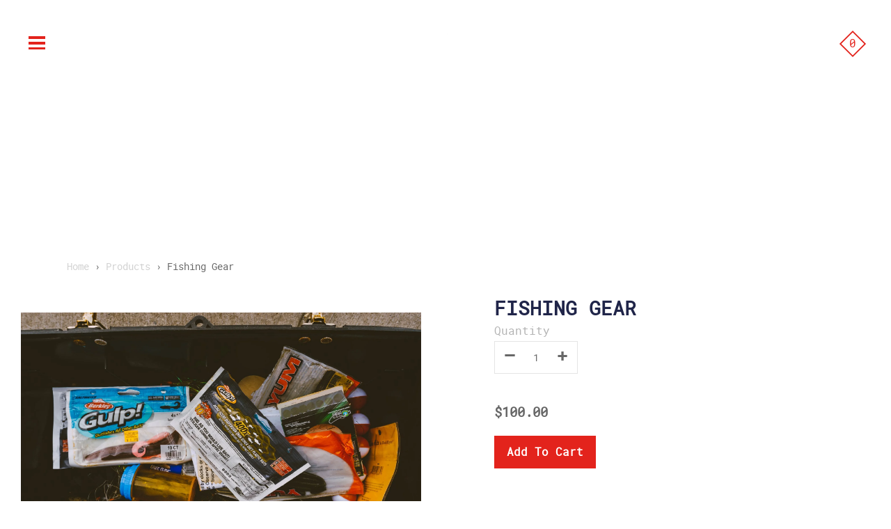

--- FILE ---
content_type: text/html; charset=utf-8
request_url: https://shop.bootcampaign.org/products/fishing-gear
body_size: 20083
content:
<!DOCTYPE html>
<!--[if IE 9 ]><html class="ie9 no-js"><![endif]-->
<!--[if IE 8 ]><html class="ie8 no-js"><![endif]-->
<!--[if (gt IE 9)|!(IE)]><!--><html class="no-js"><!--<![endif]-->
<!--[if IE]><!--><html class="ie"><!--<![endif]-->

<head>
  <meta charset="utf-8" />

  
    <link rel="shortcut icon" href="//shop.bootcampaign.org/cdn/shop/files/boot-campaign-favicon-shopify_32x32.png?v=1613677251" type="image/png">
  
  
  <!--[if IE]><meta http-equiv='X-UA-Compatible' content='IE=edge,chrome=1' /><![endif]-->
  <link rel="canonical" href="https://shop.bootcampaign.org/products/fishing-gear" />
  <meta name="viewport" content="width=device-width, initial-scale=1, minimum-scale=1.0, maximum-scale=1.0, user-scalable=no" />
  <!-- /snippets/social-meta-tags.liquid -->



  <meta property="og:type" content="product">
  <meta property="og:title" content="Fishing Gear">
  
    <meta property="og:image" content="http://shop.bootcampaign.org/cdn/shop/products/FishingGear_grande.jpg?v=1626109620">
    <meta property="og:image:secure_url" content="https://shop.bootcampaign.org/cdn/shop/products/FishingGear_grande.jpg?v=1626109620">
  
  <meta property="og:description" content="With your purchase one fishing kit will be created for a Seasons of Service recipient.
Example items included: tackle bag, fishing pliers, fishing scale, lures, line
Your purchase helps uplift the spirits of military families who are having a particularly difficult or challenging year as well as ensuring that financial burdens are alleviated through Boot Campaign&#39;s Seasons of Service program.">
  <meta property="og:price:amount" content="100.00">
  <meta property="og:price:currency" content="USD">


  <meta property="og:url" content="https://shop.bootcampaign.org/products/fishing-gear">

<meta property="og:site_name" content="Boot Campaign">




  <meta name="twitter:card" content="summary">


  <meta name="twitter:title" content="Fishing Gear">
  <meta name="twitter:description" content="With your purchase one fishing kit will be created for a Seasons of Service recipient. Example items included: tackle bag, fishing pliers...">
  <meta name="twitter:image" content="https://shop.bootcampaign.org/cdn/shop/products/FishingGear_grande.jpg?v=1626109620">
  <meta name="twitter:image:width" content="600">
  <meta name="twitter:image:height" content="600">



  

  <link href="//shop.bootcampaign.org/cdn/shop/t/21/assets/style.scss.css?v=159558472729868852631700150082" rel="stylesheet" type="text/css" media="all" />

  <!-- SCRIPTS -->
  <!--[if lt IE 9]><script src="//html5shiv.googlecode.com/svn/trunk/html5.js" type="text/javascript"></script><![endif]-->
  <script src="//shop.bootcampaign.org/cdn/shop/t/21/assets/modernizr.min.js?v=121134517573345565831693250409" type="text/javascript"></script>
  <script src="//shop.bootcampaign.org/cdn/shop/t/21/assets/respond.min.js?v=93990193852539669651693250409" type="text/javascript"></script>
  <script src="//shop.bootcampaign.org/cdn/shopifycloud/storefront/assets/themes_support/shopify_common-5f594365.js" type="text/javascript"></script>
  
  <!-- JQUERY -->
  <script src="https://ajax.googleapis.com/ajax/libs/jquery/1.11.3/jquery.min.js" type="text/javascript"></script>
  <!-- jQuery Dependent -->
  <script src="//shop.bootcampaign.org/cdn/shopifycloud/storefront/assets/themes_support/api.jquery-7ab1a3a4.js" type="text/javascript"></script>
  <script src="//shop.bootcampaign.org/cdn/shop/t/21/assets/handlebars.min.js?v=19896317728810226151693250409" type="text/javascript"></script>
  <script src="//shop.bootcampaign.org/cdn/shop/t/21/assets/valencia.js?v=181391277557271274361693250409" type="text/javascript"></script>

  <script>window.performance && window.performance.mark && window.performance.mark('shopify.content_for_header.start');</script><meta name="google-site-verification" content="adQ_1awQlde0He8_Ee-durtMnTNeoknLw6V1Nxtpu_0">
<meta id="shopify-digital-wallet" name="shopify-digital-wallet" content="/1917620/digital_wallets/dialog">
<meta name="shopify-checkout-api-token" content="52c825980d12e1970484196c8805c2dc">
<meta id="in-context-paypal-metadata" data-shop-id="1917620" data-venmo-supported="true" data-environment="production" data-locale="en_US" data-paypal-v4="true" data-currency="USD">
<link rel="alternate" type="application/json+oembed" href="https://shop.bootcampaign.org/products/fishing-gear.oembed">
<script async="async" src="/checkouts/internal/preloads.js?locale=en-US"></script>
<link rel="preconnect" href="https://shop.app" crossorigin="anonymous">
<script async="async" src="https://shop.app/checkouts/internal/preloads.js?locale=en-US&shop_id=1917620" crossorigin="anonymous"></script>
<script id="apple-pay-shop-capabilities" type="application/json">{"shopId":1917620,"countryCode":"US","currencyCode":"USD","merchantCapabilities":["supports3DS"],"merchantId":"gid:\/\/shopify\/Shop\/1917620","merchantName":"Boot Campaign","requiredBillingContactFields":["postalAddress","email","phone"],"requiredShippingContactFields":["postalAddress","email","phone"],"shippingType":"shipping","supportedNetworks":["visa","masterCard","amex","discover","elo","jcb"],"total":{"type":"pending","label":"Boot Campaign","amount":"1.00"},"shopifyPaymentsEnabled":true,"supportsSubscriptions":true}</script>
<script id="shopify-features" type="application/json">{"accessToken":"52c825980d12e1970484196c8805c2dc","betas":["rich-media-storefront-analytics"],"domain":"shop.bootcampaign.org","predictiveSearch":true,"shopId":1917620,"locale":"en"}</script>
<script>var Shopify = Shopify || {};
Shopify.shop = "boot-campaign.myshopify.com";
Shopify.locale = "en";
Shopify.currency = {"active":"USD","rate":"1.0"};
Shopify.country = "US";
Shopify.theme = {"name":"REBUY Copy of Modular Aug. 28 '23","id":136776548580,"schema_name":"Modular","schema_version":"1.0.3","theme_store_id":849,"role":"main"};
Shopify.theme.handle = "null";
Shopify.theme.style = {"id":null,"handle":null};
Shopify.cdnHost = "shop.bootcampaign.org/cdn";
Shopify.routes = Shopify.routes || {};
Shopify.routes.root = "/";</script>
<script type="module">!function(o){(o.Shopify=o.Shopify||{}).modules=!0}(window);</script>
<script>!function(o){function n(){var o=[];function n(){o.push(Array.prototype.slice.apply(arguments))}return n.q=o,n}var t=o.Shopify=o.Shopify||{};t.loadFeatures=n(),t.autoloadFeatures=n()}(window);</script>
<script>
  window.ShopifyPay = window.ShopifyPay || {};
  window.ShopifyPay.apiHost = "shop.app\/pay";
  window.ShopifyPay.redirectState = null;
</script>
<script id="shop-js-analytics" type="application/json">{"pageType":"product"}</script>
<script defer="defer" async type="module" src="//shop.bootcampaign.org/cdn/shopifycloud/shop-js/modules/v2/client.init-shop-cart-sync_IZsNAliE.en.esm.js"></script>
<script defer="defer" async type="module" src="//shop.bootcampaign.org/cdn/shopifycloud/shop-js/modules/v2/chunk.common_0OUaOowp.esm.js"></script>
<script type="module">
  await import("//shop.bootcampaign.org/cdn/shopifycloud/shop-js/modules/v2/client.init-shop-cart-sync_IZsNAliE.en.esm.js");
await import("//shop.bootcampaign.org/cdn/shopifycloud/shop-js/modules/v2/chunk.common_0OUaOowp.esm.js");

  window.Shopify.SignInWithShop?.initShopCartSync?.({"fedCMEnabled":true,"windoidEnabled":true});

</script>
<script>
  window.Shopify = window.Shopify || {};
  if (!window.Shopify.featureAssets) window.Shopify.featureAssets = {};
  window.Shopify.featureAssets['shop-js'] = {"shop-cart-sync":["modules/v2/client.shop-cart-sync_DLOhI_0X.en.esm.js","modules/v2/chunk.common_0OUaOowp.esm.js"],"init-fed-cm":["modules/v2/client.init-fed-cm_C6YtU0w6.en.esm.js","modules/v2/chunk.common_0OUaOowp.esm.js"],"shop-button":["modules/v2/client.shop-button_BCMx7GTG.en.esm.js","modules/v2/chunk.common_0OUaOowp.esm.js"],"shop-cash-offers":["modules/v2/client.shop-cash-offers_BT26qb5j.en.esm.js","modules/v2/chunk.common_0OUaOowp.esm.js","modules/v2/chunk.modal_CGo_dVj3.esm.js"],"init-windoid":["modules/v2/client.init-windoid_B9PkRMql.en.esm.js","modules/v2/chunk.common_0OUaOowp.esm.js"],"init-shop-email-lookup-coordinator":["modules/v2/client.init-shop-email-lookup-coordinator_DZkqjsbU.en.esm.js","modules/v2/chunk.common_0OUaOowp.esm.js"],"shop-toast-manager":["modules/v2/client.shop-toast-manager_Di2EnuM7.en.esm.js","modules/v2/chunk.common_0OUaOowp.esm.js"],"shop-login-button":["modules/v2/client.shop-login-button_BtqW_SIO.en.esm.js","modules/v2/chunk.common_0OUaOowp.esm.js","modules/v2/chunk.modal_CGo_dVj3.esm.js"],"avatar":["modules/v2/client.avatar_BTnouDA3.en.esm.js"],"pay-button":["modules/v2/client.pay-button_CWa-C9R1.en.esm.js","modules/v2/chunk.common_0OUaOowp.esm.js"],"init-shop-cart-sync":["modules/v2/client.init-shop-cart-sync_IZsNAliE.en.esm.js","modules/v2/chunk.common_0OUaOowp.esm.js"],"init-customer-accounts":["modules/v2/client.init-customer-accounts_DenGwJTU.en.esm.js","modules/v2/client.shop-login-button_BtqW_SIO.en.esm.js","modules/v2/chunk.common_0OUaOowp.esm.js","modules/v2/chunk.modal_CGo_dVj3.esm.js"],"init-shop-for-new-customer-accounts":["modules/v2/client.init-shop-for-new-customer-accounts_JdHXxpS9.en.esm.js","modules/v2/client.shop-login-button_BtqW_SIO.en.esm.js","modules/v2/chunk.common_0OUaOowp.esm.js","modules/v2/chunk.modal_CGo_dVj3.esm.js"],"init-customer-accounts-sign-up":["modules/v2/client.init-customer-accounts-sign-up_D6__K_p8.en.esm.js","modules/v2/client.shop-login-button_BtqW_SIO.en.esm.js","modules/v2/chunk.common_0OUaOowp.esm.js","modules/v2/chunk.modal_CGo_dVj3.esm.js"],"checkout-modal":["modules/v2/client.checkout-modal_C_ZQDY6s.en.esm.js","modules/v2/chunk.common_0OUaOowp.esm.js","modules/v2/chunk.modal_CGo_dVj3.esm.js"],"shop-follow-button":["modules/v2/client.shop-follow-button_XetIsj8l.en.esm.js","modules/v2/chunk.common_0OUaOowp.esm.js","modules/v2/chunk.modal_CGo_dVj3.esm.js"],"lead-capture":["modules/v2/client.lead-capture_DvA72MRN.en.esm.js","modules/v2/chunk.common_0OUaOowp.esm.js","modules/v2/chunk.modal_CGo_dVj3.esm.js"],"shop-login":["modules/v2/client.shop-login_ClXNxyh6.en.esm.js","modules/v2/chunk.common_0OUaOowp.esm.js","modules/v2/chunk.modal_CGo_dVj3.esm.js"],"payment-terms":["modules/v2/client.payment-terms_CNlwjfZz.en.esm.js","modules/v2/chunk.common_0OUaOowp.esm.js","modules/v2/chunk.modal_CGo_dVj3.esm.js"]};
</script>
<script>(function() {
  var isLoaded = false;
  function asyncLoad() {
    if (isLoaded) return;
    isLoaded = true;
    var urls = ["https:\/\/chimpstatic.com\/mcjs-connected\/js\/users\/0f5ba2c784662d38fb15e61e0\/d3c42ef44761c0bc8950f9f95.js?shop=boot-campaign.myshopify.com"];
    for (var i = 0; i < urls.length; i++) {
      var s = document.createElement('script');
      s.type = 'text/javascript';
      s.async = true;
      s.src = urls[i];
      var x = document.getElementsByTagName('script')[0];
      x.parentNode.insertBefore(s, x);
    }
  };
  if(window.attachEvent) {
    window.attachEvent('onload', asyncLoad);
  } else {
    window.addEventListener('load', asyncLoad, false);
  }
})();</script>
<script id="__st">var __st={"a":1917620,"offset":-21600,"reqid":"cf0f1d12-d59e-491e-b16e-7ca4f13e49f9-1768379375","pageurl":"shop.bootcampaign.org\/products\/fishing-gear","u":"a07b185b3e64","p":"product","rtyp":"product","rid":6898016944281};</script>
<script>window.ShopifyPaypalV4VisibilityTracking = true;</script>
<script id="captcha-bootstrap">!function(){'use strict';const t='contact',e='account',n='new_comment',o=[[t,t],['blogs',n],['comments',n],[t,'customer']],c=[[e,'customer_login'],[e,'guest_login'],[e,'recover_customer_password'],[e,'create_customer']],r=t=>t.map((([t,e])=>`form[action*='/${t}']:not([data-nocaptcha='true']) input[name='form_type'][value='${e}']`)).join(','),a=t=>()=>t?[...document.querySelectorAll(t)].map((t=>t.form)):[];function s(){const t=[...o],e=r(t);return a(e)}const i='password',u='form_key',d=['recaptcha-v3-token','g-recaptcha-response','h-captcha-response',i],f=()=>{try{return window.sessionStorage}catch{return}},m='__shopify_v',_=t=>t.elements[u];function p(t,e,n=!1){try{const o=window.sessionStorage,c=JSON.parse(o.getItem(e)),{data:r}=function(t){const{data:e,action:n}=t;return t[m]||n?{data:e,action:n}:{data:t,action:n}}(c);for(const[e,n]of Object.entries(r))t.elements[e]&&(t.elements[e].value=n);n&&o.removeItem(e)}catch(o){console.error('form repopulation failed',{error:o})}}const l='form_type',E='cptcha';function T(t){t.dataset[E]=!0}const w=window,h=w.document,L='Shopify',v='ce_forms',y='captcha';let A=!1;((t,e)=>{const n=(g='f06e6c50-85a8-45c8-87d0-21a2b65856fe',I='https://cdn.shopify.com/shopifycloud/storefront-forms-hcaptcha/ce_storefront_forms_captcha_hcaptcha.v1.5.2.iife.js',D={infoText:'Protected by hCaptcha',privacyText:'Privacy',termsText:'Terms'},(t,e,n)=>{const o=w[L][v],c=o.bindForm;if(c)return c(t,g,e,D).then(n);var r;o.q.push([[t,g,e,D],n]),r=I,A||(h.body.append(Object.assign(h.createElement('script'),{id:'captcha-provider',async:!0,src:r})),A=!0)});var g,I,D;w[L]=w[L]||{},w[L][v]=w[L][v]||{},w[L][v].q=[],w[L][y]=w[L][y]||{},w[L][y].protect=function(t,e){n(t,void 0,e),T(t)},Object.freeze(w[L][y]),function(t,e,n,w,h,L){const[v,y,A,g]=function(t,e,n){const i=e?o:[],u=t?c:[],d=[...i,...u],f=r(d),m=r(i),_=r(d.filter((([t,e])=>n.includes(e))));return[a(f),a(m),a(_),s()]}(w,h,L),I=t=>{const e=t.target;return e instanceof HTMLFormElement?e:e&&e.form},D=t=>v().includes(t);t.addEventListener('submit',(t=>{const e=I(t);if(!e)return;const n=D(e)&&!e.dataset.hcaptchaBound&&!e.dataset.recaptchaBound,o=_(e),c=g().includes(e)&&(!o||!o.value);(n||c)&&t.preventDefault(),c&&!n&&(function(t){try{if(!f())return;!function(t){const e=f();if(!e)return;const n=_(t);if(!n)return;const o=n.value;o&&e.removeItem(o)}(t);const e=Array.from(Array(32),(()=>Math.random().toString(36)[2])).join('');!function(t,e){_(t)||t.append(Object.assign(document.createElement('input'),{type:'hidden',name:u})),t.elements[u].value=e}(t,e),function(t,e){const n=f();if(!n)return;const o=[...t.querySelectorAll(`input[type='${i}']`)].map((({name:t})=>t)),c=[...d,...o],r={};for(const[a,s]of new FormData(t).entries())c.includes(a)||(r[a]=s);n.setItem(e,JSON.stringify({[m]:1,action:t.action,data:r}))}(t,e)}catch(e){console.error('failed to persist form',e)}}(e),e.submit())}));const S=(t,e)=>{t&&!t.dataset[E]&&(n(t,e.some((e=>e===t))),T(t))};for(const o of['focusin','change'])t.addEventListener(o,(t=>{const e=I(t);D(e)&&S(e,y())}));const B=e.get('form_key'),M=e.get(l),P=B&&M;t.addEventListener('DOMContentLoaded',(()=>{const t=y();if(P)for(const e of t)e.elements[l].value===M&&p(e,B);[...new Set([...A(),...v().filter((t=>'true'===t.dataset.shopifyCaptcha))])].forEach((e=>S(e,t)))}))}(h,new URLSearchParams(w.location.search),n,t,e,['guest_login'])})(!0,!0)}();</script>
<script integrity="sha256-4kQ18oKyAcykRKYeNunJcIwy7WH5gtpwJnB7kiuLZ1E=" data-source-attribution="shopify.loadfeatures" defer="defer" src="//shop.bootcampaign.org/cdn/shopifycloud/storefront/assets/storefront/load_feature-a0a9edcb.js" crossorigin="anonymous"></script>
<script crossorigin="anonymous" defer="defer" src="//shop.bootcampaign.org/cdn/shopifycloud/storefront/assets/shopify_pay/storefront-65b4c6d7.js?v=20250812"></script>
<script data-source-attribution="shopify.dynamic_checkout.dynamic.init">var Shopify=Shopify||{};Shopify.PaymentButton=Shopify.PaymentButton||{isStorefrontPortableWallets:!0,init:function(){window.Shopify.PaymentButton.init=function(){};var t=document.createElement("script");t.src="https://shop.bootcampaign.org/cdn/shopifycloud/portable-wallets/latest/portable-wallets.en.js",t.type="module",document.head.appendChild(t)}};
</script>
<script data-source-attribution="shopify.dynamic_checkout.buyer_consent">
  function portableWalletsHideBuyerConsent(e){var t=document.getElementById("shopify-buyer-consent"),n=document.getElementById("shopify-subscription-policy-button");t&&n&&(t.classList.add("hidden"),t.setAttribute("aria-hidden","true"),n.removeEventListener("click",e))}function portableWalletsShowBuyerConsent(e){var t=document.getElementById("shopify-buyer-consent"),n=document.getElementById("shopify-subscription-policy-button");t&&n&&(t.classList.remove("hidden"),t.removeAttribute("aria-hidden"),n.addEventListener("click",e))}window.Shopify?.PaymentButton&&(window.Shopify.PaymentButton.hideBuyerConsent=portableWalletsHideBuyerConsent,window.Shopify.PaymentButton.showBuyerConsent=portableWalletsShowBuyerConsent);
</script>
<script data-source-attribution="shopify.dynamic_checkout.cart.bootstrap">document.addEventListener("DOMContentLoaded",(function(){function t(){return document.querySelector("shopify-accelerated-checkout-cart, shopify-accelerated-checkout")}if(t())Shopify.PaymentButton.init();else{new MutationObserver((function(e,n){t()&&(Shopify.PaymentButton.init(),n.disconnect())})).observe(document.body,{childList:!0,subtree:!0})}}));
</script>
<link id="shopify-accelerated-checkout-styles" rel="stylesheet" media="screen" href="https://shop.bootcampaign.org/cdn/shopifycloud/portable-wallets/latest/accelerated-checkout-backwards-compat.css" crossorigin="anonymous">
<style id="shopify-accelerated-checkout-cart">
        #shopify-buyer-consent {
  margin-top: 1em;
  display: inline-block;
  width: 100%;
}

#shopify-buyer-consent.hidden {
  display: none;
}

#shopify-subscription-policy-button {
  background: none;
  border: none;
  padding: 0;
  text-decoration: underline;
  font-size: inherit;
  cursor: pointer;
}

#shopify-subscription-policy-button::before {
  box-shadow: none;
}

      </style>

<script>window.performance && window.performance.mark && window.performance.mark('shopify.content_for_header.end');</script>
<script>window.BOLD = window.BOLD || {};
    window.BOLD.common = window.BOLD.common || {};
    window.BOLD.common.Shopify = window.BOLD.common.Shopify || {};
    window.BOLD.common.Shopify.shop = {
        domain: 'shop.bootcampaign.org',
        permanent_domain: 'boot-campaign.myshopify.com',
        url: 'https://shop.bootcampaign.org',
        secure_url: 'https://shop.bootcampaign.org',
        money_format: "${{amount}}",
        currency: "USD"
    };
    window.BOLD.common.Shopify.customer = {
        id: null,
        tags: null,
    };
    window.BOLD.common.Shopify.cart = {"note":null,"attributes":{},"original_total_price":0,"total_price":0,"total_discount":0,"total_weight":0.0,"item_count":0,"items":[],"requires_shipping":false,"currency":"USD","items_subtotal_price":0,"cart_level_discount_applications":[],"checkout_charge_amount":0};
    window.BOLD.common.template = 'product';window.BOLD.common.Shopify.formatMoney = function(money, format) {
        function n(t, e) {
            return "undefined" == typeof t ? e : t
        }
        function r(t, e, r, i) {
            if (e = n(e, 2),
            r = n(r, ","),
            i = n(i, "."),
            isNaN(t) || null == t)
                return 0;
            t = (t / 100).toFixed(e);
            var o = t.split(".")
              , a = o[0].replace(/(\d)(?=(\d\d\d)+(?!\d))/g, "$1" + r)
              , s = o[1] ? i + o[1] : "";
            return a + s
        }
        "string" == typeof money && (money = money.replace(".", ""));
        var i = ""
          , o = /\{\{\s*(\w+)\s*\}\}/
          , a = format || window.BOLD.common.Shopify.shop.money_format || window.Shopify.money_format || "$ {{ amount }}";
        switch (a.match(o)[1]) {
            case "amount":
                i = r(money, 2);
                break;
            case "amount_no_decimals":
                i = r(money, 0);
                break;
            case "amount_with_comma_separator":
                i = r(money, 2, ".", ",");
                break;
            case "amount_no_decimals_with_comma_separator":
                i = r(money, 0, ".", ",");
                break;
            case "amount_with_space_separator":
                i = r(money, 2, ".", " ");
                break;
            case "amount_no_decimals_with_space_separator":
                i = r(money, 0, ".", " ");
                break;
        }
        return a.replace(o, i);
    };
    window.BOLD.common.Shopify.saveProduct = function (handle, product) {
        if (typeof handle === 'string' && typeof window.BOLD.common.Shopify.products[handle] === 'undefined') {
            if (typeof product === 'number') {
                window.BOLD.common.Shopify.handles[product] = handle;
                product = { id: product };
            }
            window.BOLD.common.Shopify.products[handle] = product;
        }
    };
    window.BOLD.common.Shopify.saveVariant = function (variant_id, variant) {
        if (typeof variant_id === 'number' && typeof window.BOLD.common.Shopify.variants[variant_id] === 'undefined') {
            window.BOLD.common.Shopify.variants[variant_id] = variant;
        }
    };window.BOLD.common.Shopify.products = window.BOLD.common.Shopify.products || {};
    window.BOLD.common.Shopify.variants = window.BOLD.common.Shopify.variants || {};
    window.BOLD.common.Shopify.handles = window.BOLD.common.Shopify.handles || {};window.BOLD.common.Shopify.handle = "fishing-gear"
window.BOLD.common.Shopify.saveProduct("fishing-gear", 6898016944281);window.BOLD.common.Shopify.saveVariant(40533108523161, { product_id: 6898016944281, product_handle: "fishing-gear", price: 10000, group_id: '', csp_metafield: {}});window.BOLD.common.Shopify.metafields = window.BOLD.common.Shopify.metafields || {};window.BOLD.common.Shopify.metafields["bold_rp"] = {};window.BOLD.common.cacheParams = window.BOLD.common.cacheParams || {};
    window.BOLD.common.cacheParams.options = 1516037404;
</script><link href="//shop.bootcampaign.org/cdn/shop/t/21/assets/bold-options.css?v=123160307633435409531693250409" rel="stylesheet" type="text/css" media="all" />
<script src="https://option.boldapps.net/js/options.js" type="text/javascript"></script><script>var BOLD = BOLD || {};
    BOLD.products = BOLD.products || {};
    BOLD.variant_lookup = BOLD.variant_lookup || {};BOLD.variant_lookup[40533108523161] ="fishing-gear";BOLD.products["fishing-gear"] ={"id":6898016944281,"title":"Fishing Gear","handle":"fishing-gear","description":"\u003cp\u003e\u003cspan style=\"font-weight: 400;\"\u003eWith your purchase one fishing kit will be created for a Seasons of Service recipient.\u003c\/span\u003e\u003c\/p\u003e\n\u003cp\u003e\u003cspan style=\"font-weight: 400;\"\u003eExample items included: tackle bag, fishing pliers, fishing scale, lures, line\u003c\/span\u003e\u003c\/p\u003e\n\u003cp\u003eYour purchase helps uplift the spirits of military families who are having a particularly difficult or challenging year as well as ensuring that financial burdens are alleviated through \u003ca rel=\"noopener\" title=\"Seasons of Service\" href=\"https:\/\/bootcampaign.org\/seasonsofservice\/\" target=\"_blank\" data-mce-href=\"https:\/\/bootcampaign.org\/seasonsofservice\/\" data-mce-fragment=\"1\"\u003eBoot Campaign's Seasons of Service program\u003c\/a\u003e\u003cspan style=\"color: #e3231c;\"\u003e\u003ca rel=\"noopener\" href=\"https:\/\/bootcampaign.org\/santaboots\/\" title=\"Boot Campaign's Santa Boots\" style=\"color: #e3231c;\" target=\"_blank\"\u003e\u003c\/a\u003e\u003c\/span\u003e.\u003c\/p\u003e","published_at":"2021-07-21T10:26:19","created_at":"2021-07-12T12:04:18","vendor":"Boot Campaign","type":"Seasons of Service","tags":["Seasons of Service"],"price":10000,"price_min":10000,"price_max":10000,"price_varies":false,"compare_at_price":null,"compare_at_price_min":0,"compare_at_price_max":0,"compare_at_price_varies":true,"all_variant_ids":[40533108523161],"variants":[{"id":40533108523161,"product_id":6898016944281,"product_handle":"fishing-gear","title":"Default Title","option1":"Default Title","option2":null,"option3":null,"sku":"40533108523161","requires_shipping":false,"taxable":false,"featured_image":null,"image_id":null,"available":true,"name":"Fishing Gear - Default Title","options":["Default Title"],"price":10000,"weight":0,"compare_at_price":null,"inventory_quantity":49,"inventory_management":"shopify","inventory_policy":"deny","inventory_in_cart":0,"inventory_remaining":49,"incoming":false,"next_incoming_date":null,"taxable":false,"barcode":""}],"available":true,"images":["\/\/shop.bootcampaign.org\/cdn\/shop\/products\/FishingGear.jpg?v=1626109620"],"featured_image":"\/\/shop.bootcampaign.org\/cdn\/shop\/products\/FishingGear.jpg?v=1626109620","options":["Title"],"url":"\/products\/fishing-gear"}</script><title>
  Fishing Gear &ndash; Boot Campaign
  </title>
  
<script type="text/javascript">
      var onloadCallback = function() {
        grecaptcha.render('recaptcha', {
          'sitekey' : '6LfM-K0UAAAAABFvJ4rz0ThR_SgvGOPnl8xZ5QOZ'
        });
      };
</script>
  <script type='text/javascript'>var jiltStorefrontParams = {"capture_email_on_add_to_cart":0,"platform":"shopify","popover_dismiss_message":"Your email and cart are saved so we can send you email reminders about this order.","shop_uuid":"57770d0f-32d7-4879-8ab3-f0725eb49de0","signup_form":{}}; </script>

<link href="https://monorail-edge.shopifysvc.com" rel="dns-prefetch">
<script>(function(){if ("sendBeacon" in navigator && "performance" in window) {try {var session_token_from_headers = performance.getEntriesByType('navigation')[0].serverTiming.find(x => x.name == '_s').description;} catch {var session_token_from_headers = undefined;}var session_cookie_matches = document.cookie.match(/_shopify_s=([^;]*)/);var session_token_from_cookie = session_cookie_matches && session_cookie_matches.length === 2 ? session_cookie_matches[1] : "";var session_token = session_token_from_headers || session_token_from_cookie || "";function handle_abandonment_event(e) {var entries = performance.getEntries().filter(function(entry) {return /monorail-edge.shopifysvc.com/.test(entry.name);});if (!window.abandonment_tracked && entries.length === 0) {window.abandonment_tracked = true;var currentMs = Date.now();var navigation_start = performance.timing.navigationStart;var payload = {shop_id: 1917620,url: window.location.href,navigation_start,duration: currentMs - navigation_start,session_token,page_type: "product"};window.navigator.sendBeacon("https://monorail-edge.shopifysvc.com/v1/produce", JSON.stringify({schema_id: "online_store_buyer_site_abandonment/1.1",payload: payload,metadata: {event_created_at_ms: currentMs,event_sent_at_ms: currentMs}}));}}window.addEventListener('pagehide', handle_abandonment_event);}}());</script>
<script id="web-pixels-manager-setup">(function e(e,d,r,n,o){if(void 0===o&&(o={}),!Boolean(null===(a=null===(i=window.Shopify)||void 0===i?void 0:i.analytics)||void 0===a?void 0:a.replayQueue)){var i,a;window.Shopify=window.Shopify||{};var t=window.Shopify;t.analytics=t.analytics||{};var s=t.analytics;s.replayQueue=[],s.publish=function(e,d,r){return s.replayQueue.push([e,d,r]),!0};try{self.performance.mark("wpm:start")}catch(e){}var l=function(){var e={modern:/Edge?\/(1{2}[4-9]|1[2-9]\d|[2-9]\d{2}|\d{4,})\.\d+(\.\d+|)|Firefox\/(1{2}[4-9]|1[2-9]\d|[2-9]\d{2}|\d{4,})\.\d+(\.\d+|)|Chrom(ium|e)\/(9{2}|\d{3,})\.\d+(\.\d+|)|(Maci|X1{2}).+ Version\/(15\.\d+|(1[6-9]|[2-9]\d|\d{3,})\.\d+)([,.]\d+|)( \(\w+\)|)( Mobile\/\w+|) Safari\/|Chrome.+OPR\/(9{2}|\d{3,})\.\d+\.\d+|(CPU[ +]OS|iPhone[ +]OS|CPU[ +]iPhone|CPU IPhone OS|CPU iPad OS)[ +]+(15[._]\d+|(1[6-9]|[2-9]\d|\d{3,})[._]\d+)([._]\d+|)|Android:?[ /-](13[3-9]|1[4-9]\d|[2-9]\d{2}|\d{4,})(\.\d+|)(\.\d+|)|Android.+Firefox\/(13[5-9]|1[4-9]\d|[2-9]\d{2}|\d{4,})\.\d+(\.\d+|)|Android.+Chrom(ium|e)\/(13[3-9]|1[4-9]\d|[2-9]\d{2}|\d{4,})\.\d+(\.\d+|)|SamsungBrowser\/([2-9]\d|\d{3,})\.\d+/,legacy:/Edge?\/(1[6-9]|[2-9]\d|\d{3,})\.\d+(\.\d+|)|Firefox\/(5[4-9]|[6-9]\d|\d{3,})\.\d+(\.\d+|)|Chrom(ium|e)\/(5[1-9]|[6-9]\d|\d{3,})\.\d+(\.\d+|)([\d.]+$|.*Safari\/(?![\d.]+ Edge\/[\d.]+$))|(Maci|X1{2}).+ Version\/(10\.\d+|(1[1-9]|[2-9]\d|\d{3,})\.\d+)([,.]\d+|)( \(\w+\)|)( Mobile\/\w+|) Safari\/|Chrome.+OPR\/(3[89]|[4-9]\d|\d{3,})\.\d+\.\d+|(CPU[ +]OS|iPhone[ +]OS|CPU[ +]iPhone|CPU IPhone OS|CPU iPad OS)[ +]+(10[._]\d+|(1[1-9]|[2-9]\d|\d{3,})[._]\d+)([._]\d+|)|Android:?[ /-](13[3-9]|1[4-9]\d|[2-9]\d{2}|\d{4,})(\.\d+|)(\.\d+|)|Mobile Safari.+OPR\/([89]\d|\d{3,})\.\d+\.\d+|Android.+Firefox\/(13[5-9]|1[4-9]\d|[2-9]\d{2}|\d{4,})\.\d+(\.\d+|)|Android.+Chrom(ium|e)\/(13[3-9]|1[4-9]\d|[2-9]\d{2}|\d{4,})\.\d+(\.\d+|)|Android.+(UC? ?Browser|UCWEB|U3)[ /]?(15\.([5-9]|\d{2,})|(1[6-9]|[2-9]\d|\d{3,})\.\d+)\.\d+|SamsungBrowser\/(5\.\d+|([6-9]|\d{2,})\.\d+)|Android.+MQ{2}Browser\/(14(\.(9|\d{2,})|)|(1[5-9]|[2-9]\d|\d{3,})(\.\d+|))(\.\d+|)|K[Aa][Ii]OS\/(3\.\d+|([4-9]|\d{2,})\.\d+)(\.\d+|)/},d=e.modern,r=e.legacy,n=navigator.userAgent;return n.match(d)?"modern":n.match(r)?"legacy":"unknown"}(),u="modern"===l?"modern":"legacy",c=(null!=n?n:{modern:"",legacy:""})[u],f=function(e){return[e.baseUrl,"/wpm","/b",e.hashVersion,"modern"===e.buildTarget?"m":"l",".js"].join("")}({baseUrl:d,hashVersion:r,buildTarget:u}),m=function(e){var d=e.version,r=e.bundleTarget,n=e.surface,o=e.pageUrl,i=e.monorailEndpoint;return{emit:function(e){var a=e.status,t=e.errorMsg,s=(new Date).getTime(),l=JSON.stringify({metadata:{event_sent_at_ms:s},events:[{schema_id:"web_pixels_manager_load/3.1",payload:{version:d,bundle_target:r,page_url:o,status:a,surface:n,error_msg:t},metadata:{event_created_at_ms:s}}]});if(!i)return console&&console.warn&&console.warn("[Web Pixels Manager] No Monorail endpoint provided, skipping logging."),!1;try{return self.navigator.sendBeacon.bind(self.navigator)(i,l)}catch(e){}var u=new XMLHttpRequest;try{return u.open("POST",i,!0),u.setRequestHeader("Content-Type","text/plain"),u.send(l),!0}catch(e){return console&&console.warn&&console.warn("[Web Pixels Manager] Got an unhandled error while logging to Monorail."),!1}}}}({version:r,bundleTarget:l,surface:e.surface,pageUrl:self.location.href,monorailEndpoint:e.monorailEndpoint});try{o.browserTarget=l,function(e){var d=e.src,r=e.async,n=void 0===r||r,o=e.onload,i=e.onerror,a=e.sri,t=e.scriptDataAttributes,s=void 0===t?{}:t,l=document.createElement("script"),u=document.querySelector("head"),c=document.querySelector("body");if(l.async=n,l.src=d,a&&(l.integrity=a,l.crossOrigin="anonymous"),s)for(var f in s)if(Object.prototype.hasOwnProperty.call(s,f))try{l.dataset[f]=s[f]}catch(e){}if(o&&l.addEventListener("load",o),i&&l.addEventListener("error",i),u)u.appendChild(l);else{if(!c)throw new Error("Did not find a head or body element to append the script");c.appendChild(l)}}({src:f,async:!0,onload:function(){if(!function(){var e,d;return Boolean(null===(d=null===(e=window.Shopify)||void 0===e?void 0:e.analytics)||void 0===d?void 0:d.initialized)}()){var d=window.webPixelsManager.init(e)||void 0;if(d){var r=window.Shopify.analytics;r.replayQueue.forEach((function(e){var r=e[0],n=e[1],o=e[2];d.publishCustomEvent(r,n,o)})),r.replayQueue=[],r.publish=d.publishCustomEvent,r.visitor=d.visitor,r.initialized=!0}}},onerror:function(){return m.emit({status:"failed",errorMsg:"".concat(f," has failed to load")})},sri:function(e){var d=/^sha384-[A-Za-z0-9+/=]+$/;return"string"==typeof e&&d.test(e)}(c)?c:"",scriptDataAttributes:o}),m.emit({status:"loading"})}catch(e){m.emit({status:"failed",errorMsg:(null==e?void 0:e.message)||"Unknown error"})}}})({shopId: 1917620,storefrontBaseUrl: "https://shop.bootcampaign.org",extensionsBaseUrl: "https://extensions.shopifycdn.com/cdn/shopifycloud/web-pixels-manager",monorailEndpoint: "https://monorail-edge.shopifysvc.com/unstable/produce_batch",surface: "storefront-renderer",enabledBetaFlags: ["2dca8a86","a0d5f9d2"],webPixelsConfigList: [{"id":"386859236","configuration":"{\"config\":\"{\\\"pixel_id\\\":\\\"G-Z4ZX76Q2LS\\\",\\\"target_country\\\":\\\"US\\\",\\\"gtag_events\\\":[{\\\"type\\\":\\\"begin_checkout\\\",\\\"action_label\\\":\\\"G-Z4ZX76Q2LS\\\"},{\\\"type\\\":\\\"search\\\",\\\"action_label\\\":\\\"G-Z4ZX76Q2LS\\\"},{\\\"type\\\":\\\"view_item\\\",\\\"action_label\\\":[\\\"G-Z4ZX76Q2LS\\\",\\\"MC-7TS8T64WXS\\\"]},{\\\"type\\\":\\\"purchase\\\",\\\"action_label\\\":[\\\"G-Z4ZX76Q2LS\\\",\\\"MC-7TS8T64WXS\\\"]},{\\\"type\\\":\\\"page_view\\\",\\\"action_label\\\":[\\\"G-Z4ZX76Q2LS\\\",\\\"MC-7TS8T64WXS\\\"]},{\\\"type\\\":\\\"add_payment_info\\\",\\\"action_label\\\":\\\"G-Z4ZX76Q2LS\\\"},{\\\"type\\\":\\\"add_to_cart\\\",\\\"action_label\\\":\\\"G-Z4ZX76Q2LS\\\"}],\\\"enable_monitoring_mode\\\":false}\"}","eventPayloadVersion":"v1","runtimeContext":"OPEN","scriptVersion":"b2a88bafab3e21179ed38636efcd8a93","type":"APP","apiClientId":1780363,"privacyPurposes":[],"dataSharingAdjustments":{"protectedCustomerApprovalScopes":["read_customer_address","read_customer_email","read_customer_name","read_customer_personal_data","read_customer_phone"]}},{"id":"175309028","configuration":"{\"pixel_id\":\"1052480584852958\",\"pixel_type\":\"facebook_pixel\",\"metaapp_system_user_token\":\"-\"}","eventPayloadVersion":"v1","runtimeContext":"OPEN","scriptVersion":"ca16bc87fe92b6042fbaa3acc2fbdaa6","type":"APP","apiClientId":2329312,"privacyPurposes":["ANALYTICS","MARKETING","SALE_OF_DATA"],"dataSharingAdjustments":{"protectedCustomerApprovalScopes":["read_customer_address","read_customer_email","read_customer_name","read_customer_personal_data","read_customer_phone"]}},{"id":"73990372","eventPayloadVersion":"v1","runtimeContext":"LAX","scriptVersion":"1","type":"CUSTOM","privacyPurposes":["ANALYTICS"],"name":"Google Analytics tag (migrated)"},{"id":"shopify-app-pixel","configuration":"{}","eventPayloadVersion":"v1","runtimeContext":"STRICT","scriptVersion":"0450","apiClientId":"shopify-pixel","type":"APP","privacyPurposes":["ANALYTICS","MARKETING"]},{"id":"shopify-custom-pixel","eventPayloadVersion":"v1","runtimeContext":"LAX","scriptVersion":"0450","apiClientId":"shopify-pixel","type":"CUSTOM","privacyPurposes":["ANALYTICS","MARKETING"]}],isMerchantRequest: false,initData: {"shop":{"name":"Boot Campaign","paymentSettings":{"currencyCode":"USD"},"myshopifyDomain":"boot-campaign.myshopify.com","countryCode":"US","storefrontUrl":"https:\/\/shop.bootcampaign.org"},"customer":null,"cart":null,"checkout":null,"productVariants":[{"price":{"amount":100.0,"currencyCode":"USD"},"product":{"title":"Fishing Gear","vendor":"Boot Campaign","id":"6898016944281","untranslatedTitle":"Fishing Gear","url":"\/products\/fishing-gear","type":"Seasons of Service"},"id":"40533108523161","image":{"src":"\/\/shop.bootcampaign.org\/cdn\/shop\/products\/FishingGear.jpg?v=1626109620"},"sku":"40533108523161","title":"Default Title","untranslatedTitle":"Default Title"}],"purchasingCompany":null},},"https://shop.bootcampaign.org/cdn","7cecd0b6w90c54c6cpe92089d5m57a67346",{"modern":"","legacy":""},{"shopId":"1917620","storefrontBaseUrl":"https:\/\/shop.bootcampaign.org","extensionBaseUrl":"https:\/\/extensions.shopifycdn.com\/cdn\/shopifycloud\/web-pixels-manager","surface":"storefront-renderer","enabledBetaFlags":"[\"2dca8a86\", \"a0d5f9d2\"]","isMerchantRequest":"false","hashVersion":"7cecd0b6w90c54c6cpe92089d5m57a67346","publish":"custom","events":"[[\"page_viewed\",{}],[\"product_viewed\",{\"productVariant\":{\"price\":{\"amount\":100.0,\"currencyCode\":\"USD\"},\"product\":{\"title\":\"Fishing Gear\",\"vendor\":\"Boot Campaign\",\"id\":\"6898016944281\",\"untranslatedTitle\":\"Fishing Gear\",\"url\":\"\/products\/fishing-gear\",\"type\":\"Seasons of Service\"},\"id\":\"40533108523161\",\"image\":{\"src\":\"\/\/shop.bootcampaign.org\/cdn\/shop\/products\/FishingGear.jpg?v=1626109620\"},\"sku\":\"40533108523161\",\"title\":\"Default Title\",\"untranslatedTitle\":\"Default Title\"}}]]"});</script><script>
  window.ShopifyAnalytics = window.ShopifyAnalytics || {};
  window.ShopifyAnalytics.meta = window.ShopifyAnalytics.meta || {};
  window.ShopifyAnalytics.meta.currency = 'USD';
  var meta = {"product":{"id":6898016944281,"gid":"gid:\/\/shopify\/Product\/6898016944281","vendor":"Boot Campaign","type":"Seasons of Service","handle":"fishing-gear","variants":[{"id":40533108523161,"price":10000,"name":"Fishing Gear","public_title":null,"sku":"40533108523161"}],"remote":false},"page":{"pageType":"product","resourceType":"product","resourceId":6898016944281,"requestId":"cf0f1d12-d59e-491e-b16e-7ca4f13e49f9-1768379375"}};
  for (var attr in meta) {
    window.ShopifyAnalytics.meta[attr] = meta[attr];
  }
</script>
<script class="analytics">
  (function () {
    var customDocumentWrite = function(content) {
      var jquery = null;

      if (window.jQuery) {
        jquery = window.jQuery;
      } else if (window.Checkout && window.Checkout.$) {
        jquery = window.Checkout.$;
      }

      if (jquery) {
        jquery('body').append(content);
      }
    };

    var hasLoggedConversion = function(token) {
      if (token) {
        return document.cookie.indexOf('loggedConversion=' + token) !== -1;
      }
      return false;
    }

    var setCookieIfConversion = function(token) {
      if (token) {
        var twoMonthsFromNow = new Date(Date.now());
        twoMonthsFromNow.setMonth(twoMonthsFromNow.getMonth() + 2);

        document.cookie = 'loggedConversion=' + token + '; expires=' + twoMonthsFromNow;
      }
    }

    var trekkie = window.ShopifyAnalytics.lib = window.trekkie = window.trekkie || [];
    if (trekkie.integrations) {
      return;
    }
    trekkie.methods = [
      'identify',
      'page',
      'ready',
      'track',
      'trackForm',
      'trackLink'
    ];
    trekkie.factory = function(method) {
      return function() {
        var args = Array.prototype.slice.call(arguments);
        args.unshift(method);
        trekkie.push(args);
        return trekkie;
      };
    };
    for (var i = 0; i < trekkie.methods.length; i++) {
      var key = trekkie.methods[i];
      trekkie[key] = trekkie.factory(key);
    }
    trekkie.load = function(config) {
      trekkie.config = config || {};
      trekkie.config.initialDocumentCookie = document.cookie;
      var first = document.getElementsByTagName('script')[0];
      var script = document.createElement('script');
      script.type = 'text/javascript';
      script.onerror = function(e) {
        var scriptFallback = document.createElement('script');
        scriptFallback.type = 'text/javascript';
        scriptFallback.onerror = function(error) {
                var Monorail = {
      produce: function produce(monorailDomain, schemaId, payload) {
        var currentMs = new Date().getTime();
        var event = {
          schema_id: schemaId,
          payload: payload,
          metadata: {
            event_created_at_ms: currentMs,
            event_sent_at_ms: currentMs
          }
        };
        return Monorail.sendRequest("https://" + monorailDomain + "/v1/produce", JSON.stringify(event));
      },
      sendRequest: function sendRequest(endpointUrl, payload) {
        // Try the sendBeacon API
        if (window && window.navigator && typeof window.navigator.sendBeacon === 'function' && typeof window.Blob === 'function' && !Monorail.isIos12()) {
          var blobData = new window.Blob([payload], {
            type: 'text/plain'
          });

          if (window.navigator.sendBeacon(endpointUrl, blobData)) {
            return true;
          } // sendBeacon was not successful

        } // XHR beacon

        var xhr = new XMLHttpRequest();

        try {
          xhr.open('POST', endpointUrl);
          xhr.setRequestHeader('Content-Type', 'text/plain');
          xhr.send(payload);
        } catch (e) {
          console.log(e);
        }

        return false;
      },
      isIos12: function isIos12() {
        return window.navigator.userAgent.lastIndexOf('iPhone; CPU iPhone OS 12_') !== -1 || window.navigator.userAgent.lastIndexOf('iPad; CPU OS 12_') !== -1;
      }
    };
    Monorail.produce('monorail-edge.shopifysvc.com',
      'trekkie_storefront_load_errors/1.1',
      {shop_id: 1917620,
      theme_id: 136776548580,
      app_name: "storefront",
      context_url: window.location.href,
      source_url: "//shop.bootcampaign.org/cdn/s/trekkie.storefront.55c6279c31a6628627b2ba1c5ff367020da294e2.min.js"});

        };
        scriptFallback.async = true;
        scriptFallback.src = '//shop.bootcampaign.org/cdn/s/trekkie.storefront.55c6279c31a6628627b2ba1c5ff367020da294e2.min.js';
        first.parentNode.insertBefore(scriptFallback, first);
      };
      script.async = true;
      script.src = '//shop.bootcampaign.org/cdn/s/trekkie.storefront.55c6279c31a6628627b2ba1c5ff367020da294e2.min.js';
      first.parentNode.insertBefore(script, first);
    };
    trekkie.load(
      {"Trekkie":{"appName":"storefront","development":false,"defaultAttributes":{"shopId":1917620,"isMerchantRequest":null,"themeId":136776548580,"themeCityHash":"17640817060214533972","contentLanguage":"en","currency":"USD","eventMetadataId":"5595f885-ef70-45e3-bee1-83fe88911f4f"},"isServerSideCookieWritingEnabled":true,"monorailRegion":"shop_domain","enabledBetaFlags":["65f19447"]},"Session Attribution":{},"S2S":{"facebookCapiEnabled":false,"source":"trekkie-storefront-renderer","apiClientId":580111}}
    );

    var loaded = false;
    trekkie.ready(function() {
      if (loaded) return;
      loaded = true;

      window.ShopifyAnalytics.lib = window.trekkie;

      var originalDocumentWrite = document.write;
      document.write = customDocumentWrite;
      try { window.ShopifyAnalytics.merchantGoogleAnalytics.call(this); } catch(error) {};
      document.write = originalDocumentWrite;

      window.ShopifyAnalytics.lib.page(null,{"pageType":"product","resourceType":"product","resourceId":6898016944281,"requestId":"cf0f1d12-d59e-491e-b16e-7ca4f13e49f9-1768379375","shopifyEmitted":true});

      var match = window.location.pathname.match(/checkouts\/(.+)\/(thank_you|post_purchase)/)
      var token = match? match[1]: undefined;
      if (!hasLoggedConversion(token)) {
        setCookieIfConversion(token);
        window.ShopifyAnalytics.lib.track("Viewed Product",{"currency":"USD","variantId":40533108523161,"productId":6898016944281,"productGid":"gid:\/\/shopify\/Product\/6898016944281","name":"Fishing Gear","price":"100.00","sku":"40533108523161","brand":"Boot Campaign","variant":null,"category":"Seasons of Service","nonInteraction":true,"remote":false},undefined,undefined,{"shopifyEmitted":true});
      window.ShopifyAnalytics.lib.track("monorail:\/\/trekkie_storefront_viewed_product\/1.1",{"currency":"USD","variantId":40533108523161,"productId":6898016944281,"productGid":"gid:\/\/shopify\/Product\/6898016944281","name":"Fishing Gear","price":"100.00","sku":"40533108523161","brand":"Boot Campaign","variant":null,"category":"Seasons of Service","nonInteraction":true,"remote":false,"referer":"https:\/\/shop.bootcampaign.org\/products\/fishing-gear"});
      }
    });


        var eventsListenerScript = document.createElement('script');
        eventsListenerScript.async = true;
        eventsListenerScript.src = "//shop.bootcampaign.org/cdn/shopifycloud/storefront/assets/shop_events_listener-3da45d37.js";
        document.getElementsByTagName('head')[0].appendChild(eventsListenerScript);

})();</script>
  <script>
  if (!window.ga || (window.ga && typeof window.ga !== 'function')) {
    window.ga = function ga() {
      (window.ga.q = window.ga.q || []).push(arguments);
      if (window.Shopify && window.Shopify.analytics && typeof window.Shopify.analytics.publish === 'function') {
        window.Shopify.analytics.publish("ga_stub_called", {}, {sendTo: "google_osp_migration"});
      }
      console.error("Shopify's Google Analytics stub called with:", Array.from(arguments), "\nSee https://help.shopify.com/manual/promoting-marketing/pixels/pixel-migration#google for more information.");
    };
    if (window.Shopify && window.Shopify.analytics && typeof window.Shopify.analytics.publish === 'function') {
      window.Shopify.analytics.publish("ga_stub_initialized", {}, {sendTo: "google_osp_migration"});
    }
  }
</script>
<script
  defer
  src="https://shop.bootcampaign.org/cdn/shopifycloud/perf-kit/shopify-perf-kit-3.0.3.min.js"
  data-application="storefront-renderer"
  data-shop-id="1917620"
  data-render-region="gcp-us-central1"
  data-page-type="product"
  data-theme-instance-id="136776548580"
  data-theme-name="Modular"
  data-theme-version="1.0.3"
  data-monorail-region="shop_domain"
  data-resource-timing-sampling-rate="10"
  data-shs="true"
  data-shs-beacon="true"
  data-shs-export-with-fetch="true"
  data-shs-logs-sample-rate="1"
  data-shs-beacon-endpoint="https://shop.bootcampaign.org/api/collect"
></script>
</head>


<body id="fishing-gear" class="template-product image-hover-light cta-fill-black" >

  <div id="shopify-section-top-bar" class="shopify-section top-bar-section">

<div data-section-id="top-bar" data-section-type="top-bar" class="js-siteAlert siteAlert container-wrap" data-status="not_visible">

</div>

</div>

  <div class="pageWrap">

  <div id="shopify-section-header" class="shopify-section">



<style>
.main-logo .logo {max-width: 230px; }
</style>

<header class="site-header is-absolute" data-section-type="header" id="header">
    <div class="container">
        <div class="row row-lg">
            <div class="header-fix-cont">
                <div class="header-fix-cont-inner">
                    <a href="#menu" class="js-menuToggle menuToggle nav-item-fixed nav-item" data-target="nav">
                        <div id="hamburger-menu" class="icon-menu">
                            <img alt="icon-menu-open" src='//shop.bootcampaign.org/cdn/shop/t/21/assets/icon_fallback_menu.png?v=93582361197960162071693250409' class="ie8-hidden icon-menu-open">
                            <img alt="icon-menu-close" src='//shop.bootcampaign.org/cdn/shop/t/21/assets/icon_fallback_close.png?v=75759424361271483011693250409' class="ie8-hidden icon-menu-close">
                            <div class="diamond-bar"></div>
                            <div id="hamburger-bar" class="icon-bar"></div>
                        </div>
                    </a>

                    <a id="cartTotal" href="/cart" aria-label="item(s) has been added to your cart:" class="js-cartToggle cartToggle nav-item-fixed nav-item diamond-outline">
                        <div class="diamond"></div>
                        <div id="CartToggleItemCount" class="cartToggle-items">0</div>
                    </a> 
                </div>
            </div>
            
                <a tabindex= "-1" href="/" class="visible-nav-link nav-item main-logo">
                    <img src="//shop.bootcampaign.org/cdn/shop/files/Boot_Campaign_Logo_White_1024x1024.png?v=1715276830" title="Boot Campaign" class="logo"/>
                </a>
                        
        </div>
    </div>
</header>


<nav class="nav-container style-default">
  <div class="nav-inner">

    <div class="nav-mobile-close js-menuToggle">
      <i class="icon-close"></i>
    </div>
    <div class="nav-search">
      
      <a id= "firstFocus" class="js-searchToggle searchToggle">
        <i class="icon-search"></i><i class="icon-close"></i><span class = "h4">Search</span>
      </a>
      <div class="nav-search-overlay">
        <form action="/search" method="get" class="search-form" role="search">
          <div class="inputGroup">
            <label for="search-field" class="accessible-label">Search</label>
            <input tabindex= "-1" class="nav-search-input" name="q" type="search" id="search-field" placeholder="Search store..." value="" />
            <input type="hidden" name="type" value="product" />
            <button tabindex= "-1" type="submit" class="nav-search-submit icon-arrow-right"></button>
          </div>
        </form>
      </div>
      
    </div>
    <nav class="menu">
      
      
        
          

          

          <li class="menu-item">
            <!-- LINKS -->
            <a   class = "visible-nav-link" tabindex= "-1" href="/collections/you-matter">YOU MATTER</a>

            
              <ul class="submenu">
                <!-- BACK LINK -->
                <li class="submenu-back">
                  <a class="submenu-back--link first-back--link" data-sub-links="0" tabindex= "-1" href="#0">YOU MATTER</a>
                </li>
                <!-- SUBMENU LINKS -->
                

              </ul>
           

          </li>
        
          

          

          <li class="menu-item">
            <!-- LINKS -->
            <a   class = "visible-nav-link" tabindex= "-1" href="/collections/new">New</a>

            
              <ul class="submenu">
                <!-- BACK LINK -->
                <li class="submenu-back">
                  <a class="submenu-back--link first-back--link" data-sub-links="0" tabindex= "-1" href="#0">New</a>
                </li>
                <!-- SUBMENU LINKS -->
                

              </ul>
           

          </li>
        
          

          

          <li class="menu-item">
            <!-- LINKS -->
            <a   class = "visible-nav-link" tabindex= "-1" href="/collections/boots">Boots</a>

            
              <ul class="submenu">
                <!-- BACK LINK -->
                <li class="submenu-back">
                  <a class="submenu-back--link first-back--link" data-sub-links="0" tabindex= "-1" href="#0">Boots</a>
                </li>
                <!-- SUBMENU LINKS -->
                

              </ul>
           

          </li>
        
          

          

          <li class="menu-item">
            <!-- LINKS -->
            <a   class = "visible-nav-link" tabindex= "-1" href="/collections/apparel">Apparel</a>

            
              <ul class="submenu">
                <!-- BACK LINK -->
                <li class="submenu-back">
                  <a class="submenu-back--link first-back--link" data-sub-links="0" tabindex= "-1" href="#0">Apparel</a>
                </li>
                <!-- SUBMENU LINKS -->
                

              </ul>
           

          </li>
        
          

          

          <li class="menu-item">
            <!-- LINKS -->
            <a   class = "visible-nav-link" tabindex= "-1" href="/collections/hats/Hats+Hat">Hats</a>

            
              <ul class="submenu">
                <!-- BACK LINK -->
                <li class="submenu-back">
                  <a class="submenu-back--link first-back--link" data-sub-links="0" tabindex= "-1" href="#0">Hats</a>
                </li>
                <!-- SUBMENU LINKS -->
                

              </ul>
           

          </li>
        
          

          

          <li class="menu-item">
            <!-- LINKS -->
            <a   class = "visible-nav-link" tabindex= "-1" href="/collections/accessories">Accessories</a>

            
              <ul class="submenu">
                <!-- BACK LINK -->
                <li class="submenu-back">
                  <a class="submenu-back--link first-back--link" data-sub-links="0" tabindex= "-1" href="#0">Accessories</a>
                </li>
                <!-- SUBMENU LINKS -->
                

              </ul>
           

          </li>
        
          

          

          <li class="menu-item">
            <!-- LINKS -->
            <a   class = "visible-nav-link" tabindex= "-1" href="/collections/red-friday-shirts">R.E.D. Friday</a>

            
              <ul class="submenu">
                <!-- BACK LINK -->
                <li class="submenu-back">
                  <a class="submenu-back--link first-back--link" data-sub-links="0" tabindex= "-1" href="#0">R.E.D. Friday</a>
                </li>
                <!-- SUBMENU LINKS -->
                

              </ul>
           

          </li>
        
          

          

          <li class="menu-item">
            <!-- LINKS -->
            <a   class = "visible-nav-link" tabindex= "-1" href="/collections/seasonsofservice">Seasons Of Service Shop</a>

            
              <ul class="submenu">
                <!-- BACK LINK -->
                <li class="submenu-back">
                  <a class="submenu-back--link first-back--link" data-sub-links="0" tabindex= "-1" href="#0">Seasons Of Service Shop</a>
                </li>
                <!-- SUBMENU LINKS -->
                

              </ul>
           

          </li>
        
          

          

          <li class="menu-item">
            <!-- LINKS -->
            <a   class = "visible-nav-link" tabindex= "-1" href="/collections/sale">Sale</a>

            
              <ul class="submenu">
                <!-- BACK LINK -->
                <li class="submenu-back">
                  <a class="submenu-back--link first-back--link" data-sub-links="0" tabindex= "-1" href="#0">Sale</a>
                </li>
                <!-- SUBMENU LINKS -->
                

              </ul>
           

          </li>
        
          

          

          <li class="menu-item">
            <!-- LINKS -->
            <a   class = "visible-nav-link" tabindex= "-1" href="/collections/partnerships">Partners</a>

            
              <ul class="submenu">
                <!-- BACK LINK -->
                <li class="submenu-back">
                  <a class="submenu-back--link first-back--link" data-sub-links="0" tabindex= "-1" href="#0">Partners</a>
                </li>
                <!-- SUBMENU LINKS -->
                

              </ul>
           

          </li>
        
      

      
      
        <span class="menu-divider menu-item"></span>

        
          

          

          <li class="menu-item">
            <!-- LINKS -->
            <a   class = "visible-nav-link" tabindex= "-1" href="https://www.tfaforms.com/4890537">Returns &amp; Exchanges</a>

            
              <ul class="submenu">
                <!-- BACK LINK -->
                <li class="submenu-back">
                  <a class="submenu-back--link first-back--link" data-sub-links="0" tabindex= "-1" href="#0">Returns &amp; Exchanges</a>
                </li>
                <!-- SUBMENU LINKS -->
                

              </ul>
           

          </li>          
        
          

          

          <li class="menu-item">
            <!-- LINKS -->
            <a   class = "visible-nav-link" tabindex= "-1" href="/pages/contact-us">Contact Us</a>

            
              <ul class="submenu">
                <!-- BACK LINK -->
                <li class="submenu-back">
                  <a class="submenu-back--link first-back--link" data-sub-links="0" tabindex= "-1" href="#0">Contact Us</a>
                </li>
                <!-- SUBMENU LINKS -->
                

              </ul>
           

          </li>          
        
          

          

          <li class="menu-item">
            <!-- LINKS -->
            <a   class = "visible-nav-link" tabindex= "-1" href="/pages/faq">FAQ</a>

            
              <ul class="submenu">
                <!-- BACK LINK -->
                <li class="submenu-back">
                  <a class="submenu-back--link first-back--link" data-sub-links="0" tabindex= "-1" href="#0">FAQ</a>
                </li>
                <!-- SUBMENU LINKS -->
                

              </ul>
           

          </li>          
        
          

          

          <li class="menu-item">
            <!-- LINKS -->
            <a   class = "visible-nav-link" tabindex= "-1" href="/">Home</a>

            
              <ul class="submenu">
                <!-- BACK LINK -->
                <li class="submenu-back">
                  <a class="submenu-back--link first-back--link" data-sub-links="0" tabindex= "-1" href="#0">Home</a>
                </li>
                <!-- SUBMENU LINKS -->
                

              </ul>
           

          </li>          
        
          

          

          <li class="menu-item">
            <!-- LINKS -->
            <a   class = "visible-nav-link" tabindex= "-1" href="/search">Search</a>

            
              <ul class="submenu">
                <!-- BACK LINK -->
                <li class="submenu-back">
                  <a class="submenu-back--link first-back--link" data-sub-links="0" tabindex= "-1" href="#0">Search</a>
                </li>
                <!-- SUBMENU LINKS -->
                

              </ul>
           

          </li>          
        
          

          

          <li class="menu-item">
            <!-- LINKS -->
            <a   class = "visible-nav-link" tabindex= "-1" href="/pages/about-us">About Us</a>

            
              <ul class="submenu">
                <!-- BACK LINK -->
                <li class="submenu-back">
                  <a class="submenu-back--link first-back--link" data-sub-links="0" tabindex= "-1" href="#0">About Us</a>
                </li>
                <!-- SUBMENU LINKS -->
                

              </ul>
           

          </li>          
        
          

          

          <li class="menu-item">
            <!-- LINKS -->
            <a   class = "visible-nav-link" tabindex= "-1" href="http://bootcampaign.com">BootCampaign.org</a>

            
              <ul class="submenu">
                <!-- BACK LINK -->
                <li class="submenu-back">
                  <a class="submenu-back--link first-back--link" data-sub-links="0" tabindex= "-1" href="#0">BootCampaign.org</a>
                </li>
                <!-- SUBMENU LINKS -->
                

              </ul>
           

          </li>          
        
          

          

          <li class="menu-item">
            <!-- LINKS -->
            <a   class = "visible-nav-link" tabindex= "-1" href="https://p2p.onecause.com/bootcampaign/donate">Donate</a>

            
              <ul class="submenu">
                <!-- BACK LINK -->
                <li class="submenu-back">
                  <a class="submenu-back--link first-back--link" data-sub-links="0" tabindex= "-1" href="#0">Donate</a>
                </li>
                <!-- SUBMENU LINKS -->
                

              </ul>
           

          </li>          
        
      

      
        <span class="menu-divider menu-item"></span>
        <li class="login-links h4">
          
            <a class = "visible-nav-link" tabindex= "-1" href="/account/login">Login</a>
            /
            <a class = "visible-nav-link" tabindex= "-1" href="/account/register">Sign Up</a>
          
        </li>
      
    </nav>

    <div class="nav-footer">
        <div class="nav-social">
          
            <a tabindex= "-1" aria-label = "Twitter" href="http://twitter.com/bootcampaign" target="_blank" class="visible-nav-link nav-social-link icon-twitter"></a>
          

          
            <a tabindex= "-1" aria-label = "Facebook" href="http://facebook.com/bootcampaign" target="_blank" class="visible-nav-link nav-social-link icon-facebook"></a>
          

          
            <a tabindex= "-1" aria-label = "Instagram" href="http://instagram.com/bootcampaign" target="_blank" class="visible-nav-link nav-social-link icon-instagram"></a>
          

          

          

          
            <a tabindex= "-1" aria-label = "YouTube" href="https://www.youtube.com/user/BootCampaign" target="_blank" class="visible-nav-link nav-social-link icon-youtube"></a>
          

          

          
          <span tabindex="-1" class="last-focusable-element"></span>
        </div>
    </div>
  </div>
</nav>



  <div class="cartContainer">
    <div class="scroll">
      
  <div class="row row-lg pad-sm">
    <div class="js-cartToggle js-cartToggle-close cart-close icon-close diamond-outline"><div class="diamond"></div></div>
  </div>


<div id="Cart" class="row cart-row">
  <div class="cart-title block s1 u-center">
    <h1>Your Shopping Cart</h1>



  <h2 class = "h4">It appears that your cart is currently empty!</h2>
  <a tabindex="-1"  class="js-continueShopping button s1 sm_s12 med_s25 lg_s13 xxl_s14">CONTINUE SHOPPING</a>
  </div> <!-- closing tag for title row -->
  <span class="ie8-after"></span>
</div> <!-- close .cart-row -->


    </div>
  </div>




      <div class="bodyWrap-spacer"></div>
<style>
  .bodyWrap{
    padding-top: 180px;
  }
    
</style>




</div>

  <div class="bodyWrap">

    <div id="VariantPopoverContainer" class="popover-container"><div class="popover"></div></div>

<script id="VariantPopover" type="text/x-handlebars-template">
<div class="popover-inner">
	<span class="product-selected-mark is-visible"></span>
	
	<div class="popover-item-thumb" data-bg-src="{{img}}" style="background-image: url('{{img}}');">
		<!--[if IE 8]>
		<img src="{{img}}" />
		<![endif]-->
	</div>
	
	<h4>SELECTED</h4>
	<!-- <i class="icon-arrow-left"></i> -->
</div>
</script>


<div class="mobile-zoom-overlay"><span class="js-MobileZoom-close mobile-zoom-close"><i class="icon-close"></i></span></div>







<div itemscope itemtype="http://schema.org/Product">
<meta itemprop="url" content="https://shop.bootcampaign.org/products/fishing-gear">
<meta itemprop="image" content="//shop.bootcampaign.org/cdn/shop/products/FishingGear_grande.jpg?v=1626109620">

<div id="shopify-section-product-template" class="shopify-section">











<!-- Mustache Templates for rendering variant popover -->
<div data-section-id="product-template" data-section-type="product-template">
  <section class="product container-wrap js-product-template clearfix" data-zoom="true">
    <div class="container">
      <div class="row row-lg">
        <div class="breadcrumbs block">
          <a href="/" title="Back to the Homepage">Home</a>





  <span class="breadcrumbs-sep">›</span> 
  
  <a href="/collections/all" title="">Products</a>
  <span class="breadcrumbs-sep">›</span> 

  

  
       <span>Fishing Gear</span>
  



        </div>
      </div>
      <div class="js-productImgSlider productImgSlider row row-lg product-layout-4 style-text" data-dots="false" data-arrows="true">
        
            <div class="js-slide product-image product-image--fit block s1" data-image="//shop.bootcampaign.org/cdn/shop/products/FishingGear.jpg?v=1626109620">
              <div class="product-image-inner">
                <span class="product-selected-flag h4 product-status-flag">SELECTED</span>
                <!-- <span class="product-selected-mark"></span> -->
                <img itemprop="image" src="//shop.bootcampaign.org/cdn/shop/products/FishingGear.jpg?v=1626109620" class="product-image-img" alt="Fishing Gear">
                <div class="js-MobileZoom mobile-zoom"><i class="icon-zoom"></i></div>
              </div>
            </div>
        
        <span class="ie8-after"></span>
      </div>
      <div class="product-info js-product-info row row-lg product-layout-4--info">
        <div class="block s1 lg_s13 product-title--wrapper">
          <h1 itemprop="name" class="product-title bold">Fishing Gear</h1>
        </div>
        <div class="product-form block s1 lg_s23">
          <form class="productForm" action="/cart/add" method="post">
            <div class="productForm-block">

              <select id="product-select" name="id">
              
                <option selected value="40533108523161" data-sku="40533108523161">
                Default Title - $100.00
              </option>
              
              </select>

            </div>
            <div class="productForm-block">
              <label class="product-option-label">Quantity</label>
              <div class="js-counter counter inputGroup">
                <input type="text" class="inputCounter" name="quantity" value="1"/>
                <span class="inputCounter-up">+&nbsp;</span>
                <span class="inputCounter-down">&nbsp;–</span>
              </div>
            </div>
            <div class="productForm-block">
              <div itemprop="offers" itemscope itemtype="http://schema.org/Offer">
                <meta itemprop="priceCurrency" content="USD">
                <link itemprop="availability" href="http://schema.org/InStock">
                <div class="product-price" data-price="10000">

                  
                    <h2 class="product-normal-price" itemprop="price">$100.00</h2>
                  

                </div>
                <button class="productForm-submit js-productForm-submit" type="submit" name="checkout" data-handle="fishing-gear">Add To Cart</button>
              </div>
            </div>
          </form>

          
          <div class="product-share">
            <span class="socialBar p">Share: 




  <a aria-label = "Twitter" target="_blank" href="//twitter.com/intent/tweet?text=Fishing%20Gear%20-%20Boot%20Campaign&amp;url=https://shop.bootcampaign.org/products/fishing-gear" class="share-link icon-twitter diamond-outline" data-network="twitter"><div class="diamond"></div></a>


  <a aria-label = "Facebook" target="_blank" href="//www.facebook.com/sharer.php?u=https://shop.bootcampaign.org/products/fishing-gear" class="share-link icon-facebook diamond-outline" data-network="facebook"><div class="diamond"></div></a>


  <a aria-label = "Google Plus" target="_blank" href="//plus.google.com/share?url=https://shop.bootcampaign.org/products/fishing-gear" class="share-link icon-googleplus diamond-outline" data-network="googleplus"><div class="diamond"></div></a>


  <a aria-label = "Pinterest" target="_blank" href="//pinterest.com/pin/create/button/?description=Fishing%20Gear%20-%20Boot%20Campaign&amp;url=https://shop.bootcampaign.org/products/fishing-gear&amp;media=//shop.bootcampaign.org/cdn/shop/products/FishingGear.jpg?v=1626109620" class="share-link icon-pinterest diamond-outline" data-network="pinterest"><div class="diamond"></div></a>

</span>
          </div>
          
          <span class="divider--wide"></span>
          <div class="product-description">
            <div class="product-tabs">
              
              
              
            </div>

            <div class="product-tabber js-product-tabber block s1">
              <div class="js-slide" itemprop="description"><div class="rte p"><p><span style="font-weight: 400;">With your purchase one fishing kit will be created for a Seasons of Service recipient.</span></p>
<p><span style="font-weight: 400;">Example items included: tackle bag, fishing pliers, fishing scale, lures, line</span></p>
<p>Your purchase helps uplift the spirits of military families who are having a particularly difficult or challenging year as well as ensuring that financial burdens are alleviated through <a rel="noopener" title="Seasons of Service" href="https://bootcampaign.org/seasonsofservice/" target="_blank" data-mce-href="https://bootcampaign.org/seasonsofservice/" data-mce-fragment="1">Boot Campaign's Seasons of Service program</a><span style="color: #e3231c;"><a rel="noopener" href="https://bootcampaign.org/santaboots/" title="Boot Campaign's Santa Boots" style="color: #e3231c;" target="_blank"></a></span>.</p></div></div>
              
              
            </div>
          </div>

        </div>
      </div>
    </div>
  </section>
  </div> <!-- end itemscope -->

  
  

  
  <span id="product-json" hidden>{"id":6898016944281,"title":"Fishing Gear","handle":"fishing-gear","description":"\u003cp\u003e\u003cspan style=\"font-weight: 400;\"\u003eWith your purchase one fishing kit will be created for a Seasons of Service recipient.\u003c\/span\u003e\u003c\/p\u003e\n\u003cp\u003e\u003cspan style=\"font-weight: 400;\"\u003eExample items included: tackle bag, fishing pliers, fishing scale, lures, line\u003c\/span\u003e\u003c\/p\u003e\n\u003cp\u003eYour purchase helps uplift the spirits of military families who are having a particularly difficult or challenging year as well as ensuring that financial burdens are alleviated through \u003ca rel=\"noopener\" title=\"Seasons of Service\" href=\"https:\/\/bootcampaign.org\/seasonsofservice\/\" target=\"_blank\" data-mce-href=\"https:\/\/bootcampaign.org\/seasonsofservice\/\" data-mce-fragment=\"1\"\u003eBoot Campaign's Seasons of Service program\u003c\/a\u003e\u003cspan style=\"color: #e3231c;\"\u003e\u003ca rel=\"noopener\" href=\"https:\/\/bootcampaign.org\/santaboots\/\" title=\"Boot Campaign's Santa Boots\" style=\"color: #e3231c;\" target=\"_blank\"\u003e\u003c\/a\u003e\u003c\/span\u003e.\u003c\/p\u003e","published_at":"2021-07-21T10:26:19-05:00","created_at":"2021-07-12T12:04:18-05:00","vendor":"Boot Campaign","type":"Seasons of Service","tags":["Seasons of Service"],"price":10000,"price_min":10000,"price_max":10000,"available":true,"price_varies":false,"compare_at_price":null,"compare_at_price_min":0,"compare_at_price_max":0,"compare_at_price_varies":false,"variants":[{"id":40533108523161,"title":"Default Title","option1":"Default Title","option2":null,"option3":null,"sku":"40533108523161","requires_shipping":false,"taxable":false,"featured_image":null,"available":true,"name":"Fishing Gear","public_title":null,"options":["Default Title"],"price":10000,"weight":0,"compare_at_price":null,"inventory_quantity":45,"inventory_management":"shopify","inventory_policy":"deny","barcode":"","requires_selling_plan":false,"selling_plan_allocations":[]}],"images":["\/\/shop.bootcampaign.org\/cdn\/shop\/products\/FishingGear.jpg?v=1626109620"],"featured_image":"\/\/shop.bootcampaign.org\/cdn\/shop\/products\/FishingGear.jpg?v=1626109620","options":["Title"],"media":[{"alt":null,"id":23318279651481,"position":1,"preview_image":{"aspect_ratio":1.5,"height":1280,"width":1920,"src":"\/\/shop.bootcampaign.org\/cdn\/shop\/products\/FishingGear.jpg?v=1626109620"},"aspect_ratio":1.5,"height":1280,"media_type":"image","src":"\/\/shop.bootcampaign.org\/cdn\/shop\/products\/FishingGear.jpg?v=1626109620","width":1920}],"requires_selling_plan":false,"selling_plan_groups":[],"content":"\u003cp\u003e\u003cspan style=\"font-weight: 400;\"\u003eWith your purchase one fishing kit will be created for a Seasons of Service recipient.\u003c\/span\u003e\u003c\/p\u003e\n\u003cp\u003e\u003cspan style=\"font-weight: 400;\"\u003eExample items included: tackle bag, fishing pliers, fishing scale, lures, line\u003c\/span\u003e\u003c\/p\u003e\n\u003cp\u003eYour purchase helps uplift the spirits of military families who are having a particularly difficult or challenging year as well as ensuring that financial burdens are alleviated through \u003ca rel=\"noopener\" title=\"Seasons of Service\" href=\"https:\/\/bootcampaign.org\/seasonsofservice\/\" target=\"_blank\" data-mce-href=\"https:\/\/bootcampaign.org\/seasonsofservice\/\" data-mce-fragment=\"1\"\u003eBoot Campaign's Seasons of Service program\u003c\/a\u003e\u003cspan style=\"color: #e3231c;\"\u003e\u003ca rel=\"noopener\" href=\"https:\/\/bootcampaign.org\/santaboots\/\" title=\"Boot Campaign's Santa Boots\" style=\"color: #e3231c;\" target=\"_blank\"\u003e\u003c\/a\u003e\u003c\/span\u003e.\u003c\/p\u003e"}</span>
</div>

</div>

<script type="text/javascript">
  var selectCallback = function(variant, selector) {
    Product.callback({
      money_format: "${{amount}}",
      variant: variant,
      selector: selector
    });
  };

  jQuery(function($) {
    new Shopify.OptionSelectors('product-select', {
      product: {"id":6898016944281,"title":"Fishing Gear","handle":"fishing-gear","description":"\u003cp\u003e\u003cspan style=\"font-weight: 400;\"\u003eWith your purchase one fishing kit will be created for a Seasons of Service recipient.\u003c\/span\u003e\u003c\/p\u003e\n\u003cp\u003e\u003cspan style=\"font-weight: 400;\"\u003eExample items included: tackle bag, fishing pliers, fishing scale, lures, line\u003c\/span\u003e\u003c\/p\u003e\n\u003cp\u003eYour purchase helps uplift the spirits of military families who are having a particularly difficult or challenging year as well as ensuring that financial burdens are alleviated through \u003ca rel=\"noopener\" title=\"Seasons of Service\" href=\"https:\/\/bootcampaign.org\/seasonsofservice\/\" target=\"_blank\" data-mce-href=\"https:\/\/bootcampaign.org\/seasonsofservice\/\" data-mce-fragment=\"1\"\u003eBoot Campaign's Seasons of Service program\u003c\/a\u003e\u003cspan style=\"color: #e3231c;\"\u003e\u003ca rel=\"noopener\" href=\"https:\/\/bootcampaign.org\/santaboots\/\" title=\"Boot Campaign's Santa Boots\" style=\"color: #e3231c;\" target=\"_blank\"\u003e\u003c\/a\u003e\u003c\/span\u003e.\u003c\/p\u003e","published_at":"2021-07-21T10:26:19-05:00","created_at":"2021-07-12T12:04:18-05:00","vendor":"Boot Campaign","type":"Seasons of Service","tags":["Seasons of Service"],"price":10000,"price_min":10000,"price_max":10000,"available":true,"price_varies":false,"compare_at_price":null,"compare_at_price_min":0,"compare_at_price_max":0,"compare_at_price_varies":false,"variants":[{"id":40533108523161,"title":"Default Title","option1":"Default Title","option2":null,"option3":null,"sku":"40533108523161","requires_shipping":false,"taxable":false,"featured_image":null,"available":true,"name":"Fishing Gear","public_title":null,"options":["Default Title"],"price":10000,"weight":0,"compare_at_price":null,"inventory_quantity":45,"inventory_management":"shopify","inventory_policy":"deny","barcode":"","requires_selling_plan":false,"selling_plan_allocations":[]}],"images":["\/\/shop.bootcampaign.org\/cdn\/shop\/products\/FishingGear.jpg?v=1626109620"],"featured_image":"\/\/shop.bootcampaign.org\/cdn\/shop\/products\/FishingGear.jpg?v=1626109620","options":["Title"],"media":[{"alt":null,"id":23318279651481,"position":1,"preview_image":{"aspect_ratio":1.5,"height":1280,"width":1920,"src":"\/\/shop.bootcampaign.org\/cdn\/shop\/products\/FishingGear.jpg?v=1626109620"},"aspect_ratio":1.5,"height":1280,"media_type":"image","src":"\/\/shop.bootcampaign.org\/cdn\/shop\/products\/FishingGear.jpg?v=1626109620","width":1920}],"requires_selling_plan":false,"selling_plan_groups":[],"content":"\u003cp\u003e\u003cspan style=\"font-weight: 400;\"\u003eWith your purchase one fishing kit will be created for a Seasons of Service recipient.\u003c\/span\u003e\u003c\/p\u003e\n\u003cp\u003e\u003cspan style=\"font-weight: 400;\"\u003eExample items included: tackle bag, fishing pliers, fishing scale, lures, line\u003c\/span\u003e\u003c\/p\u003e\n\u003cp\u003eYour purchase helps uplift the spirits of military families who are having a particularly difficult or challenging year as well as ensuring that financial burdens are alleviated through \u003ca rel=\"noopener\" title=\"Seasons of Service\" href=\"https:\/\/bootcampaign.org\/seasonsofservice\/\" target=\"_blank\" data-mce-href=\"https:\/\/bootcampaign.org\/seasonsofservice\/\" data-mce-fragment=\"1\"\u003eBoot Campaign's Seasons of Service program\u003c\/a\u003e\u003cspan style=\"color: #e3231c;\"\u003e\u003ca rel=\"noopener\" href=\"https:\/\/bootcampaign.org\/santaboots\/\" title=\"Boot Campaign's Santa Boots\" style=\"color: #e3231c;\" target=\"_blank\"\u003e\u003c\/a\u003e\u003c\/span\u003e.\u003c\/p\u003e"},
      onVariantSelected: selectCallback
    });

    manageOptions();

    function manageOptions(){
      var obj = {"id":6898016944281,"title":"Fishing Gear","handle":"fishing-gear","description":"\u003cp\u003e\u003cspan style=\"font-weight: 400;\"\u003eWith your purchase one fishing kit will be created for a Seasons of Service recipient.\u003c\/span\u003e\u003c\/p\u003e\n\u003cp\u003e\u003cspan style=\"font-weight: 400;\"\u003eExample items included: tackle bag, fishing pliers, fishing scale, lures, line\u003c\/span\u003e\u003c\/p\u003e\n\u003cp\u003eYour purchase helps uplift the spirits of military families who are having a particularly difficult or challenging year as well as ensuring that financial burdens are alleviated through \u003ca rel=\"noopener\" title=\"Seasons of Service\" href=\"https:\/\/bootcampaign.org\/seasonsofservice\/\" target=\"_blank\" data-mce-href=\"https:\/\/bootcampaign.org\/seasonsofservice\/\" data-mce-fragment=\"1\"\u003eBoot Campaign's Seasons of Service program\u003c\/a\u003e\u003cspan style=\"color: #e3231c;\"\u003e\u003ca rel=\"noopener\" href=\"https:\/\/bootcampaign.org\/santaboots\/\" title=\"Boot Campaign's Santa Boots\" style=\"color: #e3231c;\" target=\"_blank\"\u003e\u003c\/a\u003e\u003c\/span\u003e.\u003c\/p\u003e","published_at":"2021-07-21T10:26:19-05:00","created_at":"2021-07-12T12:04:18-05:00","vendor":"Boot Campaign","type":"Seasons of Service","tags":["Seasons of Service"],"price":10000,"price_min":10000,"price_max":10000,"available":true,"price_varies":false,"compare_at_price":null,"compare_at_price_min":0,"compare_at_price_max":0,"compare_at_price_varies":false,"variants":[{"id":40533108523161,"title":"Default Title","option1":"Default Title","option2":null,"option3":null,"sku":"40533108523161","requires_shipping":false,"taxable":false,"featured_image":null,"available":true,"name":"Fishing Gear","public_title":null,"options":["Default Title"],"price":10000,"weight":0,"compare_at_price":null,"inventory_quantity":45,"inventory_management":"shopify","inventory_policy":"deny","barcode":"","requires_selling_plan":false,"selling_plan_allocations":[]}],"images":["\/\/shop.bootcampaign.org\/cdn\/shop\/products\/FishingGear.jpg?v=1626109620"],"featured_image":"\/\/shop.bootcampaign.org\/cdn\/shop\/products\/FishingGear.jpg?v=1626109620","options":["Title"],"media":[{"alt":null,"id":23318279651481,"position":1,"preview_image":{"aspect_ratio":1.5,"height":1280,"width":1920,"src":"\/\/shop.bootcampaign.org\/cdn\/shop\/products\/FishingGear.jpg?v=1626109620"},"aspect_ratio":1.5,"height":1280,"media_type":"image","src":"\/\/shop.bootcampaign.org\/cdn\/shop\/products\/FishingGear.jpg?v=1626109620","width":1920}],"requires_selling_plan":false,"selling_plan_groups":[],"content":"\u003cp\u003e\u003cspan style=\"font-weight: 400;\"\u003eWith your purchase one fishing kit will be created for a Seasons of Service recipient.\u003c\/span\u003e\u003c\/p\u003e\n\u003cp\u003e\u003cspan style=\"font-weight: 400;\"\u003eExample items included: tackle bag, fishing pliers, fishing scale, lures, line\u003c\/span\u003e\u003c\/p\u003e\n\u003cp\u003eYour purchase helps uplift the spirits of military families who are having a particularly difficult or challenging year as well as ensuring that financial burdens are alleviated through \u003ca rel=\"noopener\" title=\"Seasons of Service\" href=\"https:\/\/bootcampaign.org\/seasonsofservice\/\" target=\"_blank\" data-mce-href=\"https:\/\/bootcampaign.org\/seasonsofservice\/\" data-mce-fragment=\"1\"\u003eBoot Campaign's Seasons of Service program\u003c\/a\u003e\u003cspan style=\"color: #e3231c;\"\u003e\u003ca rel=\"noopener\" href=\"https:\/\/bootcampaign.org\/santaboots\/\" title=\"Boot Campaign's Santa Boots\" style=\"color: #e3231c;\" target=\"_blank\"\u003e\u003c\/a\u003e\u003c\/span\u003e.\u003c\/p\u003e"};

      /*
       * option_selection.js doesn't add a label if there's only one option,
       * so this logic:
       * * adds a label (and arrow) if there's only one option and multiple variants
       * * prepends the arrow if there are more than on option (this is a normal successful call to option_selection.js)
       * * hides the select element and wrapper if there is only one variant
       *
       * This code is reused here from Site.quickView.selectOptions() in shop.js. Slightly edited: ['name'] is not
       * needed here because Shopify produces two different JSON objects depending on how you call it i.e. AJAX vc {"id":6898016944281,"title":"Fishing Gear","handle":"fishing-gear","description":"\u003cp\u003e\u003cspan style=\"font-weight: 400;\"\u003eWith your purchase one fishing kit will be created for a Seasons of Service recipient.\u003c\/span\u003e\u003c\/p\u003e\n\u003cp\u003e\u003cspan style=\"font-weight: 400;\"\u003eExample items included: tackle bag, fishing pliers, fishing scale, lures, line\u003c\/span\u003e\u003c\/p\u003e\n\u003cp\u003eYour purchase helps uplift the spirits of military families who are having a particularly difficult or challenging year as well as ensuring that financial burdens are alleviated through \u003ca rel=\"noopener\" title=\"Seasons of Service\" href=\"https:\/\/bootcampaign.org\/seasonsofservice\/\" target=\"_blank\" data-mce-href=\"https:\/\/bootcampaign.org\/seasonsofservice\/\" data-mce-fragment=\"1\"\u003eBoot Campaign's Seasons of Service program\u003c\/a\u003e\u003cspan style=\"color: #e3231c;\"\u003e\u003ca rel=\"noopener\" href=\"https:\/\/bootcampaign.org\/santaboots\/\" title=\"Boot Campaign's Santa Boots\" style=\"color: #e3231c;\" target=\"_blank\"\u003e\u003c\/a\u003e\u003c\/span\u003e.\u003c\/p\u003e","published_at":"2021-07-21T10:26:19-05:00","created_at":"2021-07-12T12:04:18-05:00","vendor":"Boot Campaign","type":"Seasons of Service","tags":["Seasons of Service"],"price":10000,"price_min":10000,"price_max":10000,"available":true,"price_varies":false,"compare_at_price":null,"compare_at_price_min":0,"compare_at_price_max":0,"compare_at_price_varies":false,"variants":[{"id":40533108523161,"title":"Default Title","option1":"Default Title","option2":null,"option3":null,"sku":"40533108523161","requires_shipping":false,"taxable":false,"featured_image":null,"available":true,"name":"Fishing Gear","public_title":null,"options":["Default Title"],"price":10000,"weight":0,"compare_at_price":null,"inventory_quantity":45,"inventory_management":"shopify","inventory_policy":"deny","barcode":"","requires_selling_plan":false,"selling_plan_allocations":[]}],"images":["\/\/shop.bootcampaign.org\/cdn\/shop\/products\/FishingGear.jpg?v=1626109620"],"featured_image":"\/\/shop.bootcampaign.org\/cdn\/shop\/products\/FishingGear.jpg?v=1626109620","options":["Title"],"media":[{"alt":null,"id":23318279651481,"position":1,"preview_image":{"aspect_ratio":1.5,"height":1280,"width":1920,"src":"\/\/shop.bootcampaign.org\/cdn\/shop\/products\/FishingGear.jpg?v=1626109620"},"aspect_ratio":1.5,"height":1280,"media_type":"image","src":"\/\/shop.bootcampaign.org\/cdn\/shop\/products\/FishingGear.jpg?v=1626109620","width":1920}],"requires_selling_plan":false,"selling_plan_groups":[],"content":"\u003cp\u003e\u003cspan style=\"font-weight: 400;\"\u003eWith your purchase one fishing kit will be created for a Seasons of Service recipient.\u003c\/span\u003e\u003c\/p\u003e\n\u003cp\u003e\u003cspan style=\"font-weight: 400;\"\u003eExample items included: tackle bag, fishing pliers, fishing scale, lures, line\u003c\/span\u003e\u003c\/p\u003e\n\u003cp\u003eYour purchase helps uplift the spirits of military families who are having a particularly difficult or challenging year as well as ensuring that financial burdens are alleviated through \u003ca rel=\"noopener\" title=\"Seasons of Service\" href=\"https:\/\/bootcampaign.org\/seasonsofservice\/\" target=\"_blank\" data-mce-href=\"https:\/\/bootcampaign.org\/seasonsofservice\/\" data-mce-fragment=\"1\"\u003eBoot Campaign's Seasons of Service program\u003c\/a\u003e\u003cspan style=\"color: #e3231c;\"\u003e\u003ca rel=\"noopener\" href=\"https:\/\/bootcampaign.org\/santaboots\/\" title=\"Boot Campaign's Santa Boots\" style=\"color: #e3231c;\" target=\"_blank\"\u003e\u003c\/a\u003e\u003c\/span\u003e.\u003c\/p\u003e"}
       */
      if (obj['options'].length === 1 && obj['variants'].length > 1){
        for (i = 0; i < obj['options'].length; i++) {
          $('#product-select-option-'+[i]).closest('.selector-wrapper').prepend('<span class="selectArrow"></span><label>'+obj['options'][0]+'</label>');
        }
      } else if (obj['options'].length > 1){
        for (i = 0; i < obj['options'].length; i++) {
          $('#product-select-option-'+[i]).closest('.selector-wrapper').prepend('<span class="selectArrow"></span>');
        }
      } else if (obj['options'].length === 1 && obj['variants'].length === 1){
        $('#product-select-option-0').closest('.productForm-block').hide(); // hide wrapper
      }
    }
  });
</script>

<script src="//shop.bootcampaign.org/cdn/shop/t/21/assets/page-product.js?v=61424477822829911121693250409" type="text/javascript"></script>

    <div id="shopify-section-footer" class="shopify-section"><section class="container-wrap" data-section-type="footer">
  

      
<div id="inner-footer" class="copyright">
  
	<div class="lg-container">
					
		<div class="row">
          
			<div class="grid-6 collapse-767">
						
                <img src="https://bootcampaign.org/wp-content/themes/bootcampaign/library/images/icons/svg/bc-reversed.svg" style="margin-bottom: 30px; width: 175px;">
              
				<p>The Boot Campaign, Inc., is a 501c3 non-profit corporation. Tax deductible donations may be made directly to the Boot Campaign, 2403 Farrington Street, Dallas, TX 75207. For assistance in making a donation please contact <a href="mailto:info@bootcampaign.org">info@bootcampaign.org</a>

				</p>
              
			</div>
							
		</div>
      
	</div>
  
</div>
      
      
      
       

  
</section>

</div>

  </div> <!-- END bodyWrap -->
  </div> <!-- END pageWrap -->

  <!-- AJAX Mustache Templates -->
  <script id="CartTemplate" type="text/x-handlebars-template">
<div class="cart-title block s1 u-center">
	<h1>Your Shopping Cart</h1>
	<h4>Total Items (<span id="CartItemCount">{{item_count}}</span>)</h4>
</div>

<form action="/cart" method="post">
	<div class="cart-table d-table">
		<div class="med_hide d-table-header">
			<div class="d-table-row">
				<div class="cart-product-thumb d-table-cell"></div>
				<div class="d-table-cell"></div>
				<div class="cart-product-quantity d-table-cell">
					<h3 class="c-gray">Quantity</h3>
				</div>
				<div class="cart-product-total d-table-cell">
					<h3 class="c-gray">Total</h3>
				</div>
				<div class="cart-product-remove d-table-cell"></div>
			</div>
		</div>

		<div class="med_hide d-table-footer">
			<div class="d-table-row">
				<div class="d-table-cell"></div>
				<div class="d-table-cell"></div>
				<div class="d-table-cell">
					<button class="cart-update" type="submit" name="update" value="Update +">Update <i class="icon-update"></i></button>
				</div>
				<div class="d-table-cell"></div>
				<div class="cart-subtotal-title d-table-cell" colspan="2">
					<h3 class="c-gray u-margin-0">Subtotal</h3>
				</div>
			</div>
		</div>

		<div id="CartItems" class="med_d-block d-table-row-group">
			
			{{#items}}

			<div class="line-item med_u-container med_u-block med_u-row d-table-row">
				<div class="cart-product-thumb med_u-block med_d-block d-table-cell">
					<a class="product-thumbnail" href="{{ url }}" data-bg-src="{{ img }}"></a>
				</div>
				<div class="cart-product-desc med_u-block med_d-block d-table-cell">
					<a class="h4 cap" href="{{ url }}">{{ name }}</a>
					{{#if variation}}
						<h3 class="u-margin-0">{{ variation }}</h3>
					{{/if}}
          <h3 class="product-price u-margin-0" data-price="{{price}}">{{{price_formatted}}}</h3>
				</div>
				<div class="cart-product-quantity med_u-block med_d-block d-table-cell">

					<div class="js-counter counter inputGroup">
		              <input type="text" name="updates[]" id="updates_{{id}}" class="inputCounter" value="{{itemQty}}" />
		              <span class="inputCounter-up">+&nbsp;</span>
		              <span class="inputCounter-down">&nbsp;–</span>
		            </div>

				</div>

        <div class="cart-product-total h4 med_u-block med_d-block d-table-cell">{{{price_formatted}}}</div>

				<div class="cart-product-remove med_d-block-ab d-table-cell">
					<a href="/cart/change?line={{math @index "+" 1}}&quantity=0"><i class="icon-close h4"></i></a>
				</div>
			</div>

			{{/items}}
			

		</div>
	</div>
	<span class="clear-both"></span>
	<div class="checkout-buttons row inline">
	    <div class="block s1 u-right u-margin-b-sm">
        <h2><strong>{{{totalPrice}}}</strong></h2>
	    	<h3 class="c-gray">Excluding Tax &amp; Shipping</h3>
	    </div>
      
	    <a href="{{{ continue_shopping_url }}}" class="button block sm_s12 med_s25 lg_s13 xxl_s14 sm_hide">CONTINUE SHOPPING</a>
	    <button class="cart-checkout block s1 sm_s12 med_s25 lg_s13 xxl_s14 u-margin-b-sm" type="submit" name="checkout">CHECKOUT</button>
	    <a href="{{{ continue_shopping_url }}}" class="block sm_s12 med_s25 lg_s13 xxl_s14 sm_show u-center"><h4>‹ CONTINUE SHOPPING</h4></a>
	</div>
	
		<div class="additional-checkout-buttons row inline">
			<div class="dynamic-checkout__content" id="dynamic-checkout-cart" data-shopify="dynamic-checkout-cart"> <shopify-accelerated-checkout-cart wallet-configs="[{&quot;supports_subs&quot;:true,&quot;supports_def_opts&quot;:false,&quot;name&quot;:&quot;shop_pay&quot;,&quot;wallet_params&quot;:{&quot;shopId&quot;:1917620,&quot;merchantName&quot;:&quot;Boot Campaign&quot;,&quot;personalized&quot;:true}},{&quot;supports_subs&quot;:false,&quot;supports_def_opts&quot;:false,&quot;name&quot;:&quot;paypal&quot;,&quot;wallet_params&quot;:{&quot;shopId&quot;:1917620,&quot;countryCode&quot;:&quot;US&quot;,&quot;merchantName&quot;:&quot;Boot Campaign&quot;,&quot;phoneRequired&quot;:true,&quot;companyRequired&quot;:false,&quot;shippingType&quot;:&quot;shipping&quot;,&quot;shopifyPaymentsEnabled&quot;:true,&quot;hasManagedSellingPlanState&quot;:null,&quot;requiresBillingAgreement&quot;:false,&quot;merchantId&quot;:&quot;KTMHFRVDVRPHJ&quot;,&quot;sdkUrl&quot;:&quot;https://www.paypal.com/sdk/js?components=buttons\u0026commit=false\u0026currency=USD\u0026locale=en_US\u0026client-id=AfUEYT7nO4BwZQERn9Vym5TbHAG08ptiKa9gm8OARBYgoqiAJIjllRjeIMI4g294KAH1JdTnkzubt1fr\u0026merchant-id=KTMHFRVDVRPHJ\u0026intent=authorize&quot;}}]" access-token="52c825980d12e1970484196c8805c2dc" buyer-country="US" buyer-locale="en" buyer-currency="USD" shop-id="1917620" cart-id="9f3cdea6514d94a0b6ef66de81fdbd03" enabled-flags="[&quot;ae0f5bf6&quot;]" > <div class="wallet-button-wrapper"> <ul class='wallet-cart-grid wallet-cart-grid--skeleton' role="list" data-shopify-buttoncontainer="true"> <li data-testid='grid-cell' class='wallet-cart-button-container'><div class='wallet-cart-button wallet-cart-button__skeleton' role='button' disabled aria-hidden='true'>&nbsp</div></li><li data-testid='grid-cell' class='wallet-cart-button-container'><div class='wallet-cart-button wallet-cart-button__skeleton' role='button' disabled aria-hidden='true'>&nbsp</div></li> </ul> </div> </shopify-accelerated-checkout-cart> <small id="shopify-buyer-consent" class="hidden" aria-hidden="true" data-consent-type="subscription"> One or more of the items in your cart is a recurring or deferred purchase. By continuing, I agree to the <span id="shopify-subscription-policy-button">cancellation policy</span> and authorize you to charge my payment method at the prices, frequency and dates listed on this page until my order is fulfilled or I cancel, if permitted. </small> </div>
		</div>
	
</form>
</script>
  <div id="CartPopoverCont" class="js-cartToggle header-cartPopover"></div>

<script id="CartPopover" type="text/x-handlebars-template">
	<div class="popover-inner">
		<div class="h3">{{item_count}} item(s) has been added to your cart:</div>
		
		<div class="popover-item-thumb" data-bg-src="{{img}}"></div>
		<div class="popover-item-info">
		  <span class="h4">{{name}}</span><br/>
		  {{#if variation}}
		  	<span class="h3">{{variation}}</span><br/>
		  {{/if}}
      <span class="h3">{{{price_formatted}}}</span>
		</div>
		
	</div>
</script>


  <script src="//shop.bootcampaign.org/cdn/shopifycloud/storefront/assets/themes_support/option_selection-b017cd28.js" type="text/javascript"></script>
  <script src="//shop.bootcampaign.org/cdn/shop/t/21/assets/shop.js?v=74009794828138951531700150082" type="text/javascript"></script>
  <script id="Spinner" type="text/template">
  <div class="spinner">
    <div class="spinner-diamond left">
      <span></span>
    </div>
    <div class="spinner-diamond">
      <span></span>
    </div>
    <div class="spinner-diamond right">
      <span></span>
    </div>
  </div>
</script>
  
  <script>Shopify.money_format = "${{amount}}";</script>
<script src='//shop.bootcampaign.org/cdn/shop/t/21/assets/ndnapps-disablerightclick.js?v=143146325288714671071693250409' defer='defer'></script>
  <!--Rebuy-->
<script src="https://cdn.rebuyengine.com/onsite/js/rebuy.js?shop=boot-campaign.myshopify.com" async></script>




<!--Rebuy Product Page Dynamic Bundle-->
  <div data-rebuy-id="103836" data-rebuy-shopify-product-ids="6898016944281"></div>
<!--Rebuy Product Page Recently Viewed-->
  <div data-rebuy-id="103835" data-rebuy-shopify-product-ids="6898016944281"></div>







<!--Custom Template for Dynamic Bundle-->

<script id="rebuy-dynamic-bundle-template" type="text/template">  
  <div class="rebuy-widget"
		v-cloak
		v-on:click="stopPropagation($event)"
		v-bind:id="'rebuy-widget-' + id"
		v-bind:class="['widget-type-' + config.type.replace('_','-'), products.length > 0 ? 'is-visible' : 'is-hidden']">
		
		<div
			class="rebuy-widget-container"
			v-bind:class="['widget-display-' + config.display_type, visible ? 'is-visible' : 'is-hidden' ]">
			<div class="rebuy-widget-content">
				<div class="rebuy-timer" v-if="hasTimer()">
					<h5 class="rebuy-timer-title" v-if="config.language.timer_title">
						<span v-html="config.language.timer_title"></span> <span class="rebuy-timer-minutes" v-html="config.timer.duration_minutes"></span>:<span class="rebuy-timer-seconds" v-html="config.timer.duration_seconds"></span>
					</h5>
				</div>
				
				<h4 class="super-title" v-if="config.language.super_title != ''" v-html="config.language.super_title"></h4>

				<h3 class="primary-title" v-if="config.language.title != ''" v-html="config.language.title"></h3>
              
				<div class="description" v-if="config.language.description != ''" v-html="config.language.description"></div>
				
				<div class="rebuy-bundle">
				
					<div class="rebuy-bundle__images">

						<div class="rebuy-bundle__image" v-for="(product, index) in products" v-if="product.selected" v-bind:class="[product.handle, 'product-id-' + product.id, cartHasProduct(product) ? 'cart-has-item' : '', productTagClasses(product)]">
							<a class="rebuy-bundle__image-item" v-bind:href="learnMoreURL(product)" v-bind:style="imageStyles" v-on:click="learnMore(product);" v-bind:class="[hasLearnMore() && !isInputProduct(product) ? 'clickable' : '' ]">
								<img v-bind:src="itemImage(product, product.selected_variant, '400x400')" v-bind:alt="product.title">
							</a>
							<div class="rebuy-bundle__image-divider">
								<i class="far fa-plus"></i>
							</div>
						</div>
						
					</div>
					
					<div class="rebuy-bundle__items">
						

				    <div class="rebuy-product-block" v-for="(product, product_index) in products" v-bind:class="[product.handle, 'product-id-' + product.id, cartHasProduct(product) ? 'cart-has-item' : '', productTagClasses(product), isInputProduct(product) ? 'is-input-product' : '' ,product.selected ? 'is-selected': '']">
							
							<div class="rebuy-product-info">
                            	<a class="rebuy-bundle__image-item bundle-single-image" v-bind:href="learnMoreURL(product)" v-bind:style="imageStyles" v-on:click="learnMore(product);" v-bind:class="[hasLearnMore() && !isInputProduct(product) ? 'clickable' : '' ]">
									<img v-bind:src="itemImage(product, product.selected_variant)" v-bind:alt="product.title">
								</a>
                                <div class="rebuy-product-checkbox">
                                    <label class="rebuy-checkbox-label">
                                        <input
                                            class="checkbox-input rebuy-checkbox"
                                            v-model="product.selected"
                                            type="checkbox" />
                                    </label>                                  
                                </div>
                                <strong class="rebuy-product-label" v-if="isInputProduct(product)" v-html="'This item:'"></strong>
								<a class="rebuy-product-title" v-bind:href="learnMoreURL(product)" v-on:click="learnMore(product);" v-html="product.title" v-bind:class="[hasLearnMore() && !isInputProduct(product) ? 'clickable' : '']"></a>
								<div class="rebuy-variant-title" v-if="showVariantTitle(product)" v-html="product.selected_variant.title"></div>
								<div class="rebuy-product-review" v-if="hasProductReviews(product)">
									<span class="rebuy-star-rating">
										<span class="rebuy-star-rating-background"></span>
										<span class="rebuy-star-rating-foreground" v-bind:style="{ width: productReviewRatingPercentage(product) }"></span>
									</span>
									<span class="rebuy-review-count" v-html="productReviewCount(product)"></span>
								</div>

								<div class="rebuy-product-price">
									<div v-if="variantOnSale(product, product.selected_variant)">
										<span class="rebuy-money sale" v-html="formatMoney(variantPrice(product, product.selected_variant))"></span>
										<span class="rebuy-money compare-at" v-html="formatMoney(variantCompareAtPrice(product, product.selected_variant))"></span>
									</div>
									<div v-if="!(variantOnSale(product, product.selected_variant))">
										<span class="rebuy-money" v-html="formatMoney(variantPrice(product, product.selected_variant))"></span>
									</div>
								</div>
								<div class="rebuy-product-description" v-if="showProductDescription(product)" v-html="text(product.body_html)"></div>
							</div>
							<div class="rebuy-product-options" v-if="showVariantSelect(product)">
								<select
									:id="id + '-' + 'select' + '-' + product_index"
									:class="{ hide : settings.view_options.variant_selector == 'buttons' }"
									class="rebuy-select"
									v-model="product.selected_variant_id"
									v-on:change="selectVariant(product)">
									<option v-for="variant in product.variants" v-bind:value="variant.id">{{ variant.title }}</option>
								</select>

								<div v-if="option.name == 'Color' && displayColorSwatches()" v-for="(option, option_index) in product.options" class="rebuy-color-swatches">
									<div v-for="(value, value_index) in option.values" class="rebuy-color-swatch">
										<input
											:name="id + '-color-' + product_index" 
											:id="id + '-color-' + option_index + '-' + value + '-' + value_index"
											:checked="value_index == 0" 
											:value="value"
											type="radio" 
											class="rebuy-color-input hide"
											v-on:change="selectVariantByColor(product, value, product_index)">
										<label
											:for="id + '-color-' + option_index + '-' + value + '-' + value_index"
											:style="{ backgroundColor: value }"
											:title="value"
											class="rebuy-color-label"></label>
									</div>
								</div>

								<div v-if="option.name == 'Size' && settings.view_options.variant_selector == 'buttons'" v-for="(option, option_index) in product.options" class="mt-10 rebuy-size-swatches">
									<div v-for="(value, value_index) in option.values" class="rebuy-size-swatch">
										<input
											:name="id + '-size-' + product_index" 
											:id="id + '-size-' + product_index + '-' + value"
											:checked="value_index == 0" 
											:value="value"
											type="radio" 
											class="rebuy-size-input hide"
											v-on:change="selectVariantBySize(product, value, product_index)">
										<label
											:for="id + '-size-' + product_index + '-' + value"
											class="rebuy-size-label">{{ value }}</label>
									</div>
								</div>
							</div>
						</div>

					</div>
				</div>
				
			</div>
		</div>
							
					<div class="rebuy-bundle__actions" v-if="subtotal() > 0">
						
						<div class="rebuy-bundle__actions-price">
							<strong class="rebuy-bundle__actions-price-label">Total Price:</strong>
							
							<div class="rebuy-bundle__actions-price-value" v-if="bundleOnSale()">
								<span class="rebuy-money sale" v-html="formatMoney(subtotal())"></span>
								<span class="rebuy-money compare-at" v-html="formatMoney(compareAtSubtotal())"></span>
							</div>
							<div class="rebuy-bundle__actions-price-value" v-if="!(bundleOnSale())">
								<span class="rebuy-money" v-html="formatMoney(subtotal())"></span>
							</div>
						</div>
						
						<div class="rebuy-bundle__actions-buttons">
							<button
								class="rebuy-button"
								v-on:click="addSelectedProductsToCart()"
								type="button">
									<span v-html="buttonWidgetLabel()"></span>
							</button>
						</div>
					</div>
					
	</div>
</div>
</script>

</body>
</html>


--- FILE ---
content_type: text/css
request_url: https://shop.bootcampaign.org/cdn/shop/t/21/assets/style.scss.css?v=159558472729868852631700150082
body_size: 21224
content:
@charset "UTF-8";@font-face{font-family:Roboto Mono;src:url(//shop.bootcampaign.org/cdn/shop/t/21/assets/robotomono-regular-webfont.woff2?v=178367645073915954331693250409) format("woff2"),url(//shop.bootcampaign.org/cdn/shop/t/21/assets/robotomono-regular-webfont.woff?v=139706118616357159221693250409) format("woff");font-weight:400;font-style:normal}h1,h2,h5,h6{text-transform:uppercase;color:#111c4e}.instagram .instagram-title{color:#111c4e!important}@media (min-width: 1023px){.contact-column.contact-column-form{width:100%!important;padding-right:0!important}}.contactleft,.contactright{float:left;width:50%}.contact-form,.comment-form{margin-top:0!important}@media (max-width: 1200px){.contact-form,.comment-form{margin-top:30px!important}.contactleft,.contactright{float:left;width:100%}}.nav-inner,.style-default.nav-container .nav-search{background-color:#202549!important}.style-default.nav-container .nav-search .h4,.nav-inner a{color:#fff!important}.style-default.nav-container .nav-social .nav-social-link:before,.style-light.nav-container .nav-social .nav-social-link:before{color:#fff!important}.style-default.nav-container .menu-divider{background-color:#fff!important}.style-default.nav-container .login-links,.nav-inner i{color:#fff!important}.lg-container{max-width:1631px;margin:0 auto;padding:0 15px}.grid-6{width:39.5%;margin:0 auto}.copyright{background:#231f20;padding-top:40px;padding-bottom:30px}@media screen and (max-width: 1023px){.grid-6{width:50%}}@media screen and (max-width: 768px){.grid-6{width:100%}}.c-white{color:#fff}.c-link{color:#676767}.c-accent{color:#e3231c}.bg-light{background-color:#f9f9f9}.bg-dark{background-color:#292e31}.text-light{color:#fff}.bg-transparent{background-color:transparent}.bg-transparent:hover{background-color:transparent!important}/*! normalize.css v2.1.2 | MIT License | git.io/normalize */article,aside,details,figcaption,figure,footer,header,hgroup,main,nav,section,summary{display:block}audio,canvas,video{display:inline-block}audio:not([controls]){display:none;height:0}[hidden],template{display:none}html{font-family:sans-serif;-ms-text-size-adjust:100%;-webkit-text-size-adjust:100%}body{margin:0}a{background:transparent}h1{margin:.67em 0}abbr[title]{border-bottom:1px dotted}b,strong{font-weight:700}dfn{font-style:italic}hr{-moz-box-sizing:content-box;box-sizing:content-box;height:0}mark{background:#ff0;color:#000}code,kbd,pre,samp{font-family:monospace,serif;font-size:1em}pre{white-space:pre-wrap}q{quotes:"\201c" "\201d" "\2018" "\2019"}small{font-size:80%}sub,sup{font-size:75%;line-height:0;position:relative;vertical-align:baseline}sup{top:-.5em}sub{bottom:-.25em}img{border:0}svg:not(:root){overflow:hidden}figure{margin:0}fieldset{border:1px solid #c0c0c0;margin:0 2px;padding:.35em .625em .75em}legend{border:0;padding:0}button,input,select,textarea{font-family:inherit;font-size:100%;margin:0}button,input{line-height:normal}button,select{text-transform:none}button,html input[type=button],input[type=reset],input[type=submit]{-webkit-appearance:button;cursor:pointer}button[disabled],html input[disabled]{cursor:default}input[type=checkbox],input[type=radio]{box-sizing:border-box;padding:0}input[type=search]{-webkit-appearance:textfield;-moz-box-sizing:content-box;-webkit-box-sizing:content-box;box-sizing:content-box}input[type=search]::-webkit-search-cancel-button,input[type=search]::-webkit-search-decoration{-webkit-appearance:none}button::-moz-focus-inner,input::-moz-focus-inner{border:0;padding:0}textarea{overflow:auto;vertical-align:top}table{border-collapse:collapse;border-spacing:0}html,html a{-webkit-font-smoothing:antialiased;text-shadow:1px 1px 1px rgba(0,0,0,.004)}h1,h2,h3,h4,h5,h6,p{margin:auto}*,h1,h2,h3,h4,h5,h6{letter-spacing:0px!important}*,.border-box{box-sizing:border-box;-webkit-box-sizing:border-box;-moz-box-sizing:border-box}ul,ol,li,nav{list-style-type:none;margin:0;padding:0;-webkit-margin-before:0em;-webkit-margin-after:0em}.u-center{text-align:center!important}.u-right{text-align:right!important}.u-left{text-align:left!important}.u-justify{text-align:justify!important}.u-height-100{height:auto;height:100vh}.u-margin-0{margin:0}.u-margin-b-sm{margin-bottom:10px!important}.u-margin-l-sm{margin-left:20px}.u-float-r{float:right}@media screen and (min-width: 550px){.sm_u-float-r{float:right}}.row.inline .s1{width:100%}.row.inline .s12{width:calc(50% - 10px)}.row.inline .s13{width:calc(33.333333% - 20px/1.666666)}.row.inline .s23{width:calc(66.666666% - 20px/2.333333)}.row.inline .s14{width:calc(25% - 20px/1.333333)}.row.inline .s34{width:calc(75% - 20px/2.666666)}.row.inline .s15{width:calc(20% - 20px/1.333333)}.row.inline .s25{width:calc(40% - 10px)}.row.inline .s35{width:calc(60% - 20px/2.333333)}.row.inline .s45{width:calc(80% - 20px/2.666666)}.row.inline .s16{width:calc(16.666666% - 20px/1.666666)}.row.inline .s56{width:calc(83.333333% - 20px/2.166666)}.row.inline .p12{left:calc(50% + 10px)}.row.inline .p13{left:calc(33.333333% + 20px/3.666666)}.row.inline .p23{left:calc(66.666666% + 20px/2.333333)}.row.inline .p14{left:calc(25% + 20px/2.333333)}.row.inline .p34{left:calc(75% + 20px/1.333333)}.row.inline .p16{left:calc(16.666666% + 20px/2.166666)}.row.inline .p56{left:calc(83.333333% + 20px/1.666666)}.row.inline .p12,.row.inline .p13,.row.inline .p23,.row.inline .p14,.row.inline .p34,.row.inline .p16,.row.inline .p56{min-height:1px}.row.inline .pl12{left:calc(-50% + 10px)}.row.inline .pl13{left:calc(-33.333333% + 20px/3.666666)}.row.inline .pl23{left:calc(-66.666666% + 20px/2.333333)}.row.inline .pl14{left:calc(-25% + 20px/2.666666)}.row.inline .pl34{left:calc(-75% + 20px/1.333333)}.row.inline .pl16{left:calc(-16.666666% + 20px/2.166666)}.row.inline .pl56{left:calc(-83.333333% + 20px/1.666666)}.row.inline .sx12{margin-right:calc(50% + 10px)}.row.inline .sx13{margin-right:calc(33.333333% + 20px/1.666666)}.row.inline .sx23{margin-right:calc(66.666666% + 20px/2.333333)}.row.inline .sx14{margin-right:calc(25% + 20px/2.666666)}.row.inline .sx34{margin-right:calc(75% + 20px/1.333333)}.row.inline .sx16{margin-right:calc(16.666666% + 20px/2.166666)}.row.inline .sx56{margin-right:calc(83.333333% + 20px/1.666666)}@media screen and (min-width: 399px){.row.inline .xs_s1{width:100%}.row.inline .xs_s12{width:calc(50% - 10px)}.row.inline .xs_s13{width:calc(33.333333% - 20px/1.666666)}.row.inline .xs_s23{width:calc(66.666666% - 20px/2.333333)}.row.inline .xs_s14{width:calc(25% - 20px/1.333333)}.row.inline .xs_s34{width:calc(75% - 20px/2.666666)}.row.inline .xs_s15{width:calc(20% - 20px/1.333333)}.row.inline .xs_s25{width:calc(40% - 10px)}.row.inline .xs_s35{width:calc(60% - 20px/2.333333)}.row.inline .xs_s45{width:calc(80% - 20px/2.666666)}.row.inline .xs_s16{width:calc(16.666666% - 20px/1.666666)}.row.inline .xs_s56{width:calc(83.333333% - 20px/2.166666)}.row.inline .xs_p12{left:calc(50% + 10px)}.row.inline .xs_p13{left:calc(33.333333% + 20px/3.666666)}.row.inline .xs_p23{left:calc(66.666666% + 20px/2.333333)}.row.inline .xs_p14{left:calc(25% + 20px/2.333333)}.row.inline .xs_p34{left:calc(75% + 20px/1.333333)}.row.inline .xs_p16{left:calc(16.666666% + 20px/2.166666)}.row.inline .xs_p56{left:calc(83.333333% + 20px/1.666666)}.row.inline .xs_p12,.row.inline .xs_p13,.row.inline .xs_p23,.row.inline .xs_p14,.row.inline .xs_p34,.row.inline .xs_p16,.row.inline .xs_p56{min-height:1px}.row.inline .xs_pl12{left:calc(-50% + 10px)}.row.inline .xs_pl13{left:calc(-33.333333% + 20px/3.666666)}.row.inline .xs_pl23{left:calc(-66.666666% + 20px/2.333333)}.row.inline .xs_pl14{left:calc(-25% + 20px/2.666666)}.row.inline .xs_pl34{left:calc(-75% + 20px/1.333333)}.row.inline .xs_pl16{left:calc(-16.666666% + 20px/2.166666)}.row.inline .xs_pl56{left:calc(-83.333333% + 20px/1.666666)}.row.inline .xs_sx12{margin-right:calc(50% + 10px)}.row.inline .xs_sx13{margin-right:calc(33.333333% + 20px/1.666666)}.row.inline .xs_sx23{margin-right:calc(66.666666% + 20px/2.333333)}.row.inline .xs_sx14{margin-right:calc(25% + 20px/2.666666)}.row.inline .xs_sx34{margin-right:calc(75% + 20px/1.333333)}.row.inline .xs_sx16{margin-right:calc(16.666666% + 20px/2.166666)}.row.inline .xs_sx56{margin-right:calc(83.333333% + 20px/1.666666)}}@media screen and (min-width: 550px){.row.inline .sm_s1{width:100%}.row.inline .sm_s12{width:calc(50% - 10px)}.row.inline .sm_s13{width:calc(33.333333% - 20px/1.666666)}.row.inline .sm_s23{width:calc(66.666666% - 20px/2.333333)}.row.inline .sm_s14{width:calc(25% - 20px/1.333333)}.row.inline .sm_s34{width:calc(75% - 20px/2.666666)}.row.inline .sm_s15{width:calc(20% - 20px/1.333333)}.row.inline .sm_s25{width:calc(40% - 10px)}.row.inline .sm_s35{width:calc(60% - 20px/2.333333)}.row.inline .sm_s45{width:calc(80% - 20px/2.666666)}.row.inline .sm_s16{width:calc(16.666666% - 20px/1.666666)}.row.inline .sm_s56{width:calc(83.333333% - 20px/2.166666)}.row.inline .sm_p12{left:calc(50% + 10px)}.row.inline .sm_p13{left:calc(33.333333% + 20px/3.666666)}.row.inline .sm_p23{left:calc(66.666666% + 20px/2.333333)}.row.inline .sm_p14{left:calc(25% + 20px/2.333333)}.row.inline .sm_p34{left:calc(75% + 20px/1.333333)}.row.inline .sm_p16{left:calc(16.666666% + 20px/2.166666)}.row.inline .sm_p56{left:calc(83.333333% + 20px/1.666666)}.row.inline .sm_p12,.row.inline .sm_p13,.row.inline .sm_p23,.row.inline .sm_p14,.row.inline .sm_p34,.row.inline .sm_p16,.row.inline .sm_p56{min-height:1px}.row.inline .sm_pl12{left:calc(-50% + 10px)}.row.inline .sm_pl13{left:calc(-33.333333% + 20px/3.666666)}.row.inline .sm_pl23{left:calc(-66.666666% + 20px/2.333333)}.row.inline .sm_pl14{left:calc(-25% + 20px/2.666666)}.row.inline .sm_pl34{left:calc(-75% + 20px/1.333333)}.row.inline .sm_pl16{left:calc(-16.666666% + 20px/2.166666)}.row.inline .sm_pl56{left:calc(-83.333333% + 20px/1.666666)}.row.inline .sm_sx12{margin-right:calc(50% + 10px)}.row.inline .sm_sx13{margin-right:calc(33.333333% + 20px/1.666666)}.row.inline .sm_sx23{margin-right:calc(66.666666% + 20px/2.333333)}.row.inline .sm_sx14{margin-right:calc(25% + 20px/2.666666)}.row.inline .sm_sx34{margin-right:calc(75% + 20px/1.333333)}.row.inline .sm_sx16{margin-right:calc(16.666666% + 20px/2.166666)}.row.inline .sm_sx56{margin-right:calc(83.333333% + 20px/1.666666)}}@media screen and (min-width: 769px){.row.inline .med_s1{width:100%}.row.inline .med_s12{width:calc(50% - 10px)}.row.inline .med_s13{width:calc(33.333333% - 20px/1.666666)}.row.inline .med_s23{width:calc(66.666666% - 20px/2.333333)}.row.inline .med_s14{width:calc(25% - 20px/1.333333)}.row.inline .med_s34{width:calc(75% - 20px/2.666666)}.row.inline .med_s15{width:calc(20% - 20px/1.333333)}.row.inline .med_s25{width:calc(40% - 10px)}.row.inline .med_s35{width:calc(60% - 20px/2.333333)}.row.inline .med_s45{width:calc(80% - 20px/2.666666)}.row.inline .med_s16{width:calc(16.666666% - 20px/1.666666)}.row.inline .med_s56{width:calc(83.333333% - 20px/2.166666)}.row.inline .med_p12{left:calc(50% + 10px)}.row.inline .med_p13{left:calc(33.333333% + 20px/3.666666)}.row.inline .med_p23{left:calc(66.666666% + 20px/2.333333)}.row.inline .med_p14{left:calc(25% + 20px/2.333333)}.row.inline .med_p34{left:calc(75% + 20px/1.333333)}.row.inline .med_p16{left:calc(16.666666% + 20px/2.166666)}.row.inline .med_p56{left:calc(83.333333% + 20px/1.666666)}.row.inline .med_p12,.row.inline .med_p13,.row.inline .med_p23,.row.inline .med_p14,.row.inline .med_p34,.row.inline .med_p16,.row.inline .med_p56{min-height:1px}.row.inline .med_pl12{left:calc(-50% + 10px)}.row.inline .med_pl13{left:calc(-33.333333% + 20px/3.666666)}.row.inline .med_pl23{left:calc(-66.666666% + 20px/2.333333)}.row.inline .med_pl14{left:calc(-25% + 20px/2.666666)}.row.inline .med_pl34{left:calc(-75% + 20px/1.333333)}.row.inline .med_pl16{left:calc(-16.666666% + 20px/2.166666)}.row.inline .med_pl56{left:calc(-83.333333% + 20px/1.666666)}.row.inline .med_sx12{margin-right:calc(50% + 10px)}.row.inline .med_sx13{margin-right:calc(33.333333% + 20px/1.666666)}.row.inline .med_sx23{margin-right:calc(66.666666% + 20px/2.333333)}.row.inline .med_sx14{margin-right:calc(25% + 20px/2.666666)}.row.inline .med_sx34{margin-right:calc(75% + 20px/1.333333)}.row.inline .med_sx16{margin-right:calc(16.666666% + 20px/2.166666)}.row.inline .med_sx56{margin-right:calc(83.333333% + 20px/1.666666)}}@media screen and (min-width: 1023px){.row.inline .lg_s1{width:100%}.row.inline .lg_s12{width:calc(50% - 10px)}.row.inline .lg_s13{width:calc(33.333333% - 20px/1.666666)}.row.inline .lg_s23{width:calc(66.666666% - 20px/2.333333)}.row.inline .lg_s14{width:calc(25% - 20px/1.333333)}.row.inline .lg_s34{width:calc(75% - 20px/2.666666)}.row.inline .lg_s15{width:calc(20% - 20px/1.333333)}.row.inline .lg_s25{width:calc(40% - 10px)}.row.inline .lg_s35{width:calc(60% - 20px/2.333333)}.row.inline .lg_s45{width:calc(80% - 20px/2.666666)}.row.inline .lg_s16{width:calc(16.666666% - 20px/1.666666)}.row.inline .lg_s56{width:calc(83.333333% - 20px/2.166666)}.row.inline .lg_p12{left:calc(50% + 10px)}.row.inline .lg_p13{left:calc(33.333333% + 20px/3.666666)}.row.inline .lg_p23{left:calc(66.666666% + 20px/2.333333)}.row.inline .lg_p14{left:calc(25% + 20px/2.333333)}.row.inline .lg_p34{left:calc(75% + 20px/1.333333)}.row.inline .lg_p16{left:calc(16.666666% + 20px/2.166666)}.row.inline .lg_p56{left:calc(83.333333% + 20px/1.666666)}.row.inline .lg_p12,.row.inline .lg_p13,.row.inline .lg_p23,.row.inline .lg_p14,.row.inline .lg_p34,.row.inline .lg_p16,.row.inline .lg_p56{min-height:1px}.row.inline .lg_pl12{left:calc(-50% + 10px)}.row.inline .lg_pl13{left:calc(-33.333333% + 20px/3.666666)}.row.inline .lg_pl23{left:calc(-66.666666% + 20px/2.333333)}.row.inline .lg_pl14{left:calc(-25% + 20px/2.666666)}.row.inline .lg_pl34{left:calc(-75% + 20px/1.333333)}.row.inline .lg_pl16{left:calc(-16.666666% + 20px/2.166666)}.row.inline .lg_pl56{left:calc(-83.333333% + 20px/1.666666)}.row.inline .lg_sx12{margin-right:calc(50% + 10px)}.row.inline .lg_sx13{margin-right:calc(33.333333% + 20px/1.666666)}.row.inline .lg_sx23{margin-right:calc(66.666666% + 20px/2.333333)}.row.inline .lg_sx14{margin-right:calc(25% + 20px/2.666666)}.row.inline .lg_sx34{margin-right:calc(75% + 20px/1.333333)}.row.inline .lg_sx16{margin-right:calc(16.666666% + 20px/2.166666)}.row.inline .lg_sx56{margin-right:calc(83.333333% + 20px/1.666666)}}@media screen and (min-width: 1280px){.row.inline .xl_s1{width:100%}.row.inline .xl_s12{width:calc(50% - 10px)}.row.inline .xl_s13{width:calc(33.333333% - 20px/1.666666)}.row.inline .xl_s23{width:calc(66.666666% - 20px/2.333333)}.row.inline .xl_s14{width:calc(25% - 20px/1.333333)}.row.inline .xl_s34{width:calc(75% - 20px/2.666666)}.row.inline .xl_s15{width:calc(20% - 20px/1.333333)}.row.inline .xl_s25{width:calc(40% - 10px)}.row.inline .xl_s35{width:calc(60% - 20px/2.333333)}.row.inline .xl_s45{width:calc(80% - 20px/2.666666)}.row.inline .xl_s16{width:calc(16.666666% - 20px/1.6666666)}.row.inline .xl_s56{width:calc(83.333333% - 20px/2.1666666)}.row.inline .xl_p12{left:calc(50% + 10px)}.row.inline .xl_p13{left:calc(33.333333% + 20px/3.666666)}.row.inline .xl_p23{left:calc(66.666666% + 20px/2.333333)}.row.inline .xl_p14{left:calc(25% + 20px/2.333333)}.row.inline .xl_p34{left:calc(75% + 20px/1.333333)}.row.inline .xl_p16{left:calc(16.666666% + 20px/2.166666)}.row.inline .xl_p56{left:calc(83.333333% + 20px/1.666666)}.row.inline .xl_p12,.row.inline .xl_p13,.row.inline .xl_p23,.row.inline .xl_p14,.row.inline .xl_p34,.row.inline .xl_p16,.row.inline .xl_p56{min-height:1px}.row.inline .xl_pl12{left:calc(-50% + 10px)}.row.inline .xl_pl13{left:calc(-33.333333% + 20px/3.666666)}.row.inline .xl_pl23{left:calc(-66.666666% + 20px/2.333333)}.row.inline .xl_pl14{left:calc(-25% + 20px/2.666666)}.row.inline .xl_pl34{left:calc(-75% + 20px/1.333333)}.row.inline .xl_pl16{left:calc(-16.666666% + 20px/2.166666)}.row.inline .xl_pl56{left:calc(-83.333333% + 20px/1.666666)}.row.inline .xl_sx12{margin-right:calc(50% + 10px)}.row.inline .xl_sx13{margin-right:calc(33.333333% + 20px/1.666666)}.row.inline .xl_sx23{margin-right:calc(66.666666% + 20px/2.333333)}.row.inline .xl_sx14{margin-right:calc(25% + 20px/2.666666)}.row.inline .xl_sx34{margin-right:calc(75% + 20px/1.333333)}.row.inline .xl_sx16{margin-right:calc(16.666666% + 20px/2.166666)}.row.inline .xl_sx56{margin-right:calc(83.333333% + 20px/1.666666)}}@media screen and (min-width: 1400px){.row.inline .xxl_s1{width:100%}.row.inline .xxl_s12{width:calc(50% - 10px)}.row.inline .xxl_s13{width:calc(33.333333% - 20px/1.666666)}.row.inline .xxl_s23{width:calc(66.666666% - 20px/2.333333)}.row.inline .xxl_s14{width:calc(25% - 20px/1.333333)}.row.inline .xxl_s34{width:calc(75% - 20px/2.666666)}.row.inline .xxl_s15{width:calc(20% - 20px/1.333333)}.row.inline .xxl_s25{width:calc(40% - 10px)}.row.inline .xxl_s35{width:calc(60% - 20px/2.333333)}.row.inline .xxl_s45{width:calc(80% - 20px/2.666666)}.row.inline .xxl_s16{width:calc(16.666666% - 20px/1.666666)}.row.inline .xxl_s56{width:calc(83.333333% - 20px/2.166666)}.row.inline .xxl_p12{left:calc(50% + 10px)}.row.inline .xxl_p13{left:calc(33.333333% + 20px/3.666666)}.row.inline .xxl_p23{left:calc(66.666666% + 20px/2.333333)}.row.inline .xxl_p14{left:calc(25% + 20px/2.333333)}.row.inline .xxl_p34{left:calc(75% + 20px/1.333333)}.row.inline .xxl_p16{left:calc(16.666666% + 20px/2.166666)}.row.inline .xxl_p56{left:calc(83.333333% + 20px/1.666666)}.row.inline .xxl_p12,.row.inline .xxl_p13,.row.inline .xxl_p23,.row.inline .xxl_p14,.row.inline .xxl_p34,.row.inline .xxl_p16,.row.inline .xxl_p56{min-height:1px}.row.inline .xxl_pl12{left:calc(-50% + 10px)}.row.inline .xxl_pl13{left:calc(-33.333333% + 20px/3.666666)}.row.inline .xxl_pl23{left:calc(-66.666666% + 20px/2.333333)}.row.inline .xxl_pl14{left:calc(-25% + 20px/2.666666)}.row.inline .xxl_pl34{left:calc(-75% + 20px/1.333333)}.row.inline .xxl_pl16{left:calc(-16.666666% + 20px/2.166666)}.row.inline .xxl_pl56{left:calc(-83.333333% + 20px/1.666666)}.row.inline .xxl_sx12{margin-right:calc(50% + 10px)}.row.inline .xxl_sx13{margin-right:calc(33.333333% + 20px/1.666666)}.row.inline .xxl_sx23{margin-right:calc(66.666666% + 20px/2.333333)}.row.inline .xxl_sx14{margin-right:calc(25% + 20px/2.666666)}.row.inline .xxl_sx34{margin-right:calc(75% + 20px/1.333333)}.row.inline .xxl_sx16{margin-right:calc(16.666666% + 20px/2.166666)}.row.inline .xxl_sx56{margin-right:calc(83.333333% + 20px/1.666666)}}.s1{width:100%;float:none}.s12{width:50%}.s13{width:33.333333%}.s23{width:66.666666%}.s14{width:25%}.s34{width:75%}.s15{width:20%}.s25{width:40%}.s35{width:60%}.s45{width:80%}.s16{width:16.666666%}.s56{width:83.333333%}.p12{left:50%}.p13{left:33.333333%}.p23{left:66.666666%}.p14{left:25%}.p34{left:75%}.p16{left:16.666666%}.p56{left:83.333333%}.p12,.p13,.p23,.p14,.p34,.p16,.p56{min-height:1px}.pl12{left:-50%}.pl13{left:-33.333333%}.pl23{left:-66.666666%}.pl14{left:-25%}.pl34{left:-75%}.pl16{left:-16.666666%}.pl56{left:-83.333333%}.sx12{margin-right:50%}.sx13{margin-right:33.333333%}.sx23{margin-right:66.666666%}.sx14{margin-right:25%}.sx34{margin-right:75%}.sx16{margin-right:16.666666%}.sx56{margin-right:83.333333%}@media screen and (min-width: 399px){.xs_s1{width:100%;float:none}.xs_s12{width:50%}.xs_s13{width:33.333333%}.xs_s23{width:66.666666%}.xs_s14{width:25%}.xs_s34{width:75%}.xs_s15{width:20%}.xs_s25{width:40%}.xs_s35{width:60%}.xs_s45{width:80%}.xs_s16{width:16.666666%}.xs_s56{width:83.333333%}.xs_p12{left:50%}.xs_p13{left:33.333333%}.xs_p23{left:66.666666%}.xs_p14{left:25%}.xs_p34{left:75%}.xs_p16{left:16.666666%}.xs_p56{left:83.333333%}.xs_p12,.xs_p13,.xs_p23,.xs_p14,.xs_p34,.xs_p16,.xs_p56{min-height:1px}.xs_pl12{left:-50%}.xs_pl13{left:-33.333333%}.xs_pl23{left:-66.666666%}.xs_pl14{left:-25%}.xs_pl34{left:-75%}.xs_pl16{left:-16.666666%}.xs_pl56{left:-83.333333%}.xs_sx12{margin-right:50%}.xs_sx13{margin-right:33.333333%}.xs_sx23{margin-right:66.666666%}.xs_sx14{margin-right:25%}.xs_sx34{margin-right:75%}.xs_sx16{margin-right:16.666666%}.xs_sx56{margin-right:83.333333%}}@media screen and (min-width: 550px){.sm_s1{width:100%;float:none}.sm_s12{width:50%}.sm_s13{width:33.333333%}.sm_s23{width:66.666666%}.sm_s14{width:25%}.sm_s34{width:75%}.sm_s15{width:20%}.sm_s25{width:40%}.sm_s35{width:60%}.sm_s45{width:80%}.sm_s16{width:16.666666%}.sm_s56{width:83.333333%}.sm_p12{left:50%}.sm_p13{left:33.333333%}.sm_p23{left:66.666666%}.sm_p14{left:25%}.sm_p34{left:75%}.sm_p16{left:16.666666%}.sm_p56{left:83.333333%}.sm_p12,.sm_p13,.sm_p23,.sm_p14,.sm_p34,.sm_p16,.sm_p56{min-height:1px}.sm_pl12{left:-50%}.sm_pl13{left:-33.333333%}.sm_pl23{left:-66.666666%}.sm_pl14{left:-25%}.sm_pl34{left:-75%}.sm_pl16{left:-16.666666%}.sm_pl56{left:-83.333333%}.sm_sx12{margin-right:50%}.sm_sx13{margin-right:33.333333%}.sm_sx23{margin-right:66.666666%}.sm_sx14{margin-right:25%}.sm_sx34{margin-right:75%}.sm_sx16{margin-right:16.666666%}.sm_sx56{margin-right:83.333333%}}@media screen and (min-width: 769px){.med_s1{width:100%;float:none}.med_s12{width:50%}.med_s13{width:33.333333%}.med_s23{width:66.666666%}.med_s14{width:25%}.med_s34{width:75%}.med_s15{width:20%}.med_s25{width:40%}.med_s35{width:60%}.med_s45{width:80%}.med_s16{width:16.666666%}.med_s56{width:83.333333%}.med_p12{left:50%}.med_p13{left:33.333333%}.med_p23{left:66.666666%}.med_p14{left:25%}.med_p34{left:75%}.med_p16{left:16.666666%}.med_p56{left:83.333333%}.med_p12,.med_p13,.med_p23,.med_p14,.med_p34,.med_p16,.med_p56{min-height:1px}.med_pl12{left:-50%}.med_pl13{left:-33.333333%}.med_pl23{left:-66.666666%}.med_pl14{left:-25%}.med_pl34{left:-75%}.med_pl16{left:-16.666666%}.med_pl56{left:-83.333333%}.med_sx12{margin-right:50%}.med_sx13{margin-right:33.333333%}.med_sx23{margin-right:66.666666%}.med_sx14{margin-right:25%}.med_sx34{margin-right:75%}.med_sx16{margin-right:16.666666%}.med_sx56{margin-right:83.333333%}}@media screen and (min-width: 1023px){.lg_s1{width:100%;float:none}.lg_s12{width:50%}.lg_s13{width:33.333333%}.lg_s23{width:66.666666%}.lg_s14{width:25%}.lg_s34{width:75%}.lg_s15{width:20%}.lg_s25{width:40%}.lg_s35{width:60%}.lg_s45{width:80%}.lg_s16{width:16.666666%}.lg_s56{width:83.333333%}.lg_p12{left:50%}.lg_p13{left:33.333333%}.lg_p23{left:66.666666%}.lg_p14{left:25%}.lg_p34{left:75%}.lg_p16{left:16.666666%}.lg_p56{left:83.333333%}.lg_p12,.lg_p13,.lg_p23,.lg_p14,.lg_p34,.lg_p16,.lg_p56{min-height:1px}.lg_pl12{left:-50%}.lg_pl13{left:-33.333333%}.lg_pl23{left:-66.666666%}.lg_pl14{left:-25%}.lg_pl34{left:-75%}.lg_pl16{left:-16.666666%}.lg_pl56{left:-83.333333%}.lg_sx12{margin-right:50%}.lg_sx13{margin-right:33.333333%}.lg_sx23{margin-right:66.666666%}.lg_sx14{margin-right:25%}.lg_sx34{margin-right:75%}.lg_sx16{margin-right:16.666666%}.lg_sx56{margin-right:83.333333%}}@media screen and (min-width: 1280px){.xl_s1{width:100%;float:none}.xl_s12{width:50%}.xl_s13{width:33.333333%}.xl_s23{width:66.666666%}.xl_s14{width:25%}.xl_s34{width:75%}.xl_s15{width:20%}.xl_s25{width:40%}.xl_s35{width:60%}.xl_s45{width:80%}.xl_s16{width:16.666666%}.xl_s56{width:83.333333%}.xl_p12{left:50%}.xl_p13{left:33.333333%}.xl_p23{left:66.666666%}.xl_p14{left:25%}.xl_p34{left:75%}.xl_p16{left:16.666666%}.xl_p56{left:83.333333%}.xl_p12,.xl_p13,.xl_p23,.xl_p14,.xl_p34,.xl_p16,.xl_p56{min-height:1px}.xl_pl12{left:-50%}.xl_pl13{left:-33.333333%}.xl_pl23{left:-66.666666%}.xl_pl14{left:-25%}.xl_pl34{left:-75%}.xl_pl16{left:-16.666666%}.xl_pl56{left:-83.333333%}.xl_sx12{margin-right:50%}.xl_sx13{margin-right:33.333333%}.xl_sx23{margin-right:66.666666%}.xl_sx14{margin-right:25%}.xl_sx34{margin-right:75%}.xl_sx16{margin-right:16.666666%}.xl_sx56{margin-right:83.333333%}}@media screen and (min-width: 1400px){.xxl_s1{width:100%;float:none}.xxl_s12{width:50%}.xxl_s13{width:33.333333%}.xxl_s23{width:66.666666%}.xxl_s14{width:25%}.xxl_s34{width:75%}.xxl_s15{width:20%}.xxl_s25{width:40%}.xxl_s35{width:60%}.xxl_s45{width:80%}.xxl_s16{width:16.666666%}.xxl_s56{width:83.333333%}.xxl_p12{left:50%}.xxl_p13{left:33.333333%}.xxl_p23{left:66.666666%}.xxl_p14{left:25%}.xxl_p34{left:75%}.xxl_p16{left:16.666666%}.xxl_p56{left:83.333333%}.xxl_p12,.xxl_p13,.xxl_p23,.xxl_p14,.xxl_p34,.xxl_p16,.xxl_p56{min-height:1px}.xxl_pl12{left:-50%}.xxl_pl13{left:-33.333333%}.xxl_pl23{left:-66.666666%}.xxl_pl14{left:-25%}.xxl_pl34{left:-75%}.xxl_pl16{left:-16.666666%}.xxl_pl56{left:-83.333333%}.xxl_sx12{margin-right:50%}.xxl_sx13{margin-right:33.333333%}.xxl_sx23{margin-right:66.666666%}.xxl_sx14{margin-right:25%}.xxl_sx34{margin-right:75%}.xxl_sx16{margin-right:16.666666%}.xxl_sx56{margin-right:83.333333%}}.hero .slide-content .button{font-size:14px!important}html,body{font-size:14px;font-family:Roboto Mono,HelveticaNeue,Helvetica Neue,Helvetica,Arial,sans-serif;color:#676767;-webkit-font-smoothing:antialiased;-moz-osx-font-smoothing:grayscale;text-rendering:optimizeLegibility;-moz-font-feature-settings:\201cliga\201d  on}.h0{font-family:Roboto Mono,HelveticaNeue,Helvetica Neue,Helvetica,Arial,sans-serif;font-size:24px;font-weight:100;line-height:1.1;font-size:42px!important}@media screen and (min-width: 550px){.h0{font-size:27.6px}}@media screen and (max-width: 550px){.h0{font-size:30px!important}}h1,.h1{font-family:Roboto Mono,HelveticaNeue,Helvetica Neue,Helvetica,Arial,sans-serif;font-size:24px;font-weight:100;line-height:1.1;margin-bottom:.2em}@media screen and (min-width: 550px){h1,.h1{font-size:27.6px}}h1.main-logo{font-size:24px}h2,.h2{font-family:Roboto Mono,HelveticaNeue,Helvetica Neue,Helvetica,Arial,sans-serif;font-size:19.2px;font-weight:100;line-height:1.4;margin-bottom:.2em}h3,.h3{font-family:Roboto Mono,HelveticaNeue,Helvetica Neue,Helvetica,Arial,sans-serif;font-size:16.8px;font-weight:100;line-height:1.3;margin-bottom:.2em}h4,.h4{font-family:Roboto Mono,HelveticaNeue,Helvetica Neue,Helvetica,Arial,sans-serif;font-size:15.6px;font-weight:100;line-height:1.5}h5,.h5{font-family:Roboto Mono,HelveticaNeue,Helvetica Neue,Helvetica,Arial,sans-serif;font-size:12px;font-weight:500;line-height:1.6}h6,.h6{font-family:Roboto Mono,HelveticaNeue,Helvetica Neue,Helvetica,Arial,sans-serif;font-size:9.6px;font-weight:500;line-height:1.6}p,.p{font-family:Roboto Mono,HelveticaNeue,Helvetica Neue,Helvetica,Arial,sans-serif;font-size:14px;font-weight:100;line-height:1.5;margin-bottom:.618em}p a{text-decoration:underline}.p0{font-family:Roboto Mono,HelveticaNeue,Helvetica Neue,Helvetica,Arial,sans-serif;font-size:14px;font-weight:100;line-height:1.5;font-size:1.2rem}i{font-style:italic}i.fa{font-style:normal}strong,b,.bold{font-weight:900}.uppercase{text-transform:uppercase}.f-lt{font-weight:100}.f-bld{font-weight:900}.f-cw{color:#fff}.f-cw-02{color:#fff3}.f-underline{text-decoration:underline}.cap{text-transform:uppercase}@font-face{font-family:icomoon;src:url(./icomoon.eot?-x4wowu);src:url(./icomoon.eot?#iefix-x4wowu) format("embedded-opentype"),url(./icomoon.ttf?-x4wowu) format("truetype"),url(./icomoon.woff?-x4wowu) format("woff"),url(./icomoon.svg?-x4wowu#icomoon) format("svg");font-weight:400;font-style:normal}[class^=icon-],[class*=" icon-"]{display:inline-block;position:relative;font-family:icomoon;speak:none;font-style:normal;font-weight:400;font-variant:normal;text-transform:none;line-height:1;vertical-align:middle;-webkit-font-smoothing:antialiased;-moz-osx-font-smoothing:grayscale}[class^=icon-].icon-2x,[class*=" icon-"].icon-2x{font-size:2rem}.icon-arrow-left:before{content:"\e600"}.icon-arrow-right:before{content:"\e601"}.icon-boxes:before{content:"\e602"}.icon-close:before{content:"\e604"}.icon-divider:before{content:"\e606";background-color:#fff;color:#e4e4e4;display:block;font-size:2rem;height:20px;text-align:center;width:55px}.icon-update:before{content:"\e605"}.icon-facebook:before{content:"\e603"}.icon-zoom:before{content:"\e607"}.icon-instagram:before{content:"\e608"}.icon-location:before{content:"\e609"}.icon-mail:before{content:"\e60a"}.icon-menu{position:relative;width:24px;height:19.58px;-webkit-transition:.3s;-moz-transition:.3s;-ms-transition:.3s;transition:.3s}.icon-menu .diamond-bar{position:absolute;top:-12.71px;left:-10.5px;width:45px;height:45px;background-color:transparent;-webkit-transition:.3s;-moz-transition:.3s;-ms-transition:.3s;transition:.3s}.icon-menu .icon-bar,.icon-menu .icon-bar:before,.icon-menu .icon-bar:after{position:absolute;display:block;width:24px;height:3.74px;-webkit-transition:.3s;-moz-transition:.3s;-ms-transition:.3s;transition:.3s}.icon-menu .icon-bar:before,.icon-menu .icon-bar:after{content:""}.icon-menu .icon-bar{top:7.92px}.icon-menu .icon-bar:before{top:-7.92px}.icon-menu .icon-bar:after{top:7.92px}.icon-menu.open .diamond-bar{-webkit-transform:rotate(45deg);-moz-transform:rotate(45deg);-ms-transform:rotate(45deg);transform:rotate(45deg);background-color:#fff}.icon-menu.open .icon-bar:before,.icon-menu.open .icon-bar:after{top:0}.icon-menu.open #hamburger-bar{background-color:transparent!important}.icon-menu.open .icon-bar:before{-webkit-transform:rotate(45deg);-moz-transform:rotate(45deg);-ms-transform:rotate(45deg);transform:rotate(45deg)}.icon-menu.open .icon-bar:after{-webkit-transform:rotate(-45deg);-moz-transform:rotate(-45deg);-ms-transform:rotate(-45deg);transform:rotate(-45deg)}.icon-pinterest:before{content:"\e60d"}.icon-search:before{content:"\e60e"}.icon-twitter:before{content:"\e610"}.icon-googleplus:before{content:"\ea88"}.icon-youtube:before{content:"\ea98"}.icon-rss:before{content:"\f034"}.icon-tumblr:before{content:"\eabb"}.icon-american_express:before{content:"A"}.icon-bitcoin:before{content:"B"}.icon-cirrus:before{content:"C"}.icon-discover:before{content:"D"}.icon-fancy:before{content:"F"}.icon-google:before{content:"G"}.icon-interac:before{content:"I"}.icon-jcb:before{content:"J"}.icon-master:before{content:"M"}.icon-paypal:before{content:"P"}.icon-stripe:before{content:"S"}.icon-visa:before{content:"V"}.icon-diners_club:before{content:"c"}.icon-dankort:before{content:"d"}.icon-maestro:before{content:"m"}button,.button{display:inline-block;position:relative;font-family:Roboto Mono,HelveticaNeue,Helvetica Neue,Helvetica,Arial,sans-serif;font-size:15.6px;font-weight:100;line-height:1.5;-webkit-transition:.2s ease-in-out;-moz-transition:.2s ease-in-out;-ms-transition:.2s ease-in-out;transition:.2s ease-in-out;cursor:pointer;padding:12px 18px;margin:auto;text-align:center!important;text-decoration:none!important;-webkit-transition:.2s opacity;-moz-transition:.2s opacity;-ms-transition:.2s opacity;transition:.2s opacity;background-color:#e3231c;color:#fff;border:0;border-radius:0;font-weight:700}@media screen and (max-width: 399px){button,.button{width:100%}}button+.button,.button+.button{margin-right:10px}button:hover,.button:hover{opacity:.8}.button-lg{display:inline-block;position:relative;font-size:15.6px;line-height:1.5;-webkit-transition:.2s ease-in-out;-moz-transition:.2s ease-in-out;-ms-transition:.2s ease-in-out;transition:.2s ease-in-out;cursor:pointer;padding:12px 18px;margin:auto;text-align:center!important;text-decoration:none!important;-webkit-transition:.2s opacity;-moz-transition:.2s opacity;-ms-transition:.2s opacity;transition:.2s opacity;background-color:#e3231c;color:#fff;border:0;border-radius:0;font-weight:700;font-family:Roboto Mono,HelveticaNeue,Helvetica Neue,Helvetica,Arial,sans-serif;font-size:19.2px;font-weight:100;line-height:1.4}@media screen and (max-width: 399px){.button-lg{width:100%}}.button-lg+.button{margin-right:10px}.button-lg:hover{opacity:.8}.button-sm{display:inline-block;position:relative;-webkit-transition:.2s ease-in-out;-moz-transition:.2s ease-in-out;-ms-transition:.2s ease-in-out;transition:.2s ease-in-out;cursor:pointer;padding:12px 18px;margin:auto;text-align:center!important;text-decoration:none!important;-webkit-transition:.2s opacity;-moz-transition:.2s opacity;-ms-transition:.2s opacity;transition:.2s opacity;background-color:#e3231c;color:#fff;border:0;border-radius:0;font-weight:700;font-family:Roboto Mono,HelveticaNeue,Helvetica Neue,Helvetica,Arial,sans-serif;font-size:15.6px;font-weight:100;line-height:1.5;padding:.3rem 1rem}@media screen and (max-width: 399px){.button-sm{width:100%}}.button-sm+.button{margin-right:10px}.button-sm:hover{opacity:.8}::-webkit-input-placeholder{color:#67676780}:-moz-placeholder{color:#67676780}::-moz-placeholder{color:#67676780}:-ms-input-placeholder{color:#67676780}input:-webkit-autofill{background-color:transparent!important;box-shadow:0 0 0 1000px #fff inset}input,textarea,select{color:#676767;background-color:#fff}input,textarea,select{display:block;position:relative;font-family:Roboto Mono,HelveticaNeue,Helvetica Neue,Helvetica,Arial,sans-serif;font-size:14px;font-weight:100;line-height:1.5;border:0;border-radius:0;padding:12px 18px;-webkit-appearance:none;-moz-appearance:none}select::-ms-expand{display:none}input[type=checkbox]{-webkit-appearance:checkbox}select{padding-right:5rem}.selectArrow{display:inline-block;position:relative;font-family:icomoon;speak:none;font-style:normal;font-weight:400;font-variant:normal;text-transform:none;line-height:1;vertical-align:middle;-webkit-font-smoothing:antialiased;-moz-osx-font-smoothing:grayscale;display:block;position:absolute;color:#676767;right:20px;font-size:16px;pointer-events:none;-webkit-transform:rotate(90deg);-moz-transform:rotate(90deg);-ms-transform:rotate(90deg);z-index:10;top:50%!important;transform:translateY(50%) rotate(90deg)}.selectArrow:after{content:"\e601"}.collectionGrid-nav .selectArrow{margin:auto;top:0!important;bottom:0;right:35px;transform:rotate(90deg)!important}@media screen and (max-width: 768px){.collectionGrid-nav .selectArrow{top:50%!important}}legend{margin-bottom:1rem;width:100%}label{display:block;position:relative;font-family:Roboto Mono,HelveticaNeue,Helvetica Neue,Helvetica,Arial,sans-serif;font-size:15.6px;font-weight:100;line-height:1.5;width:100%;color:#67676780;margin-bottom:3px}.accessible-label{display:none!important}.inputGroup{display:block;position:relative;text-align:justify}.inputGroup:after{display:inline-block;position:relative;content:"";width:100%}.inputGroup.inline{margin:1rem auto}.inputGroup.inline:first-child{margin-left:0}.inputGroup.inline:last-child{margin-right:0}.inputGroup.no-label{padding-top:10px}input.inline{display:inline-block;position:relative;margin:1rem auto}input.inline:first-child{margin-left:0}input.inline:last-child{margin-right:0}input[type=password]{border:1px solid #e4e4e4}.search-page-form input[type=search]{border:1px solid #e4e4e4;float:left;width:75%!important;box-sizing:border-box;margin-bottom:18px;line-height:initial;height:50px!important}@media screen and (min-width: 399px){.search-page-form input[type=search]{width:auto;margin-bottom:0}}.search-page-form input[type=submit]{float:left;border-width:1px;width:25%!important;line-height:1!important;height:50px!important}.feedback.error{color:#e3231c}.mce_hidden{font-size:0;width:0;height:0;overflow:hidden}.d-table{display:table;table-layout:fixed;width:100%}.d-table-row-group{display:table-row-group}.d-table-header{display:table-header-group}.d-table-footer{display:table-footer-group}.d-table-row{display:table-row}.d-table-cell{display:table-cell;vertical-align:middle}.med_show,.sm_show{display:none!important}@media screen and (max-width: 768px){.med_hide{display:none!important}.med_show{display:block!important}.med_d-block-ab{display:block;position:absolute}.med_d-block{display:block;position:relative}.med_u-container{width:100%}.med_u-row{display:block;position:relative}.med_u-row:before,.med_u-row:after{content:" ";display:table}.med_u-row:after{clear:both;border-bottom:1px solid #e4e4e4;width:100%}.med_u-block{float:left}}@media screen and (max-width: 550px){.sm_hide{display:none!important}.sm_show{display:block!important}}.bg-cover{background-repeat:no-repeat;background-position:center;background-size:cover}.bg{background-repeat:no-repeat;background-position:center;background-size:cover;display:block;position:absolute;bottom:0;left:0;right:0;top:0;z-index:0}.bg-image{background-color:#fff;background-repeat:no-repeat;background-position:center;background-size:cover;display:block;position:absolute;bottom:0;left:0;right:0;top:0;z-index:0}.bg-overlay{background-color:#0000;display:block;position:absolute;bottom:0;left:0;right:0;top:0;z-index:1}.bg-placeholder{background-size:auto!important;background-repeat:repeat!important}.bg-loading,.bg-loaded{background-color:#fff}.spinner{position:absolute;top:0;bottom:0;left:0;right:0;margin:auto;-webkit-perspective:200px;-moz-perspective:200px;-ms-perspective:200px;perspective:200px;background:#fff;z-index:10}.spinner-diamond{position:absolute;top:0;bottom:0;left:0;right:0;width:20px;height:20px;margin:auto;-webkit-animation:spinDiamond3d 1.2s .12s infinite;-moz-animation:spinDiamond3d 1.2s .12s infinite;-ms-animation:spinDiamond3d 1.2s .12s infinite;animation:spinDiamond3d 1.2s .12s infinite}.no-csstransforms3d .spinner-diamond{width:26px;height:26px;-webkit-animation:spinDiamond 1.2s .12s infinite;-moz-animation:spinDiamond 1.2s .12s infinite;-ms-animation:spinDiamond 1.2s .12s infinite;animation:spinDiamond 1.2s .12s infinite}.spinner-diamond.left,.spinner-diamond.right{width:14px;height:14px}.no-csstransforms3d .spinner-diamond.left,.no-csstransforms3d .spinner-diamond.right{width:18.2px;height:18.2px}.spinner-diamond>span{display:block;position:absolute;top:0;bottom:0;left:0;right:0;border:1px solid #676767;-webkit-transform:rotate(45deg);-moz-transform:rotate(45deg);-ms-transform:rotate(45deg);transform:rotate(45deg)}.spinner-diamond.left{-webkit-animation-delay:0ms;-moz-animation-delay:0ms;-ms-animation-delay:0ms;animation-delay:0ms}.spinner-diamond.left>span{-webkit-transform:translateX(-90%) rotate(45deg);-moz-transform:translateX(-90%) rotate(45deg);-ms-transform:translateX(-90%) rotate(45deg);transform:translate(-90%) rotate(45deg)}.spinner-diamond.right{-webkit-animation-delay:.24s;-moz-animation-delay:.24s;-ms-animation-delay:.24s;animation-delay:.24s}.spinner-diamond.right>span{-webkit-transform:translateX(90%) rotate(45deg);-moz-transform:translateX(90%) rotate(45deg);-ms-transform:translateX(90%) rotate(45deg);transform:translate(90%) rotate(45deg)}@-webkit-keyframes spinDiamond{0%{-webkit-transform:none;-moz-transform:none;-ms-transform:none;transform:none;-webkit-animation-timing-function:ease-in;-moz-animation-timing-function:ease-in;-ms-animation-timing-function:ease-in;animation-timing-function:ease-in}30%{-webkit-transform:translateX(-100%) scale(.7);-moz-transform:translateX(-100%) scale(.7);-ms-transform:translateX(-100%) scale(.7);transform:translate(-100%) scale(.7);opacity:0}50%{-webkit-transform:translateX(100%) scale(.7);-moz-transform:translateX(100%) scale(.7);-ms-transform:translateX(100%) scale(.7);transform:translate(100%) scale(.7);-webkit-animation-timing-function:ease-out;-moz-animation-timing-function:ease-out;-ms-animation-timing-function:ease-out;animation-timing-function:ease-out;opacity:0}80%{-webkit-transform:none;-moz-transform:none;-ms-transform:none;transform:none}to{-webkit-transform:none;-moz-transform:none;-ms-transform:none;transform:none}}@-moz-keyframes spinDiamond{0%{-webkit-transform:none;-moz-transform:none;-ms-transform:none;transform:none;-webkit-animation-timing-function:ease-in;-moz-animation-timing-function:ease-in;-ms-animation-timing-function:ease-in;animation-timing-function:ease-in}30%{-webkit-transform:translateX(-100%) scale(.7);-moz-transform:translateX(-100%) scale(.7);-ms-transform:translateX(-100%) scale(.7);transform:translate(-100%) scale(.7);opacity:0}50%{-webkit-transform:translateX(100%) scale(.7);-moz-transform:translateX(100%) scale(.7);-ms-transform:translateX(100%) scale(.7);transform:translate(100%) scale(.7);-webkit-animation-timing-function:ease-out;-moz-animation-timing-function:ease-out;-ms-animation-timing-function:ease-out;animation-timing-function:ease-out;opacity:0}80%{-webkit-transform:none;-moz-transform:none;-ms-transform:none;transform:none}to{-webkit-transform:none;-moz-transform:none;-ms-transform:none;transform:none}}@keyframes spinDiamond{0%{-webkit-transform:none;-moz-transform:none;-ms-transform:none;transform:none;-webkit-animation-timing-function:ease-in;-moz-animation-timing-function:ease-in;-ms-animation-timing-function:ease-in;animation-timing-function:ease-in}30%{-webkit-transform:translateX(-100%) scale(.7);-moz-transform:translateX(-100%) scale(.7);-ms-transform:translateX(-100%) scale(.7);transform:translate(-100%) scale(.7);opacity:0}50%{-webkit-transform:translateX(100%) scale(.7);-moz-transform:translateX(100%) scale(.7);-ms-transform:translateX(100%) scale(.7);transform:translate(100%) scale(.7);-webkit-animation-timing-function:ease-out;-moz-animation-timing-function:ease-out;-ms-animation-timing-function:ease-out;animation-timing-function:ease-out;opacity:0}80%{-webkit-transform:none;-moz-transform:none;-ms-transform:none;transform:none}to{-webkit-transform:none;-moz-transform:none;-ms-transform:none;transform:none}}@-webkit-keyframes spinDiamond3d{0%{-webkit-transform:rotateY(0deg) translateZ(60px) rotateY(0deg);-moz-transform:rotateY(0deg) translateZ(60px) rotateY(0deg);-ms-transform:rotateY(0deg) translateZ(60px) rotateY(0deg);transform:rotateY(0) translateZ(60px) rotateY(0);-webkit-animation-timing-function:ease-in;-moz-animation-timing-function:ease-in;-ms-animation-timing-function:ease-in;animation-timing-function:ease-in}30%{-webkit-transform:rotateY(-180deg) translateZ(60px) rotateY(180deg);-moz-transform:rotateY(-180deg) translateZ(60px) rotateY(180deg);-ms-transform:rotateY(-180deg) translateZ(60px) rotateY(180deg);transform:rotateY(-180deg) translateZ(60px) rotateY(180deg);opacity:0}50%{-webkit-transform:rotateY(-180deg) translateZ(60px) rotateY(180deg);-moz-transform:rotateY(-180deg) translateZ(60px) rotateY(180deg);-ms-transform:rotateY(-180deg) translateZ(60px) rotateY(180deg);transform:rotateY(-180deg) translateZ(60px) rotateY(180deg);-webkit-animation-timing-function:ease-out;-moz-animation-timing-function:ease-out;-ms-animation-timing-function:ease-out;animation-timing-function:ease-out;opacity:0}80%{-webkit-transform:rotateY(-360deg) translateZ(60px) rotateY(360deg);-moz-transform:rotateY(-360deg) translateZ(60px) rotateY(360deg);-ms-transform:rotateY(-360deg) translateZ(60px) rotateY(360deg);transform:rotateY(-360deg) translateZ(60px) rotateY(360deg)}to{-webkit-transform:rotateY(-360deg) translateZ(60px) rotateY(360deg);-moz-transform:rotateY(-360deg) translateZ(60px) rotateY(360deg);-ms-transform:rotateY(-360deg) translateZ(60px) rotateY(360deg);transform:rotateY(-360deg) translateZ(60px) rotateY(360deg)}}@-moz-keyframes spinDiamond3d{0%{-webkit-transform:rotateY(0deg) translateZ(60px) rotateY(0deg);-moz-transform:rotateY(0deg) translateZ(60px) rotateY(0deg);-ms-transform:rotateY(0deg) translateZ(60px) rotateY(0deg);transform:rotateY(0) translateZ(60px) rotateY(0);-webkit-animation-timing-function:ease-in;-moz-animation-timing-function:ease-in;-ms-animation-timing-function:ease-in;animation-timing-function:ease-in}30%{-webkit-transform:rotateY(-180deg) translateZ(60px) rotateY(180deg);-moz-transform:rotateY(-180deg) translateZ(60px) rotateY(180deg);-ms-transform:rotateY(-180deg) translateZ(60px) rotateY(180deg);transform:rotateY(-180deg) translateZ(60px) rotateY(180deg);opacity:0}50%{-webkit-transform:rotateY(-180deg) translateZ(60px) rotateY(180deg);-moz-transform:rotateY(-180deg) translateZ(60px) rotateY(180deg);-ms-transform:rotateY(-180deg) translateZ(60px) rotateY(180deg);transform:rotateY(-180deg) translateZ(60px) rotateY(180deg);-webkit-animation-timing-function:ease-out;-moz-animation-timing-function:ease-out;-ms-animation-timing-function:ease-out;animation-timing-function:ease-out;opacity:0}80%{-webkit-transform:rotateY(-360deg) translateZ(60px) rotateY(360deg);-moz-transform:rotateY(-360deg) translateZ(60px) rotateY(360deg);-ms-transform:rotateY(-360deg) translateZ(60px) rotateY(360deg);transform:rotateY(-360deg) translateZ(60px) rotateY(360deg)}to{-webkit-transform:rotateY(-360deg) translateZ(60px) rotateY(360deg);-moz-transform:rotateY(-360deg) translateZ(60px) rotateY(360deg);-ms-transform:rotateY(-360deg) translateZ(60px) rotateY(360deg);transform:rotateY(-360deg) translateZ(60px) rotateY(360deg)}}@keyframes spinDiamond3d{0%{-webkit-transform:rotateY(0deg) translateZ(60px) rotateY(0deg);-moz-transform:rotateY(0deg) translateZ(60px) rotateY(0deg);-ms-transform:rotateY(0deg) translateZ(60px) rotateY(0deg);transform:rotateY(0) translateZ(60px) rotateY(0);-webkit-animation-timing-function:ease-in;-moz-animation-timing-function:ease-in;-ms-animation-timing-function:ease-in;animation-timing-function:ease-in}30%{-webkit-transform:rotateY(-180deg) translateZ(60px) rotateY(180deg);-moz-transform:rotateY(-180deg) translateZ(60px) rotateY(180deg);-ms-transform:rotateY(-180deg) translateZ(60px) rotateY(180deg);transform:rotateY(-180deg) translateZ(60px) rotateY(180deg);opacity:0}50%{-webkit-transform:rotateY(-180deg) translateZ(60px) rotateY(180deg);-moz-transform:rotateY(-180deg) translateZ(60px) rotateY(180deg);-ms-transform:rotateY(-180deg) translateZ(60px) rotateY(180deg);transform:rotateY(-180deg) translateZ(60px) rotateY(180deg);-webkit-animation-timing-function:ease-out;-moz-animation-timing-function:ease-out;-ms-animation-timing-function:ease-out;animation-timing-function:ease-out;opacity:0}80%{-webkit-transform:rotateY(-360deg) translateZ(60px) rotateY(360deg);-moz-transform:rotateY(-360deg) translateZ(60px) rotateY(360deg);-ms-transform:rotateY(-360deg) translateZ(60px) rotateY(360deg);transform:rotateY(-360deg) translateZ(60px) rotateY(360deg)}to{-webkit-transform:rotateY(-360deg) translateZ(60px) rotateY(360deg);-moz-transform:rotateY(-360deg) translateZ(60px) rotateY(360deg);-ms-transform:rotateY(-360deg) translateZ(60px) rotateY(360deg);transform:rotateY(-360deg) translateZ(60px) rotateY(360deg)}}html{position:relative;background-color:#fff;overflow-x:hidden}html.nav--is-visible,html.cart--is-visible{overflow:hidden}body{display:block;position:relative;background-color:#fff;overflow-x:hidden}body.nav--is-visible,body.cart--is-visible{overflow:hidden}a{color:inherit;text-decoration:none}a .link-hover{-webkit-transition:.2s opacity;-moz-transition:.2s opacity;-ms-transition:.2s opacity;transition:.2s opacity;color:#676767}a .link-hover:hover{opacity:.8}.container-wrap{display:block;position:relative;margin:auto;width:100%}.container{display:block;position:relative;margin:0rem auto;max-width:1600px;width:100%;z-index:0}.pad-sm{padding:1.5rem 0rem}@media screen and (min-width: 550px){.pad-sm{padding:3rem 0rem}}.pad-med{padding:3.33rem 0rem}@media screen and (min-width: 550px){.pad-med{padding:6.66rem 0rem}}.pad-lg{padding:5rem 0rem}@media screen and (min-width: 550px){.pad-lg{padding:10rem 0rem}}.row{display:block;position:relative;margin:0 auto;max-width:100%;width:100%;z-index:1}.row:before,.row:after{content:" ";display:table}.row:after{clear:both}.row.row-sm{width:90%}@media screen and (min-width: 399px){.row.row-sm{width:75%}}@media screen and (min-width: 768px){.row.row-sm{width:60%}}.row.row-med{width:90%}@media screen and (min-width: 399px){.row.row-med{width:80%}}@media screen and (min-width: 768px){.row.row-med{width:70%}}.row.row-lg{width:90%}@media screen and (min-width: 399px){.row.row-lg{width:87.5%}}@media screen and (min-width: 768px){.row.row-lg{width:85%}}.row.inline{text-align:justify}.row.inline:before{display:none}.row.inline:after{display:inline-block;position:relative;content:"";width:100%}.row.inline.center{text-align:center}.row.inline .block{display:inline-block;position:relative;float:none}.row.va-m .block{vertical-align:middle}.row.vm-child:after{display:inline-block;position:relative;content:"";height:50%;width:0px}.block{display:block;position:relative;float:left;text-align:left;vertical-align:top}.gridSpacer{height:0;font-size:0}.content{display:inline-block;position:relative;margin:auto;text-align:left;width:99%;vertical-align:middle}.divider{display:block;position:relative;background-color:#e4e4e4;height:4px;margin:1rem 0rem 1.4rem;width:100px}.divider--wide{display:block;position:relative;background-color:#e4e4e4;height:1px;margin:1rem 0rem 1.4rem;width:100%}.diamond-outline:hover .diamond{border-color:#676767;transform:rotate(45deg) scale(1);-webkit-transform:rotate(45deg) scale(1,1);-moz-transform:rotate(45deg) scale(1,1);-ms-transform:rotate(45deg) scale(1,1)}.diamond-outline .diamond{display:block;position:absolute;-webkit-transition:background .1s,border .1s,transform .1s;-moz-transition:background .1s,border .1s,transform .1s;-ms-transition:background .1s,border .1s,transform .1s;transition:background .1s,border .1s,transform .1s;background-color:#fff;border:2px solid rgba(103,103,103,.5);top:0;bottom:0;left:0;right:0;transform:rotate(45deg) scale(.9);-webkit-transform:rotate(45deg) scale(.9,.9);-moz-transform:rotate(45deg) scale(.9,.9);-ms-transform:rotate(45deg) scale(.9,.9)}span.ie8-after{display:none}.centered{text-align:center}.inline-block{display:inline-block}.clear-both{display:block;clear:both}.no-transition{-webkit-transition:none!important;-moz-transition:none!important;-o-transition:none!important;-ms-transition:none!important;transition:none!important}.bg-placeholder{background-repeat:repeat;background-size:initial}.svg-placeholder{background-color:#faf9f9;position:relative}.svg-placeholder svg{height:80%;left:50%;max-height:100%;min-height:400px;max-width:100%;opacity:.5;position:absolute;top:50%;transform:translate(-50%,-50%)}.blogModule{color:#676767}.blogModule.style-default{background-color:#fff}.blogModule.style-light{background-color:#fafafa}.blogModule h1,.blogModule h2,.blogModule h3,.blogModule h4,.blogModule h5,.blogModule h6{color:#202549}.blogModule p{font-size:14px}.blogModule .button,.blogModule.style-primary{background-color:#e3231c;color:#fff}.blogModule.style-primary h1,.blogModule.style-primary h2,.blogModule.style-primary h3,.blogModule.style-primary h4,.blogModule.style-primary h5,.blogModule.style-primary h6,.blogModule.style-primary a{color:#fff}.blogModule.style-primary .button{background-color:#fff;color:#e3231c}.blogModule a{-webkit-transition:.3s opacity;-moz-transition:.3s opacity;-ms-transition:.3s opacity;transition:.3s opacity;padding-bottom:20px!important}.blogModule a:hover{opacity:.8}.blogModule .carousel-slide-image{padding-top:initial!important;height:200px;position:relative}@media (min-width: 768px){.blogModule .carousel-slide-image{padding-top:66%}}.blogModule .carousel-slide-image>.carousel-slide-excerpt{height:100%;position:absolute;top:0;left:0;width:100%}.blogModule .carousel-slide-image+.carousel-slide-info{padding:20px 0 30px}.blogModule .carousel-slide-image.with-repeat{background-repeat:repeat;background-size:initial}.blogModule .carousel-slide-info{padding:0;text-align:left}.blogModule .carousel-slide-info+.carousel-slide-image{margin:0 0 30px}.blogModule .carousel-slide-info p:last-of-type{margin-bottom:30px}.blogModule .carousel-slide-info .post-date{font-style:italic;margin-bottom:0}.blogModule .carousel-slide-info .post-date+p{margin-top:1rem}.blogModule .blogModule.center .blogModule-posts-post{padding:0 20px;float:left}.blogModule .blogModule .post-divider:last-of-type{display:none}@media (min-width: 1024px){.blogModule .blogModule.u-left>a{margin-right:10px}}.blogModule .button{transition:opacity .3s}.blogModule .button:hover{opacity:1}hr.post-divider{display:block;position:relative;border-top:2px solid #e4e4e4;margin:0 auto 40px;width:80px}@media (min-width: 769px){hr.post-divider{display:none}}.fake-blog--image{padding-top:initial!important;height:200px!important;width:300px!important;position:relative;overflow:hidden;margin-left:auto;margin-right:auto}@media screen and (max-width: 768px){.blogModule .carousel-slide-info,.blogModule p{text-align:center}}.blogModule-slider{display:none!important}.blogModule-slider .no-image{position:relative;transform:translateY(50%);margin-top:100px}@media only screen and (min-width: 1023px){.blogModule-posts-post:nth-child(4n+1){clear:both}}@media only screen and (max-width: 1023px) and (min-width: 769px){.blogModule-posts-post:nth-child(odd){clear:both}}.carousel-slide-image.no-image{height:100px}@media screen and (max-width: 768px){.blogModule-posts{display:none!important}.blogModule-slider{display:block!important}}.blogModule-posts-post{padding:0 20px;float:left!important}.row.js-carousel-slider{outline:0!important}.row.js-carousel-slider:after{content:"";display:table}@media screen and (max-width: 768px){.row.js-carousel-slider:after{content:"flickity";display:table;font-size:0}}.row.js-carousel-slider.inline{text-align:center}.row.js-carousel-slider.inline:after{content:""}@media screen and (max-width: 768px){.row.js-carousel-slider.inline:after{content:"flickity"}}.carousel{overflow-x:hidden;padding:70px 0 30px}@media screen and (max-width: 550px){.carousel{padding:50px 0 20px}}.carousel .button{margin:10px 0 30px}@media screen and (max-width: 550px){.blogModule .carousel{padding:20px 0}}.carousel-title{margin-bottom:20px;text-align:center}.carousel-slide{padding:0 1rem}.ie8 .carousel-slide{width:23%!important}.carousel-slide-image{display:block;position:relative;background-position:center;background-repeat:no-repeat;background-size:cover;padding-top:100%;width:100%}.carousel-slide-image:hover .collectionBlock-image-inner{opacity:1}.carousel-slide-info{display:block;position:relative;padding:20px 0 30px;text-align:center}@media screen and (max-width: 550px){.carousel-slide-info{padding:15px 0 0}}.collectionGrid{margin:60px 0 50px}@media screen and (min-width: 768px){.collectionGrid{margin:75px 0}}.template-collection .collectionGrid,.template-search .collectionGrid{margin:20px 0}@media screen and (min-width: 768px){.template-collection .collectionGrid,.template-search .collectionGrid{margin:25px 0}}.collectionGrid .collectionGrid-row.row>.block{position:static}.product-in-waiting{position:absolute!important;opacity:0;pointer-events:none}.collectionBlock{transition:opacity .3s ease-in}.collectionGrid-header{margin-bottom:20px}.collectionGrid-header .block{text-align:center}.collectionGrid-header h1,.collectionGrid-header .collections{margin-bottom:25px}.collectionGrid-header .collection{display:inline-block;position:relative;font-family:Roboto Mono,HelveticaNeue,Helvetica Neue,Helvetica,Arial,sans-serif;font-size:15.6px;font-weight:100;line-height:1.5;-webkit-transition:color .2s,opacity .2s;-moz-transition:color .2s,opacity .2s;-ms-transition:color .2s,opacity .2s;transition:color .2s,opacity .2s;border-bottom:2px solid transparent;color:#676767;cursor:pointer;margin:0 15px;opacity:.6;padding:1px 0;text-transform:uppercase}.collectionGrid-header .collection:hover{opacity:1}.collectionGrid-header .collection.is-active{border-bottom:2px solid #676767;opacity:1}.collectionGrid-header #collectionGrid-selector{background-color:#fff;border:1px solid #e0e0e0;display:inline-block;position:relative;width:100%}.collectionGrid-slider{display:block;position:relative}.collectionGrid-slider .slick-list--quickview-open{height:auto!important}.collectionGrid-slider .slick-list--quickview-open .slick-slide:not(.slick-active){max-height:0px}.collectionGrid-slider .slick-slide{height:auto}.template-search .breadcrumbs,.template-search .collectionGrid-filter,.template-search .tag-filter{display:block!important;position:relative!important;margin-left:auto;margin-right:auto;text-align:center;float:initial!important}.template-search .breadcrumbs{width:100%}.collectionBlock{-webkit-transition:opacity .2s;-moz-transition:opacity .2s;-ms-transition:opacity .2s;transition:opacity .2s}.has-featured-products .collectionBlock:nth-of-type(-n+2){width:100%}@media screen and (min-width: 768px){.has-featured-products .collectionBlock:nth-of-type(-n+2){width:calc(50% - 10px)!important}}.ajax-sorting .collectionBlock{opacity:0}.collectionBlock-image{display:block;position:relative;background-position:center;background-repeat:no-repeat;background-size:contain;padding-top:66%}.collectionBlock-image:hover .collectionBlock-image-inner{opacity:1}.collectionBlock-image-inner{display:block;position:absolute;-webkit-transition:opacity .3s;-moz-transition:opacity .3s;-ms-transition:opacity .3s;transition:opacity .3s;bottom:0;left:0;right:0;top:0;opacity:0;text-align:center;z-index:1}.collectionBlock-image-inner:after{display:inline-block;position:relative;content:"";height:100%;vertical-align:middle}.collectionBlock-image-inner .button{max-width:90%}@media screen and (max-width: 1023px){.collectionBlock-image-inner{display:none}}.collectionBlock-image-inner.collection-error{opacity:.8}.collectionBlock-image-inner.collection-error .no-products{display:inline-block;position:relative;color:#fff;max-width:85%;text-align:center;vertical-align:middle}.image-hover-light .collectionBlock-image-inner.collection-error .no-products{color:#676767}.collectionBlock-info{padding:20px 0 30px;text-align:center}.collectionBlock-info h3.sale{color:#e3231c}.collectionBlock-info h3.sale strike{color:#67676780}.collectionBlock-info h4,.collectionBlock-info h3{font-family:Roboto Mono,HelveticaNeue,Helvetica Neue,Helvetica,Arial,sans-serif!important}.gallery-wrap{color:#676767}.gallery-wrap.style-default{background-color:#fff}.gallery-wrap.style-light{background-color:#fafafa}.gallery-wrap h1,.gallery-wrap h2,.gallery-wrap h3,.gallery-wrap h4,.gallery-wrap h5,.gallery-wrap h6{color:#202549}.gallery-wrap a{color:#e3231c}.gallery-wrap .gallery-content .button,.gallery-wrap.style-primary{background-color:#e3231c;color:#fff}.gallery-wrap.style-primary h1,.gallery-wrap.style-primary h2,.gallery-wrap.style-primary h3,.gallery-wrap.style-primary h4,.gallery-wrap.style-primary h5,.gallery-wrap.style-primary h6,.gallery-wrap.style-primary a{color:#fff}.gallery-wrap.style-primary .gallery-content .button{background-color:#fff;color:#e3231c}.gallery-wrap.style-nav-white .slick-next,.gallery-wrap.style-nav-white .slick-prev{background-color:#e3231c;transition:.3s opacity}.gallery-wrap.style-nav-white .slick-next:after,.gallery-wrap.style-nav-white .slick-prev:after{color:#fff}.gallery-wrap.style-nav-white .slick-dots li{border-color:#fff}.gallery-wrap.style-nav-white .slick-dots li.slick-active{background-color:#fff}.gallery-wrap.style-nav-text .slick-next,.gallery-wrap.style-nav-text .slick-prev{background-color:#fff;transition:.3s opacity}.gallery-wrap.style-nav-text .slick-next:after,.gallery-wrap.style-nav-text .slick-prev:after{color:#e3231c}.gallery-wrap.style-nav-text .slick-dots li{border-color:#676767}.gallery-wrap.style-nav-text .slick-dots li.slick-active{background-color:#676767}.gallery-wrap a{-webkit-transition:.3s opacity;-moz-transition:.3s opacity;-ms-transition:.3s opacity;transition:.3s opacity}.gallery-wrap a:hover{opacity:.8}.gallery{height:560px;overflow:hidden}@media screen and (max-width: 768px){.gallery{height:800px}}@media screen and (max-width: 399px){.gallery{height:500px}}.gallery .row{height:100%;max-height:560px}@media screen and (max-width: 768px){.gallery .row{max-height:800px}}@media screen and (max-width: 399px){.gallery .row{max-height:500px}}.gallery .row .block{text-align:center}.gallery .gallery-content,.gallery .gallery-slider{height:100%}@media (max-width: 768px){.gallery .gallery-content,.gallery .gallery-slider{height:50%}}.ie8 .gallery .gallery-content{width:40%}.ie8 .gallery .gallery-slider{width:60%}.gallery-content{height:100%}.gallery-content:after{display:inline-block;position:relative;content:"";height:100%;vertical-align:middle}.gallery-content .button{-webkit-transition:.3s opacity;-moz-transition:.3s opacity;-ms-transition:.3s opacity;transition:.3s opacity}.gallery-content .button:hover{opacity:1}.gallery-content-inner{display:inline-block;max-width:510px;text-align:center;vertical-align:middle;width:90%}.gallery-content-inner h1{margin-bottom:10px}.gallery-content-inner p{margin-bottom:20px}.hero-center .slide-inner{text-align:center}.hero-left .slide-inner,.hero-left .slick-dots{text-align:left}.hero-left .slick-dots li{margin:0 8px 0 0}.hero-left .slick-dots li+li{margin:0 8px}.hero-right .slide-inner,.hero-right .slick-dots{text-align:right}.hero-right .slick-dots li{margin:0 0 0 16px}@-webkit-keyframes zoomout{0%{-webkit-transform:scale(1.1);transform:scale(1.1)}to{-webkit-transform:scale(1);transform:scale(1)}}@keyframes zoomout{0%{-webkit-transform:scale(1.1);transform:scale(1.1)}to{-webkit-transform:scale(1);transform:scale(1)}}.we-zoomin{-webkit-animation:zoomout 7s 1;animation:zoomout 7s 1;transition-timing-function:ease-out}.overlay{position:absolute;width:100%;height:100%;z-index:99}.ie .hero{min-height:800px}.hero{height:100vh;overflow:hidden}.hero.style-primary .slide-content{color:#676767}.hero.style-primary .slide-content:before{background-color:#fff}.hero.style-primary .slide-content .button{background-color:#e3231c;color:#fff}.hero.style-white .slide-content{color:#fff}.hero.style-white .slide-content:before{background-color:#e3231c}.hero.style-white .slide-content .button{background-color:#fff;color:#e3231c}.hero.style-nav-white .slick-next,.hero.style-nav-white .slick-prev{background-color:#e3231c;transition:.3s opacity}.hero.style-nav-white .slick-next:after,.hero.style-nav-white .slick-prev:after{color:#fff}.hero.style-nav-text .slick-next,.hero.style-nav-text .slick-prev{background-color:#fff;transition:.3s opacity}.hero.style-nav-text .slick-next:after,.hero.style-nav-text .slick-prev:after{color:#e3231c}.hero.style-nav-text .slick-dots li{border-color:#676767}.hero.style-nav-text .slick-dots li.slick-active{background-color:#676767}@media (max-width: 1400px){.hero{height:auto;padding-top:52%}}@media (max-width: 1023px){.hero{padding-top:70%}}@media (max-width: 768px){.hero{padding-top:120%}}@media (max-width: 399px){.hero{padding-top:150%}}@media screen and (min-width: 768px){.hero:hover .slick-prev,.hero:hover .slick-next,.hero:hover .slick-prev:hover,.hero:hover .slick-next:hover{opacity:1}}@media screen and (min-width: 399px){.hero.hero--border{margin-top:20px;margin-bottom:20px;width:calc(100% - 40px)}}.ie8 .hero.hero--border{height:800px;margin-top:20px;width:97%}.hero .hero-slide{display:block;position:absolute;bottom:0;left:0;right:0;top:0}.hero .slide-content{padding:30px;position:relative}.hero .slide-content h1,.hero .slide-content h2,.hero .slide-content .button{position:relative;z-index:9}.hero .slide-content .button{-webkit-transition:.3s opacity;-moz-transition:.3s opacity;-ms-transition:.3s opacity;transition:.3s opacity;margin-top:15px}.hero .slide-content .button:hover{opacity:.8}.hero .slide-content:before{content:"";height:100%;left:0;opacity:.5;position:absolute;top:0;width:100%;z-index:0}.hero .hero-dots-row{max-width:1440px}@media screen and (min-width: 399px){.hero .hero-dots-row{max-width:1400px}}@media screen and (min-width: 768px){.hero .hero-dots-row{max-width:1360px}}.hero .slick-list{bottom:0;left:0;right:0;top:0;position:absolute}.hero .slick-prev,.hero .slick-next{top:calc(50% - 40px)}.hero-slider{visibility:visible;-webkit-transform:translateY(0) scale(1);transform:translateY(0) scale(1);opacity:1;-webkit-transition:-webkit-transform .5s cubic-bezier(.6,.2,.1,1) 0s,opacity .5s cubic-bezier(.6,.2,.1,1) 0s;transition:transform .5s cubic-bezier(.6,.2,.1,1) 0s,opacity .5s cubic-bezier(.6,.2,.1,1) 0s}.instagram{text-align:center}.instagram.style-default{background-color:#fff}.instagram.style-light{background-color:#fafafa}.instagram .instagram-title{color:#676767}.instagram .button{background-color:#e3231c;color:#fff}.instagram .slick-next,.instagram .slick-prev{background-color:#e3231c}.instagram .slick-next:after,.instagram .slick-prev:after{color:#fff}.instagram.style-primary{background-color:#e3231c}.instagram.style-primary .instagram-title{color:#fff}.instagram.style-primary .button{background-color:#fff;color:#e3231c}.instagram.style-primary .slick-next,.instagram.style-primary .slick-prev{background-color:#fff}.instagram.style-primary .slick-next:after,.instagram.style-primary .slick-prev:after{color:#e3231c}.instagram .instagram-title{max-width:500px;padding-top:10px}.instagram .instagram-inner .instagram-titles{padding:30px 0 0}.instagram .instagram-follow{display:block;position:absolute;right:0;top:35px;white-space:nowrap}.instagram .instagram-follow:first-child:last-child{display:inline-block;position:relative;top:auto}.instagram .instagram-follow .button{margin:0}.instagram .instagram-follow .icon-instagram{margin-right:5px}@media (max-width: 1023px){.instagram .instagram-follow{margin:10px auto;position:relative;right:auto;top:auto;width:200px}}@media screen and (max-width: 399px){.instagram .instagram-follow{width:100%}}.instagram .instagram-img{display:block;margin:0 0 -5px;padding:0}.instagram .instagram-img img{height:100%;width:100%}.instagram .instagram-img.is-placeholder svg{background-color:#faf9f9}.instagram .slick-disabled{opacity:0!important}.instagram .flickity-viewport.slick-slide{display:none}.instagram .instagram-slider{width:100%!important;overflow:hidden}@media (min-width: 550px){.instagram .instagram-slider .slick-list{margin-left:-10px;margin-right:-10px;width:auto}}.instagram .instagram-slider:after{display:none}.instagram .slick-track{margin:0 auto}.instagram .js-error{display:none}.instagram-img--wrapper{display:inline-block;float:left}.instagram-img{background-size:cover;background-position:center center}@media screen and (min-width: 769px){.instagram-img--wrapper{width:16.66667%}}@media screen and (max-width: 768px){.instagram-img--wrapper{width:33.33333%}}@media screen and (max-width: 550px){.instagram-img--wrapper{width:50%}}.mosaic{margin-top:50px}.mosaic .column:first-of-type:after{display:none}@media screen and (min-width: 1000px){.mosaic .column:first-of-type:after{display:inline-block}}.mosaic.style-nav-white .mosaic-slider .flickity-page-dots li{border-color:#fff}.mosaic.style-nav-white .mosaic-slider .flickity-page-dots li.is-selected{background-color:#fff}.mosaic.style-nav-text .mosaic-slider .flickity-page-dots li{border-color:#676767}.mosaic.style-nav-text .mosaic-slider .flickity-page-dots li.is-selected{background-color:#676767}.mosaic-title{margin-bottom:25px;margin-top:100px}.mosaic-title h1{margin-bottom:0}@media screen and (max-width: 768px){.mosaic,.mosaic-title{margin-top:35px}}.mosaic-block{margin-bottom:20px;padding-top:100%}@media screen and (min-width: 550px){.mosaic-block{padding-top:calc(50% - 10px)}}.mosaic-block h1{margin-bottom:10px}.mosaic-block p{margin-bottom:20px}.mosaic-block h3{margin-bottom:.3em}.mosaic-block.feature,.mosaic-block.feature .mosaic-block-image{padding-top:100%}@media screen and (min-width: 1000px){.mosaic-block.feature h3{font-family:Roboto Mono,HelveticaNeue,Helvetica Neue,Helvetica,Arial,sans-serif;font-size:19.2px;font-weight:100;line-height:1.4}}.mosaic-block.feature .mosaic-block-inner .content{max-width:380px}.mosaic-block-image{display:block;position:absolute;background-size:cover;background-position:center;background-repeat:no-repeat;left:0;right:0;top:0;padding-top:100%;z-index:0}.mosaic-block-inner{display:block;position:relative;-webkit-transition:.2s ease-in-out;-moz-transition:.2s ease-in-out;-ms-transition:.2s ease-in-out;transition:.2s ease-in-out;padding:20px 0;text-align:center;z-index:99;overflow:hidden}.mosaic-block-inner:after{display:inline-block;position:relative;content:"";height:100%;vertical-align:middle}@media screen and (min-width: 550px){.mosaic-block-inner{background-color:#000000bf;bottom:0;left:0;right:0;top:0;opacity:0;padding:0;position:absolute}.image-hover-light .mosaic-block-inner{background-color:#ffffffbf}.touch .mosaic-block-inner .mosaic-block-inner:hover{opacity:0}}.mosaic-block-inner .content{display:inline-block;position:relative;bottom:0;color:#676767;left:0;max-width:200px;right:0;text-align:center;top:0;vertical-align:middle;width:80%}.mosaic-block-inner .content h3.sale{color:#e3231c}.mosaic-block-inner .content h3.sale strike{color:#67676780}@media screen and (min-width: 550px){.mosaic-block-inner .content{color:#fff}.mosaic-block-inner .content h3.sale{color:#e3231c}.mosaic-block-inner .content h3.sale strike{color:#fff}.image-hover-light .mosaic-block-inner .content{color:#676767}.image-hover-light .mosaic-block-inner .content h3.sale{color:#e3231c}.image-hover-light .mosaic-block-inner .content h3.sale strike{color:#676767}}@media screen and (min-width: 550px){.block--has-image:hover,.mosaic--product:hover{opacity:1}}.mosaic-slider{position:relative}.mosaic-slider .flickity-viewport{left:0;right:0;overflow:hidden;position:absolute;top:0;bottom:0}.mosaic-slider .flickity-viewport .flickity-slider{height:100%}.mosaic-slider .mosaic-slide,.mosaic-slider .mosaic-slide .mosaic-block-inner{height:100%;width:100%}.mosaic-slider .flickity-page-dots li{z-index:1}@media screen and (max-width: 549px){.mosaic-slider .flickity-viewport{bottom:auto}.mosaic-slider .flickity-viewport:before{content:"";display:block;width:100%;height:0;padding-top:100%}.mosaic-slider .flickity-viewport .flickity-slider{position:absolute;top:0;bottom:0;width:100%}.mosaic-slider .flickity-page-dots{position:absolute;top:-32px;bottom:auto;margin-top:100%;padding-bottom:0}}.mosaic--images p{font-size:1.1rem;margin-bottom:10px!important}.mosaic--images h4{font-size:19.2px}.template-product .flickity-page-dots{bottom:-25px}.block-4-padding{padding-top:calc(150% + 10px)!important}.three-blocks-padding{padding-top:calc(25% + 100px)!important;margin-bottom:0}.fifth-block-padding{padding-top:calc(50% - 10px)!important}.mosaic-block-5,.one-block{padding-top:50%!important}.only-four-padding{padding-top:calc(150% + 10px)!important}.just-one-block{margin-bottom:40px}.four-blocks-margin{margin-bottom:10px}@media screen and (max-width: 550px){.three-blocks-padding{padding-top:calc(100% + 20px)!important}.mosaic-block-5,.fifth-block-padding,.one-block{padding-top:100%!important}}.mosaic.no-title{margin-top:25px;margin-bottom:-45px}.signUp{margin:70px auto 0;text-align:center}@media screen and (min-width: 768px){.signUp{margin:80px auto 20px}}.signUp h4{font-weight:400;max-width:550px}.signUp-confirmation,.signUp-posted .signUp-body,.signUp-posted .signUp-form{display:none}.signUp-posted .signUp-confirmation{display:block}.signUp-form{display:block;position:relative;margin:30px auto;width:100%}@media screen and (min-width: 768px){.signUp-form{width:400px}}.signUp-form.success-response--is-visible .inputGroup,.signUp-form.error-response--is-visible .inputGroup{opacity:0}.signUp-form .inputGroup{display:block;position:relative;border-bottom:2px solid #676767;height:35px;width:100%}.signUp-form .inputGroup input{background-color:transparent;border:none!important}.signUp-form .inputGroup:after{display:none}.template-index .signUp-form ::-webkit-input-placeholder{color:#67676780}.template-index .signUp-form :-moz-placeholder{color:#67676780}.template-index .signUp-form ::-moz-placeholder{color:#67676780}.template-index .signUp-form :-ms-input-placeholder{color:#67676780}.signUp-mailIcon{display:block;position:absolute;bottom:0;color:#676767;left:0;top:.5em;width:1em;font-size:1.1rem}.signUp-input{height:100%;padding:0 0 0 40px;width:100%}button.signUp-submit{display:block;position:absolute;background-color:#fff0;border:0;bottom:.2em;color:#676767;right:-10px;top:-.3em;width:40px}button.signUp-submit:before{background:none}@media screen and (min-width: 768px){button.signUp-submit{right:-25px;width:60px}}button.signUp-submit:hover{background-color:#fff0;color:#676767;border:0}.signUp-responses{display:block;position:absolute;bottom:-10px;left:-10px;right:-10px;top:-10px;z-index:-1}.success-response--is-visible .signUp-responses,.error-response--is-visible .signUp-responses{z-index:0}.signUp-response{display:block;position:absolute;font-family:Roboto Mono,HelveticaNeue,Helvetica Neue,Helvetica,Arial,sans-serif;font-size:14px;font-weight:100;line-height:1.5;background-color:#fff;bottom:5px;left:0;right:0;opacity:0;padding:10px 15px}.error-response--is-visible #mce-error-response,.success-response--is-visible #mce-success-response{opacity:1}div.mce_inline_error{font-family:Roboto Mono,HelveticaNeue,Helvetica Neue,Helvetica,Arial,sans-serif;font-size:12px;font-weight:500;line-height:1.6;color:#e3231c;padding:10px 0;text-align:center}.title-module{margin:20px auto 90px;text-align:center}@media screen and (min-width: 550px){.title-module{margin:70px auto 120px}}.title-module h2,.title-module h4{margin-bottom:1em}.title-module.title-module-about h1{font-weight:300;margin-left:auto;margin-right:auto;max-width:768px}.title-module.title-module-about p{margin-left:auto;margin-right:auto;max-width:600px;text-align:left!important}.title-module .rich-content p{font-family:Roboto Mono,HelveticaNeue,Helvetica Neue,Helvetica,Arial,sans-serif;font-size:2rem;font-weight:100;line-height:1.4;margin-bottom:1em}.video-module{color:#676767}.video-module.style-default{background-color:#fff}.video-module.style-light{background-color:#fafafa}.video-module h1,.video-module h2,.video-module h3,.video-module h4,.video-module h5,.video-module h6{color:#202549}.video-module a{color:#e3231c}.video-module.style-primary{background-color:#e3231c;color:#fff}.video-module.style-primary h1,.video-module.style-primary h2,.video-module.style-primary h3,.video-module.style-primary h4,.video-module.style-primary h5,.video-module.style-primary h6,.video-module.style-primary a{color:#fff}.video-module a{transition:opacity .3s}.video-module a:hover{opacity:.8}.video-module p{max-width:700px}.video-module .video-module-title{padding-bottom:40px}.video-module .video-text-wrapper{margin-top:50px;margin-bottom:25px}.video-module .video-text-wrapper h1,.video-module .video-text-wrapper p{text-align:center}.video-container{padding-top:62%}.video-container iframe{display:block;position:absolute;height:100%!important;top:0;width:100%!important}.siteAlert{background-color:#e3231c;color:#fff}.siteAlert .alert-title,.siteAlert .alert-text{color:#fff}@media screen and (max-width: 1023px){.siteAlert{display:none}}.siteAlert{-webkit-transition:left .3s,height .3s;-moz-transition:left .3s,height .3s;-ms-transition:left .3s,height .3s;transition:left .3s,height .3s;left:0;overflow:hidden;z-index:1;text-align:left;transition:transform .3s;-webkit-transition:-webkit-transform .3s;-moz-transition:transform .3s;-ms-transition:transform .3s}.siteAlert p{margin-top:5px}@media screen and (min-width: 768px){.siteAlert{text-align:center}}.siteAlert .alert-link{display:block;position:relative;z-index:0}.siteAlert .row.row-lg{display:inline-block}.siteAlert .block{margin-left:auto;margin-right:auto;max-width:80%;text-align:left;float:none}.siteAlert .block p{font-size:1rem}@media screen and (min-width: 768px){.siteAlert .block{text-align:center}}.siteAlert>.container{-webkit-transition:-webkit-transform .3s;-moz-transition:-moz-transform .3s;-ms-transition:-ms-transform .3s;transition:transform .3s}.alert-close{-webkit-transition:opacity .3s;-moz-transition:opacity .3s;-ms-transition:opacity .3s;transition:opacity .3s;display:block;position:absolute;background-color:transparent;color:#fff;cursor:pointer;height:40px;font-size:1rem;line-height:40px;right:10px;top:calc(50% - 22px);text-align:center;width:40px;z-index:1000;display:none}@media screen and (max-width: 768px){.alert-close{top:10px}}.nav--is-visible .alert-close{opacity:0}.cartContainer{display:block;position:fixed;background-color:#fffffff7;bottom:0;height:100vh;overflow-y:auto;padding:40px 0;right:0;top:0;width:100%;transition:opacity .5s ease-in-out,z-index .25s ease-in-out .25s;-webkit-transition:opacity .5s ease-in-out,z-index .25s ease-in-out .25s;-moz-transition:opacity .5s ease-in-out,z-index .25s ease-in-out .25s;-ms-transition:opacity .5s ease-in-out,z-index .25s ease-in-out .25s;opacity:0;z-index:-1000}.cart--is-visible .cartContainer{opacity:1;z-index:1000;transition:opacity .5s ease-in-out,z-index .25s ease-in-out;-webkit-transition:opacity .5s ease-in-out,z-index .25s ease-in-out;-moz-transition:opacity .5s ease-in-out,z-index .25s ease-in-out;-ms-transition:opacity .5s ease-in-out,z-index .25s ease-in-out}.cartContainer .scroll{display:block;position:relative}.cartContainer #Cart{opacity:0;transform:translate(80%);-webkit-transform:translateX(80%);-moz-transform:translateX(80%);-ms-transform:translateX(80%);transition:opacity .5s ease-in-out,transform .5s ease-in-out;-webkit-transition:opacity .5s ease-in-out,-webkit-transform .5s ease-in-out;-moz-transition:opacity .5s ease-in-out,transform .5s ease-in-out;-ms-transition:opacity .5s ease-in-out,transform .5s ease-in-out}.cartContainer #Cart.open{opacity:1;transform:translate(0);-webkit-transform:translateX(0);-moz-transform:translateX(0);-ms-transform:translateX(0)}.cartContainer #Cart.close{opacity:0;transform:translate(80%);-webkit-transform:translateX(80%);-moz-transform:translateX(80%);-ms-transform:translateX(80%);transition:opacity .5s ease-in-out,transform .5s ease-in-out;-webkit-transition:opacity .5s ease-in-out,-webkit-transform .5s ease-in-out;-moz-transition:opacity .5s ease-in-out,transform .5s ease-in-out;-ms-transition:opacity .5s ease-in-out,transform .5s ease-in-out}.cart-row{width:90%}@media screen and (min-width: 399px){.cart-row{width:80%}}@media screen and (min-width: 1023px){.cart-row{width:70%}}.cartToggle.diamond-outline .diamond{border-color:#e3231c!important;background-color:#fff!important}.cartToggle:after{color:#e3231c!important}.menuToggle .diamond-bar{background-color:#fff!important}.cart-close{display:block;position:absolute;position:fixed;cursor:pointer;height:30px;font-size:.8rem;line-height:30px;right:40px;top:48px;text-align:center;width:30px}.cart-close .diamond{background-color:transparent}.cart-title{margin-bottom:40px;float:none}.cart-title h1,.cart-title .h4{line-height:normal}.cart-title h1{margin-bottom:15px}.cart-title .h4{color:#676767cc;margin-bottom:45px}.cart-table{float:left}.cart-table .d-table-cell{border-bottom:1px solid #e4e4e4;padding:20px 0}@media screen and (max-width: 768px){.cart-table .d-table-cell{border-bottom:0px solid #e4e4e4}}.cart-table .d-table-row-group{overflow:hidden}.cart-table .d-table-footer .d-table-cell{color:#67676799;border-bottom:0px solid #e4e4e4;padding:5px 0}.cart-table .d-table-footer .d-table-cell.is-update{text-align:center}.cart-table .d-table-header .d-table-cell{color:#67676799;padding:5px 0}@media (max-width: 768px){.cart-table{margin-bottom:-55px}.cart-table .d-table-footer,.cart-table .d-table-footer .d-table-row,.cart-table .d-table-footer .d-table-cell{display:block}.cart-table .d-table-footer .d-table-cell:empty{display:none}.cart-table .d-table-footer .d-table-cell.is-update{text-align:right}.cart-table .d-table-footer .cart-subtotal-title{display:none}.cart-table .d-table-footer .cart-update{z-index:2;margin-left:0}}@media (max-width: 550px){.cart-table{margin-bottom:-20px}.cart-table .d-table-footer,.cart-table .d-table-footer .d-table-cell.is-update{text-align:center}.cart-table .d-table-footer .cart-update{margin-top:0;margin-left:auto}}.cart-product-thumb{width:95px}@media screen and (max-width: 768px){.cart-product-thumb{height:115px}}@media screen and (max-width: 399px){.cart-product-thumb{width:75px}}.cart-product-thumb .product-thumbnail{display:inline-block;position:relative;background-size:cover;background-position:center;background-repeat:no-repeat;height:75px;overflow:hidden;width:75px;vertical-align:middle}@media screen and (max-width: 399px){.cart-product-thumb .product-thumbnail{height:55px;width:55px}}@media screen and (max-width: 768px){.cart-product-desc{width:75%}}@media screen and (max-width: 550px){.cart-product-desc{min-height:116px;padding-bottom:8px!important;width:70%}}@media screen and (max-width: 399px){.cart-product-desc{width:60%}}.cart-product-desc .cart-product-props{line-height:19px!important;margin-top:8px}.cart-product-desc .cart-product-props small{font-size:.8em;line-height:1.4}.cart-product-desc .cart-product-props small a{color:#676767}.cart-product-quantity{text-align:center;width:150px}@media screen and (max-width: 768px){.cart-product-quantity{float:right;margin-bottom:20px;padding:0!important;width:auto}}.cart-product-quantity .counter{display:inline-block;position:relative}.cart-product-quantity .counter .inputCounter{background-color:transparent;max-width:120px}.cart-product-quantity select{background-color:#fff;border:1px solid #e4e4e4}.cart-product-total{text-align:center;width:150px}@media screen and (max-width: 768px){.cart-product-total{float:left;font-size:1.2rem;padding:15px 3px!important;width:auto}}.cart-subtotal-title{position:relative}.cart-subtotal-title h3{display:block;position:absolute;right:0;top:0;padding-top:18px}.cart-product-remove{-webkit-transition:color .2s;-moz-transition:color .2s;-ms-transition:color .2s;transition:color .2s;color:#67676780;text-align:right;width:40px}.cart-product-remove:hover{color:#676767}@media screen and (max-width: 768px){.cart-product-remove{height:40px;line-height:40px;padding:0!important;right:-10px;top:10px;text-align:center;width:40px}}.cart-update{-webkit-transition:color .2s;-moz-transition:color .2s;-ms-transition:color .2s;transition:color .2s;background-color:transparent;border:0!important;color:#67676799;padding:10px 16px}.cart-update:hover{background-color:transparent;color:#676767}@media (max-width: 768px){.cart-update{padding:20px 0 30px}}.checkout-buttons{padding:20px 0 80px}.checkout-buttons.row{text-align:right}@media screen and (max-width: 768px){.checkout-buttons.row{text-align:justify}}@media screen and (max-width: 550px){.checkout-buttons .u-right{text-align:center!important}}.checkout-buttons h2{color:#e3231c!important}.additional-checkout-buttons.row{text-align:right}@media screen and (max-width: 768px){.additional-checkout-buttons.row{text-align:center}}@media screen and (max-width: 768px){.additional-checkout-buttons button{margin-top:20px}.additional-checkout-buttons button:first-child{margin-top:0}}.cart-checkout{font-weight:900;margin-left:20px}@media screen and (max-width: 768px){.cart-checkout{margin-left:0}}.order-notes{bottom:105px;left:0;position:absolute;text-align:left;width:30%}@media screen and (max-width: 1280px){.order-notes{bottom:auto;margin-bottom:30px;position:relative;text-align:right;width:100%}}@media screen and (max-width: 550px){.order-notes{text-align:center}}.order-notes__label{color:#676767;font-family:Montserrat,HelveticaNeue,Helvetica Neue,Helvetica,Arial,sans-serif;font-size:14px;font-weight:100;line-height:1.5}.order-notes__content{border:1px solid #e4e4e4;height:130px;resize:none;width:100%}.style-default.nav-container,.style-light.nav-container{color:#676767}.style-default.nav-container ::-webkit-input-placeholder,.style-light.nav-container ::-webkit-input-placeholder{color:#676767b3}.style-default.nav-container :-moz-placeholder,.style-light.nav-container :-moz-placeholder{color:#676767b3}.style-default.nav-container ::-moz-placeholder,.style-light.nav-container ::-moz-placeholder{color:#676767b3}.style-default.nav-container :-ms-input-placeholder,.style-light.nav-container :-ms-input-placeholder{color:#676767b3}.style-default.nav-container .nav-search,.style-light.nav-container .nav-search,.style-default.nav-container .nav-search .h4,.style-light.nav-container .nav-search .h4{color:#676767}.style-default.nav-container .nav-search .nav-search-overlay .inputGroup,.style-light.nav-container .nav-search .nav-search-overlay .inputGroup{border-bottom:2px solid #676767}.style-default.nav-container .nav-search .nav-search-overlay .nav-search-input,.style-light.nav-container .nav-search .nav-search-overlay .nav-search-input{background-color:transparent;color:#676767}.style-default.nav-container .nav-search .nav-search-overlay .nav-search-submit,.style-light.nav-container .nav-search .nav-search-overlay .nav-search-submit,.style-default.nav-container .nav-search .nav-search-overlay .nav-search-submit:hover,.style-light.nav-container .nav-search .nav-search-overlay .nav-search-submit:hover{background-color:transparent!important;color:#676767}.style-default.nav-container .nav-mobile-close,.style-light.nav-container .nav-mobile-close{color:#676767}.style-default.nav-container .menu-item>a:hover,.style-default.nav-container .submenu-item>a:hover,.style-light.nav-container .menu-item>a:hover,.style-light.nav-container .submenu-item>a:hover{color:#e3231c}.style-default.nav-container .menu-item,.style-light.nav-container .menu-item{color:#676767}.style-default.nav-container .menu-divider,.style-light.nav-container .menu-divider{background-color:#676767}.style-default.nav-container .nav-social .nav-social-link .diamond,.style-light.nav-container .nav-social .nav-social-link .diamond{background-color:transparent;border-color:#e3231c;opacity:.5}.style-default.nav-container .nav-social .nav-social-link:before,.style-light.nav-container .nav-social .nav-social-link:before{-webkit-transition:.2s color;-moz-transition:.2s color;-ms-transition:.2s color;transition:.2s color;color:#676767}.style-default.nav-container .nav-signUp,.style-light.nav-container .nav-signUp{color:#676767}.style-default.nav-container .nav-signUp-form ::-webkit-input-placeholder,.style-light.nav-container .nav-signUp-form ::-webkit-input-placeholder{color:#67676780!important}.style-default.nav-container .nav-signUp-form :-moz-placeholder,.style-light.nav-container .nav-signUp-form :-moz-placeholder{color:#67676780!important}.style-default.nav-container .nav-signUp-form ::-moz-placeholder,.style-light.nav-container .nav-signUp-form ::-moz-placeholder{color:#67676780!important}.style-default.nav-container .nav-signUp-form :-ms-input-placeholder,.style-light.nav-container .nav-signUp-form :-ms-input-placeholder{color:#67676780!important}.style-default.nav-container .nav-signUp-form .inputGroup,.style-light.nav-container .nav-signUp-form .inputGroup{border-bottom:2px solid #676767}.style-default.nav-container .nav-signUp-form .signUp-input,.style-light.nav-container .nav-signUp-form .signUp-input{background-color:transparent;color:inherit!important;border-color:#676767}.style-default.nav-container .nav-signUp-form .signUp-input:-webkit-autofill,.style-light.nav-container .nav-signUp-form .signUp-input:-webkit-autofill{background-color:transparent!important;background-color:#676767!important;box-shadow:0 0 0 1000px #676767 inset;-webkit-text-fill-color:#676767}.style-default.nav-container .nav-signUp-form .signUp-mailIcon,.style-light.nav-container .nav-signUp-form .signUp-mailIcon{color:#676767}.style-default.nav-container .nav-signUp-form .signUp-submit,.style-light.nav-container .nav-signUp-form .signUp-submit{-webkit-transition:.2s color;-moz-transition:.2s color;-ms-transition:.2s color;transition:.2s color;background-color:transparent!important;color:#676767}.style-default.nav-container .nav-signUp-form .signUp-submit:hover,.style-light.nav-container .nav-signUp-form .signUp-submit:hover{color:#e3231c}.style-default.nav-container .nav-signUp-form .signUp-response,.style-light.nav-container .nav-signUp-form .signUp-response{background-color:#676767;color:#676767}.style-default.nav-container .login-links,.style-light.nav-container .login-links{color:#676767}.style-default.nav-container .login-links a,.style-light.nav-container .login-links a{-webkit-transition:.2s color;-moz-transition:.2s color;-ms-transition:.2s color;transition:.2s color;color:#676767}.style-default.nav-container .login-links a:hover,.style-light.nav-container .login-links a:hover{color:#e3231c}.style-default.nav-container,.style-default.nav-container .nav-search{background-color:#fff}.style-default.nav-container .nav-search .nav-search-overlay{background-color:#ffffffe6}.style-light.nav-container,.style-light.nav-container .nav-search{background-color:#fafafa}.style-light.nav-container .nav-search .nav-search-overlay{background-color:#fafafae6}.style-primary.nav-container{background-color:#e3231c;color:#fff}.style-primary.nav-container ::-webkit-input-placeholder{color:#ffffffb3}.style-primary.nav-container :-moz-placeholder{color:#ffffffb3}.style-primary.nav-container ::-moz-placeholder{color:#ffffffb3}.style-primary.nav-container :-ms-input-placeholder{color:#ffffffb3}.style-primary.nav-container .nav-search{background-color:#e3231c;color:#fff}.style-primary.nav-container .nav-search .h4{color:#fff}.style-primary.nav-container .nav-search .nav-search-overlay{background-color:#e3231ce6}.style-primary.nav-container .nav-search .nav-search-overlay .inputGroup{border-bottom:2px solid #FFFFFF}.style-primary.nav-container .nav-search .nav-search-overlay .nav-search-input{background-color:transparent;color:#fff}.style-primary.nav-container .nav-search .nav-search-overlay .nav-search-submit,.style-primary.nav-container .nav-search .nav-search-overlay .nav-search-submit:hover{background-color:transparent!important;color:#fff}.style-primary.nav-container .nav-mobile-close{color:#fff}.style-primary.nav-container .menu-item>a,.style-primary.nav-container .submenu-item>a{-webkit-transition:.2s opacity;-moz-transition:.2s opacity;-ms-transition:.2s opacity;transition:.2s opacity}.style-primary.nav-container .menu-item>a:hover,.style-primary.nav-container .submenu-item>a:hover{opacity:.5}.style-primary.nav-container .menu-item{color:#fff}.style-primary.nav-container .menu-divider{background-color:#fff}.style-primary.nav-container .nav-social .nav-social-link .diamond{background-color:transparent;border-color:#ffffff80;opacity:.5}.style-primary.nav-container .nav-social .nav-social-link:before{-webkit-transition:.2s opacity;-moz-transition:.2s opacity;-ms-transition:.2s opacity;transition:.2s opacity}.style-primary.nav-container .nav-signUp{color:#fff}.style-primary.nav-container .nav-signUp-form ::-webkit-input-placeholder{color:#ffffff80!important}.style-primary.nav-container .nav-signUp-form :-moz-placeholder{color:#ffffff80!important}.style-primary.nav-container .nav-signUp-form ::-moz-placeholder{color:#ffffff80!important}.style-primary.nav-container .nav-signUp-form :-ms-input-placeholder{color:#ffffff80!important}.style-primary.nav-container .nav-signUp-form .inputGroup{border-bottom:2px solid #FFFFFF}.style-primary.nav-container .nav-signUp-form .signUp-input{background-color:transparent;color:inherit!important;border-color:#fff}.style-primary.nav-container .nav-signUp-form .signUp-input:-webkit-autofill{background-color:transparent!important;box-shadow:0 0 0 1000px #e3231c inset;-webkit-text-fill-color:#FFFFFF}.style-primary.nav-container .nav-signUp-form .signUp-mailIcon{color:#fff}.style-primary.nav-container .nav-signUp-form .signUp-submit{-webkit-transition:.2s opacity;-moz-transition:.2s opacity;-ms-transition:.2s opacity;transition:.2s opacity;background-color:transparent!important;color:#fff}.style-primary.nav-container .nav-signUp-form .signUp-submit:hover{color:#fff;opacity:.5}.style-primary.nav-container .nav-signUp-form .signUp-response{background-color:transparent;color:#fff}.style-primary.nav-container .login-links{color:#fff}.style-primary.nav-container .login-links a{-webkit-transition:.2s opacity;-moz-transition:.2s opacity;-ms-transition:.2s opacity;transition:.2s opacity;color:#fff}.style-primary.nav-container .login-links a:hover{opacity:.5}.nav-container{display:block;position:fixed;bottom:0;height:100%;right:100%;top:0;width:100%;z-index:1000}@media screen and (min-width: 550px){.nav-container{width:100%}}@media screen and (min-width: 768px){.nav-container{width:33%}}@media screen and (min-width: 1280px){.nav-container{width:33%}}.nav-inner{display:block;position:absolute;background:inherit;height:100%;overflow-x:hidden;overflow-y:auto;width:100%;-webkit-overflow-scrolling:touch;-webkit-transition:-webkit-transform .3s;-moz-transition:-moz-transform .3s;-ms-transition:-ms-transform .3s;transition:transform .3s;background-color:#fff}.nav-inner h4,.nav-inner i,.nav-inner a{color:#676767}.nav-search{display:block;min-height:16%;padding:45px 0 55px;margin-top:50px;position:static;text-align:center;z-index:2;margin-left:-25px}.nav-search .searchToggle{display:block;position:relative;cursor:pointer;z-index:2;width:66%;margin:auto}.nav-search .icon-close,.nav-search .icon-search{font-size:1rem;width:1.3rem;vertical-align:middle}.nav-search .icon-close{display:none}.nav-search .h4{display:inline-block;vertical-align:middle;margin-left:12px;font-family:Roboto Mono,HelveticaNeue,Helvetica Neue,Helvetica,Arial,sans-serif}.search--is-visible .nav-search .searchToggle .icon-search{display:none}.search--is-visible .nav-search .searchToggle .icon-close{display:inline-block}.search--is-visible .nav-search .nav-search-overlay{bottom:0;opacity:1}.search--is-hiding .nav-search .searchToggle .icon-search{display:inline-block}.search--is-hiding .nav-search .searchToggle .icon-close{display:none}.search--is-hiding .nav-search .nav-search-overlay{opacity:0}.nav-search .nav-search-overlay{display:block;position:absolute;-webkit-transition:opacity .3s;-moz-transition:opacity .3s;-ms-transition:opacity .3s;transition:opacity .3s;bottom:100%;left:0;right:0;top:0;opacity:0;overflow:hidden;z-index:1}.nav-search .nav-search-overlay .inputGroup{height:40px;margin:110px auto 0;width:90%}.nav-search .nav-search-overlay .nav-search-input{font-family:Roboto Mono,HelveticaNeue,Helvetica Neue,Helvetica,Arial,sans-serif;font-size:15.6px;font-weight:100;line-height:1.5;height:100%;line-height:1;padding:0 30px 0 0;width:100%}.nav-search .nav-search-overlay .nav-search-submit{display:block;position:absolute;bottom:0;right:-10px;top:0;width:40px}@media screen and (min-width: 768px){.nav-search .nav-search-overlay .nav-search-submit{right:-25px;width:60px}}.nav-mobile-close{display:block;position:absolute;font-size:26px;height:50px;line-height:50px;right:10px;top:30px;text-align:center;width:50px;z-index:1}@media (min-width: 768px){.nav-mobile-close{display:none}}.menu{display:block;position:relative;min-height:48%;text-align:center;width:100%;padding-bottom:35px}.menu.submenu--is-visible .menu-item>a,.menu.submenu--is-visible .menu-divider{opacity:0;pointer-events:none;transform:translate(-33%);-webkit-transform:translateX(-33%);-moz-transform:translateX(-33%);-ms-transform:translateX(-33%)}.menu-item>a,.submenu-item>a{-webkit-transition:transform .3s ease-in-out,opacity .3s,color .2s;-moz-transition:transform .3s ease-in-out,opacity .3s,color .2s;-ms-transition:transform .3s ease-in-out,opacity .3s,color .2s;transition:transform .3s ease-in-out,opacity .3s,color .2s;display:inline-block;opacity:1;width:90%;line-height:25px}.menu-item,.submenu-item{font-family:Roboto Mono,HelveticaNeue,Helvetica Neue,Helvetica,Arial,sans-serif;font-size:15.6px;font-weight:100;line-height:1.5;margin:.6em auto}.menu-item.has-submenu>a:after,.submenu-item.has-submenu>a:after{display:block;position:absolute;display:inline-block;position:relative;font-family:icomoon;speak:none;font-style:normal;font-weight:400;font-variant:normal;text-transform:none;line-height:1;vertical-align:middle;-webkit-font-smoothing:antialiased;-moz-osx-font-smoothing:grayscale;content:"\e601";font-size:.6rem;right:-.5em;top:0}.menu-divider{display:inline-block;position:relative;-webkit-transition:transform .3s ease-in-out,opacity .3s;-moz-transition:transform .3s ease-in-out,opacity .3s;-ms-transition:transform .3s ease-in-out,opacity .3s;transition:transform .3s ease-in-out,opacity .3s;height:1px;margin:25px 0;width:20px}.submenu{display:inline;position:absolute;left:0;display:none;right:0;top:initial;background:#e2261b;z-index:95;width:auto}.submenu--is-visible .submenu.is-visible{opacity:1;pointer-events:auto;transform:translate(0);-webkit-transform:translateX(0);-moz-transform:translateX(0);-ms-transform:translateX(0)}@media screen and (max-width: 768px){.submenu{display:inline;position:relative;left:0;display:block;right:0;top:initial;background:#091133;z-index:95;width:auto}.submenu--is-visible .submenu.is-visible{opacity:1;pointer-events:auto;transform:translate(0);-webkit-transform:translateX(0);-moz-transform:translateX(0);-ms-transform:translateX(0)}}li.menu-item:hover>ul.submenu{background:#091133;opacity:1!important;z-index:100;display:block}.submenu-item{font-family:Roboto Mono,HelveticaNeue,Helvetica Neue,Helvetica,Arial,sans-serif;font-size:15.6px;font-weight:100;line-height:1.5}.submenu-back{display:none;opacity:.7;-webkit-transition:opacity .15s;-moz-transition:opacity .15s;-ms-transition:opacity .15s;transition:opacity .15s}.submenu-back:hover{opacity:1}.submenu-back a{display:inline-block;width:90%}.submenu-back a:before{display:block;position:absolute;display:inline-block;position:relative;font-family:icomoon;speak:none;font-style:normal;font-weight:400;font-variant:normal;text-transform:none;line-height:1;vertical-align:middle;-webkit-font-smoothing:antialiased;-moz-osx-font-smoothing:grayscale;content:"\e600";font-size:.6rem;left:-.5em;top:0}.nav-footer{min-height:38%;padding:20px 0 10px}.nav-social{margin:10px 0;padding:0 30px;text-align:center}.nav-social .nav-social-link{display:inline-block;position:relative;font-size:1.3rem;height:40px;line-height:40px;margin:.6em .3em;text-align:center;width:40px}.nav-social .nav-social-link .diamond{opacity:.5}.nav-signUp{padding:30px;text-align:center}.nav-signUp-form{display:block;position:relative;margin:15px auto 0;width:280px}@media screen and (min-width: 768px){.nav-signUp-form{width:360px}}.nav-signUp-form.success-response--is-visible .inputGroup,.nav-signUp-form.error-response--is-visible .inputGroup{opacity:0}.nav-signUp-form .inputGroup{display:block;position:relative;height:35px;width:100%}.login-links{position:absolute;bottom:0;left:0;right:0;text-align:center;font-family:Roboto Mono,HelveticaNeue,Helvetica Neue,Helvetica,Arial,sans-serif}.ripple-click{-webkit-animation:anim-effect-jelena .3s ease-out forwards;animation:anim-effect-jelena .3s ease-out forwards}@-webkit-keyframes anim-effect-jelena{0%{opacity:1;-webkit-transform:scale3d(.5,.5,1) rotate(45deg);transform:scale3d(.5,.5,1) rotate(45deg)}to{opacity:0;-webkit-transform:scale3d(1.2,1.2,1) rotate(45deg);transform:scale3d(1.2,1.2,1) rotate(45deg)}}@keyframes anim-effect-jelena{0%{opacity:1;-webkit-transform:scale3d(.5,.5,1) rotate(45deg);transform:scale3d(.5,.5,1) rotate(45deg)}to{opacity:0;-webkit-transform:scale3d(1.2,1.2,1) rotate(45deg);transform:scale3d(1.2,1.2,1) rotate(45deg)}}.popover-container{display:block;position:fixed;height:0;top:0;width:100%;z-index:1000}.popover{display:block;position:relative;-webkit-transition:.3s opacity ease-in-out;-moz-transition:.3s opacity ease-in-out;-ms-transition:.3s opacity ease-in-out;transition:.3s opacity ease-in-out;background-color:#fff;border:1px solid #e4e4e4;color:#676767;margin:0 auto;opacity:0;top:20px}.popover.is-visible{opacity:1}.header-cartPopover{display:block;position:fixed;-webkit-transition:.3s opacity ease-in-out;-moz-transition:.3s opacity ease-in-out;-ms-transition:.3s opacity ease-in-out;transition:.3s opacity ease-in-out;border:1px solid #e4e4e4;background-color:#fffffff7;color:#676767;opacity:0;right:20px;top:20px;z-index:1000}@media (max-width: 1023px){.header-cartPopover{right:0}}.header-cartPopover.is-visible{opacity:1}.popover-error{display:block;position:relative;font-family:Roboto Mono,HelveticaNeue,Helvetica Neue,Helvetica,Arial,sans-serif;font-size:15.6px;font-weight:100;line-height:1.5;color:#e3231c;padding:10px 20px;text-align:left;width:350px}.popover-inner{display:block;position:relative;cursor:pointer;padding:10px 20px 20px;text-align:left;width:350px}.popover-inner:before,.popover-inner:after{content:" ";display:table}.popover-inner:after{clear:both}.popover-item-thumb{display:block;position:relative;background-color:#e4e4e4;background-size:cover;background-position:center;background-repeat:no-repeat;height:75px;float:left;margin-right:20px;width:75px}.popover-item-info{display:block;position:relative;float:left}.viewCart{display:block;position:relative;margin-bottom:0;padding:0 20px 10px;text-align:right;width:100%}#VariantPopoverContainer{display:none;text-align:center}@media (min-width: 768px){#VariantPopoverContainer{display:block}}#VariantPopoverContainer:hover .icon-arrow-left{color:#676767}#VariantPopoverContainer .popover{-webkit-transition:opacity .5s cubic-bezier(.71,.01,.27,1),transform .5s cubic-bezier(.71,.01,.27,1);-moz-transition:opacity .5s cubic-bezier(.71,.01,.27,1),transform .5s cubic-bezier(.71,.01,.27,1);-ms-transition:opacity .5s cubic-bezier(.71,.01,.27,1),transform .5s cubic-bezier(.71,.01,.27,1);transition:opacity .5s cubic-bezier(.71,.01,.27,1),transform .5s cubic-bezier(.71,.01,.27,1);display:inline-block;opacity:1;margin-top:20px;min-width:160px;opacity:0;pointer-events:none;transform:translateY(75px);-webkit-transform:translateY(75px);-moz-transform:translateY(75px);-ms-transform:translateY(75px)}#VariantPopoverContainer .popover.is-visible{opacity:1;pointer-events:auto;transform:translateY(0);-webkit-transform:translateY(0);-moz-transform:translateY(0);-ms-transform:translateY(0)}#VariantPopoverContainer .popover .popover-inner{padding:20px 20px 10px;width:100%;height:100%}#VariantPopoverContainer .popover .popover-inner .popover-item-thumb{width:100%;height:90px;float:none}#VariantPopoverContainer .popover .popover-inner h4{padding:10px 0 3px;text-align:center}#VariantPopoverContainer .product-selected-mark{top:10px;left:10px;pointer-events:none}.flickity-page-dots{display:block;position:absolute;bottom:0;left:50px;right:50px;padding:0 0 2rem;text-align:center}.flickity-page-dots .dot{display:inline-block;position:relative;border:1px solid white;cursor:pointer;height:10px;margin:0 8px;opacity:1;transform:rotate(45deg);-webkit-transform:rotate(45deg);-moz-transform:rotate(45deg);-ms-transform:rotate(45deg);width:10px}.flickity-page-dots .dot:hover{opacity:1}.flickity-page-dots .dot.is-selected{background-color:#fff;opacity:1}button.flickity-prev-next-button{-webkit-transition:.3s opacity;-moz-transition:.3s opacity;-ms-transition:.3s opacity;transition:.3s opacity;background-color:#fff;border:0;cursor:pointer;display:block;font-size:1.3rem;height:40px;opacity:1;padding:8px 13px;position:absolute;top:calc(50% - 20px);width:40px;z-index:100}button.flickity-prev-next-button:hover{opacity:1;border:0}button.flickity-prev-next-button.previous{left:0}button.flickity-prev-next-button.next{right:0}@media screen and (min-width: 768px){button.flickity-prev-next-button{display:block}}button.flickity-prev-next-button .arrow{fill:#676767}button.flickity-prev-next-button:disabled,button.flickity-prev-next-button[disabled]{opacity:.5;cursor:default}.slick-slider{box-sizing:border-box;display:block;position:relative;-moz-box-sizing:border-box;-webkit-touch-callout:none;-webkit-user-select:none;-khtml-user-select:none;-moz-user-select:none;-ms-user-select:none;user-select:none;-ms-touch-action:pan-y;touch-action:pan-y;-webkit-tap-highlight-color:transparent}.slick-list{display:block;height:100%;margin:0;overflow:hidden;padding:0;position:relative}.slick-list.dragging{cursor:pointer;cursor:hand}.slick-slider .slick-track,.slick-slider .slick-list{-webkit-transform:translate3d(0,0,0);-moz-transform:translate3d(0,0,0);-ms-transform:translate3d(0,0,0);-o-transform:translate3d(0,0,0);transform:translateZ(0)}.slick-track{display:block;height:100%;left:0;position:relative;top:0}.slick-track:before,.slick-track:after{content:"";display:table}.slick-track:after{clear:both}.slick-loading .slick-track{visibility:hidden}.slick-slide{background-position:center;background-repeat:no-repeat;background-size:cover;display:none;float:left;height:100%;min-height:1px;position:relative!important;width:100%}[dir=rtl] .slick-slide{float:right}.slick-slide img{display:block}.slick-slide.slick-loading img{display:none}.slick-slide.dragging img{pointer-events:none}.slick-initialized .slick-slide{display:block}.slick-loading .slick-slide{visibility:hidden}.slick-vertical .slick-slide{border:1px solid transparent;display:block;height:auto}.adaptiveHeight .slick-slide{height:auto!important}.gallery-slider .js-slide{height:100%}.gallery--margins{margin-top:25px;margin-bottom:25px}.buttons--no-image{top:180px!important}.blogModule-slider button.slick-next,.blogModule-slider button.slick-prev{background-color:initial!important;opacity:1!important;border:0;cursor:pointer;display:none;font-size:0;height:40px;padding:0;position:absolute;width:40px;z-index:100;top:225px!important}.blogModule-slider button.slick-next:after,.blogModule-slider button.slick-prev:after{display:block;position:absolute;display:inline-block;position:relative;font-family:icomoon;speak:none;font-style:normal;font-weight:400;font-variant:normal;text-transform:none;line-height:1;vertical-align:middle;-webkit-font-smoothing:antialiased;-moz-osx-font-smoothing:grayscale;bottom:0;color:#676767;font-size:1.2rem;left:0;line-height:40px;right:0;text-align:center;top:0}@media screen and (min-width: 768px){.blogModule-slider button.slick-next,.blogModule-slider button.slick-prev{display:block}}.blogModule-slider button.slick-next.slick-disabled,.blogModule-slider button.slick-prev.slick-disabled{cursor:default;opacity:0}button.slick-next,button.slick-prev{background-color:none!important;opacity:1!important;border:0;cursor:pointer;display:none;font-size:0;height:40px;padding:0;position:absolute;top:50%!important;width:40px;z-index:100}button.slick-next:after,button.slick-prev:after{display:block;position:absolute;display:inline-block;position:relative;font-family:icomoon;speak:none;font-style:normal;font-weight:400;font-variant:normal;text-transform:none;line-height:1;vertical-align:middle;-webkit-font-smoothing:antialiased;-moz-osx-font-smoothing:grayscale;bottom:0;color:#676767;font-size:1.2rem;left:0;line-height:40px;right:0;text-align:center;top:0}@media screen and (min-width: 768px){button.slick-next,button.slick-prev{display:block}}button.slick-next.slick-disabled,button.slick-prev.slick-disabled{cursor:default;opacity:0}.slick-next{right:0}.slick-next:after{content:"\e601"}.slick-prev{left:0}.slick-prev:after{content:"\e600"}.slick-dots{display:block;position:absolute;bottom:15px;left:0;padding:0 0 1rem;right:0;text-align:center}@media (min-width: 768px){.slick-dots{bottom:30px}}.slick-dots li{display:inline-block;position:relative;border:1px solid white;cursor:pointer;height:10px;margin:0 8px;opacity:.8;transform:rotate(45deg);-webkit-transform:rotate(45deg);-moz-transform:rotate(45deg);-ms-transform:rotate(45deg);width:10px}.slick-dots li:hover{opacity:1}.slick-dots li.slick-active{background-color:#fff;opacity:1}.slick-dots li button{display:none}.hero.text-dark .slick-dots li{border-color:#676767}.hero.text-dark .slick-dots li.slick-active{background-color:#676767}.slide-inner{display:block;position:relative;background-size:cover;background-position:center;background-repeat:no-repeat;height:100%;width:100%}.slide-inner .container{height:100%;max-height:100%;overflow:hidden;z-index:999}.slide-inner .row{height:100%}.slide-inner .row:after{display:inline-block;position:relative;content:"";height:100%;vertical-align:middle}.slide-content{display:inline-block;position:relative;max-width:98%;vertical-align:middle}@media (min-width: 700px){.slide-content{max-width:700px}}.slide-background{background-size:cover;height:100%;left:0;position:absolute;top:0;width:100%;z-index:0;background-position:center center}.slide-background--blank{position:relative;top:50%;transform:translateY(-50%);opacity:.3}.slide-placeholder{background-color:#faf9f9;position:absolute}.slide-placeholder svg{height:80%;left:50%;max-height:100%;min-height:400px;max-width:100%;opacity:.5;position:absolute;top:50%;transform:translate(-50%,-50%)}.fourOhFour-button{margin-top:15px}.two-up-module.style-default .col-text{background-color:#fff;color:#676767}.two-up-module.style-default .col-text h1,.two-up-module.style-default .col-text h2,.two-up-module.style-default .col-text h3,.two-up-module.style-default .col-text h4,.two-up-module.style-default .col-text h5,.two-up-module.style-default .col-text h6{color:#202549}.two-up-module.style-light .col-text{background-color:#fafafa;color:#676767}.two-up-module.style-light .col-text h1,.two-up-module.style-light .col-text h2,.two-up-module.style-light .col-text h3,.two-up-module.style-light .col-text h4,.two-up-module.style-light .col-text h5,.two-up-module.style-light .col-text h6{color:#202549}.two-up-module.style-primary .col-text{background-color:#e3231c;color:#fff}.two-up-module.style-primary .col-text h1,.two-up-module.style-primary .col-text h2,.two-up-module.style-primary .col-text h3,.two-up-module.style-primary .col-text h4,.two-up-module.style-primary .col-text h5,.two-up-module.style-primary .col-text h6{color:#fff}.banner-about .container .banner-inner{height:auto}.banner-about img{display:block;width:100%}.content-about{margin:40px auto 45px;max-width:75%}@media (min-width: 768px){.content-about{margin:60px auto 75px}}@media (max-width: 768px){.content-about{margin:60px auto 75px;max-width:100%}}.two-up-module{padding-bottom:45px;text-align:center}.two-up-module .row-two-up{overflow:hidden;position:relative;height:400px}.two-up-module .col-image{height:0;position:relative}.two-up-module .col-image .two-up-image{background-position:50% 50%;background-repeat:no-repeat;background-size:cover;bottom:0;left:0;position:absolute;right:0;top:0}.two-up-module .col-text{padding:45px 20px}.two-up-module .col-text h2{margin-bottom:10px}@media (min-width: 550px){.two-up-module .col-text h2{margin-bottom:15px}}@media (min-width: 1023px){.two-up-module .col{overflow:hidden;width:50.1%}.two-up-module .col-image{bottom:0;height:auto;padding:0;position:absolute;top:0}.two-up-module .col-text{padding:80px 35px}.two-up-module .col-text>*{max-width:auto}.two-up-module.image-left .col-image{left:0}.two-up-module.image-left .col-text{float:right}.two-up-module.image-right .col-image{right:0}.two-up-module.image-right .col-text{float:left}}@media (min-width: 1023px){.two-up-module .col-text{padding:80px 90px}}.account-form input[type=text],.account-form input[type=email],.account-form input[type=password],.account-form input[type=tel],.account-form select{background-color:#fff;border:1px solid #e4e4e4;width:100%}.account-form .errors a{text-decoration:underline}.account-form .account-form-links{margin-top:15px}.account-form .account-form-links a{display:block;margin:5px auto}@media (max-width: 550px){.account-form .account-form-submit{text-align:center;width:100%}}.js-editAddress span.validation,.js-addAddress span.validation{font-family:Roboto Mono,HelveticaNeue,Helvetica Neue,Helvetica,Arial,sans-serif;font-size:9.6px;font-weight:500;line-height:1.6;color:#e3231c;padding-top:7px;display:block;height:0;overflow:hidden;-webkit-transition:height .3s;-moz-transition:height .3s;-ms-transition:height .3s;transition:height .3s}.js-editAddress span.validation.validation--showup,.js-addAddress span.validation.validation--showup{height:20px}.checkboxBlock input[type=checkbox]{display:inline-block;margin-right:10px}.checkboxBlock label{display:inline}.account-home{margin:0 auto 50px}.account-home .account-orders,.account-home .account-details{vertical-align:top}.account-home .account-title{margin-bottom:.5em}.account-crumbs{margin-bottom:2em}a.account-breadcrumb{-webkit-transition:.2s opacity;-moz-transition:.2s opacity;-ms-transition:.2s opacity;transition:.2s opacity;color:#676767}a.account-breadcrumb:hover{opacity:.8}a.account-addresses{-webkit-transition:.2s opacity;-moz-transition:.2s opacity;-ms-transition:.2s opacity;transition:.2s opacity;color:#676767}a.account-addresses:hover{opacity:.8}.account-table{font-family:Roboto Mono,HelveticaNeue,Helvetica Neue,Helvetica,Arial,sans-serif;font-size:15.6px;line-height:1.5;font-weight:100}.account-table .d-table-cell{padding:15px 0;border-bottom:1px solid #e4e4e4;text-align:center}.account-table .d-table-cell.no-border{:cn: Cn}@media (max-width: 768px){.account-table .d-table-header{display:none}.account-table .d-table-cell{float:left;text-align:left;border-bottom:0px solid #e4e4e4;border-top:1px solid #e4e4e4}.account-table .d-table-row{border-bottom:1px solid #e4e4e4}.account-table .d-table-row:before,.account-table .d-table-row:after{content:" ";display:table}.account-table .d-table-row:after{clear:both}.account-table .u-right{text-align:left}}.account-home-table .order-number{text-align:left}.account-home-table .order-number a{text-decoration:underline;-webkit-transition:.2s opacity;-moz-transition:.2s opacity;-ms-transition:.2s opacity;transition:.2s opacity;color:#676767}.account-home-table .order-number a:hover{opacity:.8}.account-home-table .order-total{text-align:right}@media (max-width: 768px){.account-home-table .order{margin:30px 0 0}.account-home-table .d-table-cell{width:50%}.account-home-table .order-number{border-top:0px solid #e4e4e4;font-weight:900;width:100%}.account-home-table .order-number h4{color:#676767}.account-home-table .order-number h4,.account-home-table .order-number a{display:inline!important}.account-home-table .order-total{text-align:left}}@media (max-width: 1023px){.account-details{margin-top:50px}}@media (max-width: 768px){.order-table .d-table-cell{width:33%}.order-table .order-product{font-family:Roboto Mono,HelveticaNeue,Helvetica Neue,Helvetica,Arial,sans-serif;font-size:19.2px;font-weight:100;line-height:1.4;border-top:0px solid #e4e4e4;width:100%}.order-table .order-product-total{text-align:left!important}}@media (max-width: 550px){.order-table .table-cell-summary{border-top:none}.order-table .table-cell-summary.title{width:55%}.order-table .table-cell-summary.price{width:40%;padding-left:5%}}.order-table-summary{margin:30px 0}@media (max-width: 768px){.order-table-summary{margin:60px 0}.order-table-summary .d-table-cell{width:50%}}@media (max-width: 550px){.order-table-summary h2.med_show{border-bottom:1px solid #e4e4e4;padding-bottom:15px;margin-bottom:0}}.order-product{text-align:left}.order-product .order-product-thumb{display:inline-block;position:relative;background-size:cover;background-position:center;background-repeat:no-repeat;height:50px;margin-right:10px;width:50px;vertical-align:middle}.order-product a{display:inline-block;position:relative;width:60%;vertical-align:middle}.saved-addresses{margin-top:50px}.saved-addresses .address{margin:20px 0}.saved-addresses .address a{line-height:2.5;text-decoration:underline}hr{display:block;position:relative;border:0;border-top:1px solid #e4e4e4}.pagination{margin:0 0 20px;text-align:center}.pagination .page{margin:10px;opacity:.6}.pagination .page.current{opacity:1}.pagination .prev{float:left}.pagination .next{float:right}.tag-label{color:#676767}.blog-listing .article{border-bottom:1px solid #e4e4e4;padding-bottom:30px;margin-bottom:60px}.blog-listing .article h2.title{font-weight:700}.blog-listing .article .details{margin-bottom:.4em}.blog-listing .article .read-link{-webkit-transition:opacity .2s;-moz-transition:opacity .2s;-ms-transition:opacity .2s;transition:opacity .2s;margin-top:10px;margin-bottom:20px}.blog-listing .article .read-link a{-webkit-transition:opacity .2s;-moz-transition:opacity .2s;-ms-transition:opacity .2s;transition:opacity .2s;color:#676767;text-decoration:none}.blog-listing .article .read-link a:hover{opacity:.8}.blog-listing .article .read-link a:after{display:inline-block;position:relative;font-family:icomoon;speak:none;font-style:normal;font-weight:400;font-variant:normal;text-transform:none;line-height:1;vertical-align:middle;-webkit-font-smoothing:antialiased;-moz-osx-font-smoothing:grayscale;font-size:.8em;content:"\e601";margin-left:.5em;top:-.2em}.blog-listing .article .article-footer{margin-top:0;margin-bottom:40px}.blog-title{display:inline-block;position:relative;width:auto}.blog-rss{-webkit-transition:opacity .2s;-moz-transition:opacity .2s;-ms-transition:opacity .2s;transition:opacity .2s;font-size:1rem;line-height:1;opacity:.4;position:absolute;right:-30px;top:40%}.blog-rss:hover,.blog-rss:hover span{opacity:1}.blog-rss span{-webkit-transition:opacity .2s;-moz-transition:opacity .2s;-ms-transition:opacity .2s;transition:opacity .2s;font-family:Roboto Mono,HelveticaNeue,Helvetica Neue,Helvetica,Arial,sans-serif;font-size:15.6px;font-weight:100;line-height:1.5;opacity:0;line-height:1.1;position:absolute;left:200%;min-width:100px;text-align:left}.article-image{position:relative;padding-top:66%;margin-bottom:30px;background-size:cover;background-position:50% 50%;background-repeat:no-repeat}.article-image a{position:absolute;top:0;bottom:0;left:0;right:0}.article-content img{display:block;margin:auto auto 40px;max-width:100%}.article-content li{text-indent:-17px;margin-left:17px}.article-footer{margin-top:40px;margin-bottom:80px}.article-footer>.row{border-top:1px solid #e4e4e4;padding-top:40px}.article-footer .tags,.article-footer .share,.article-footer .tags a,.article-footer .share a{color:#676767}.article-footer .share{clear:left}.article-footer .share a{-webkit-transition:opacity .2s;-moz-transition:opacity .2s;-ms-transition:opacity .2s;transition:opacity .2s;text-decoration:none;display:inline-block;padding:10px;color:#676767}.article-footer .share a:hover{opacity:.8}.article-footer .share a:first-child{margin-left:5px}.prev-next{float:right;text-align:center;width:100%;margin:2em 0}.prev-next a{-webkit-transition:opacity .2s;-moz-transition:opacity .2s;-ms-transition:opacity .2s;transition:opacity .2s;color:#676767;text-decoration:none}.prev-next a:hover{opacity:.8}.prev-next .__prev a{float:right}.prev-next .__prev a:after{display:inline-block;position:relative;font-family:icomoon;speak:none;font-style:normal;font-weight:400;font-variant:normal;text-transform:none;line-height:1;vertical-align:middle;-webkit-font-smoothing:antialiased;-moz-osx-font-smoothing:grayscale;font-size:.8em;content:"\e601";margin-left:5px}.prev-next .__next a{float:left}.prev-next .__next a:before{display:inline-block;position:relative;font-family:icomoon;speak:none;font-style:normal;font-weight:400;font-variant:normal;text-transform:none;line-height:1;vertical-align:middle;-webkit-font-smoothing:antialiased;-moz-osx-font-smoothing:grayscale;font-size:.8em;content:"\e600";margin-right:5px}.back-to-all{float:left}.back-to-all a{-webkit-transition:opacity .2s;-moz-transition:opacity .2s;-ms-transition:opacity .2s;transition:opacity .2s;color:#676767;text-decoration:none}.back-to-all a:hover{opacity:.8}.back-to-all a:before{display:inline-block;position:relative;font-family:icomoon;speak:none;font-style:normal;font-weight:400;font-variant:normal;text-transform:none;line-height:1;vertical-align:middle;-webkit-font-smoothing:antialiased;-moz-osx-font-smoothing:grayscale;font-size:.8em;content:"\e600";margin-right:5px}.blog-listing .back-to-all{margin-top:-40px;margin-bottom:60px}.article-comments .meta-comments{text-transform:uppercase;border-bottom:1px solid #e4e4e4;padding-bottom:5px}.article-comments .comment-author{font-weight:700}.article-comments #comments>ul>li{border-top:1px solid #e4e4e4;padding-top:20px;padding-bottom:20px}.article-comments #comments>ul>li:first-child{border-top:0}.comment-form input[type=submit].button{margin-bottom:45px}.blog-index-link a{-webkit-transition:opacity .2s;-moz-transition:opacity .2s;-ms-transition:opacity .2s;transition:opacity .2s;color:#676767;text-decoration:none}.blog-index-link a:hover{opacity:.8}.blog-index-link a:before{display:inline-block;position:relative;font-family:icomoon;speak:none;font-style:normal;font-weight:400;font-variant:normal;text-transform:none;line-height:1;vertical-align:middle;-webkit-font-smoothing:antialiased;-moz-osx-font-smoothing:grayscale;font-size:.8em;content:"\e600";margin-right:5px}.blog-pagination{padding:5px 0;border-top:1px solid #e4e4e4;border-bottom:1px solid #e4e4e4}.blog-pagination .page,.blog-pagination .next,.blog-pagination .prev{padding:0 5px}.blog-pagination .page.current,.blog-pagination .next.current,.blog-pagination .prev.current{opacity:.8;text-decoration:underline}.blog-pagination .page a:hover,.blog-pagination .next a:hover,.blog-pagination .prev a:hover{text-decoration:underline}.rte h1,.rte h2,.rte h3,.rte h4,.rte h5,.rte h6{margin:0}.rte h1{margin-bottom:.8em}.rte h2{margin-bottom:.6em}.rte h3{margin-bottom:.5em}.rte h4{margin-bottom:.4em;font-weight:100}.rte h5{margin-bottom:.35em}.rte h6{margin-bottom:.3em}.rte p{margin:.7em 0}.rte img{max-width:100%}.rte ul,.rte ol{margin:0 0 1em 25px;padding:0;text-align:left!important}.rte ol{list-style:decimal inside}.rte ol ul,.rte ol ol{margin:0;padding-left:1em}.rte ol ul{list-style:disc inside}.rte ol ol{list-style:decimal inside}.rte ul{list-style:disc inside}.rte ul ul,.rte ul ol{margin:0;padding-left:1em}.rte ul ul{list-style:circle inside}.rte ul ul ul{list-style:square inside}.rte ul ol{list-style:decimal inside}.rte li{font-family:Roboto Mono,HelveticaNeue,Helvetica Neue,Helvetica,Arial,sans-serif;font-size:14px;font-weight:100;line-height:1.5;list-style:inherit;text-align:left!important}.rte li div{text-align:left!important}.rte li ul,.rte li ol{margin:0;padding-left:1em}.rte li ul,.rte li ol{list-style:decimal inside}.rte a{-webkit-transition:.2s opacity;-moz-transition:.2s opacity;-ms-transition:.2s opacity;transition:.2s opacity;color:#676767}.rte a:hover{opacity:.8}.rte blockquote{margin:2em 0 1em;padding-left:1em;border-left:4px solid #e4e4e4;font-size:20px;font-weight:100;line-height:26px;letter-spacing:.25px}@media screen and (min-width: 550px){.rte blockquote{font-size:25px;line-height:30px;padding-left:2em}}.rte table,.rte th,.rte td{border:2px solid #e4e4e4}.rte table{width:100%}.rte table tr{height:40px}.rte table tr:first-of-type td{font-family:Roboto Mono,HelveticaNeue,Helvetica Neue,Helvetica,Arial,sans-serif;font-size:15.6px;font-weight:100;line-height:1.5;text-transform:uppercase}.rte table th,.rte table td{padding-left:20px}.rte table th{font-family:Roboto Mono,HelveticaNeue,Helvetica Neue,Helvetica,Arial,sans-serif;font-size:15.6px;font-weight:100;line-height:1.5;text-transform:uppercase;background:#f9f9f9}.rte table td{font-family:Roboto Mono,HelveticaNeue,Helvetica Neue,Helvetica,Arial,sans-serif;font-size:14px;font-weight:100;line-height:1.5}.quickView-button{cursor:pointer;vertical-align:middle}.quickView{display:block;height:0;opacity:0;position:static;transition:height .2s ease-in-out,.2s opacity;-webkit-transition:height .2s ease-in-out,.2s opacity;-moz-transition:height .2s ease-in-out,.2s opacity;-ms-transition:height .2s ease-in-out,.2s opacity;transition-delay:.1s;-webkit-transition-delay:.1s;-moz-transition-delay:.1s;-ms-transition-delay:.1s}.quickView--is-visible .quickView{height:650px;opacity:1}@media screen and (max-width: 1023px){.quickView{display:none}}.quickView-wrap{display:block;position:absolute;height:0;left:0;right:0;overflow:hidden;transition:height .2s ease-in-out;-webkit-transition:height .2s ease-in-out;-moz-transition:height .2s ease-in-out;-ms-transition:height .2s ease-in-out;transition-delay:.1s;-webkit-transition-delay:.1s;-moz-transition-delay:.1s;-ms-transition-delay:.1s}.quickView--is-visible .quickView-wrap{height:650px}.quickView-wrap .container{height:650px;padding-bottom:50px}.quickView-wrap .container .row{height:100%}.quickView-img{display:block;position:absolute;height:100%;left:0;right:0}.quickView-img .quickView-img-inner{display:block;position:absolute;bottom:0;left:0;right:0;top:0;background-size:contain;background-position:center;background-repeat:no-repeat;opacity:0;transition:opacity .6s ease-in-out}.quickView-img .quickView-img-inner.quickView-variant-img--is-active{opacity:1;z-index:1}.quickView-info{height:100%;padding-left:6rem;-webkit-user-select:initial;-khtml-user-select:initial;-moz-user-select:initial;-ms-user-select:initial;user-select:initial}.quickView-info:after{display:inline-block;position:relative;content:"";height:100%;vertical-align:middle}.quickView-info .productForm{display:inline-block;max-width:97%;vertical-align:middle}.quickView-close{display:block;position:absolute;-webkit-transition:color .2s;-moz-transition:color .2s;-ms-transition:color .2s;transition:color .2s;color:#67676780;cursor:pointer;font-size:1.3rem;height:40px;line-height:40px;opacity:.8;right:0;top:0;text-align:center;width:40px}.quickView-close:hover{color:#676767}.template-collection .banner{display:block}@media screen and (min-width: 768px){.template-collection .banner{display:block}}.collection-no-products{padding:150px 0}.collection-no-products h4{margin-bottom:20px}.collectionGrid-nav{padding:0 0 10px}.collectionGrid-nav>.block{vertical-align:middle}@media screen and (max-width: 768px){.collectionGrid-nav .breadcrumbs:not(.search-alert){display:none!important}}@media screen and (max-width: 1023px){.collectionGrid-nav .breadcrumbs:not(.search-alert){display:none!important}}.search-alert{margin-bottom:20px}.grid-filter{text-align:justify;width:100%}@media screen and (min-width: 1023px){.grid-filter{width:auto}}.collectionGrid-filter,.tag-filter{text-align:left;width:100%;float:right!important}@media screen and (min-width: 768px){.collectionGrid-filter,.tag-filter{text-align:right;width:auto}}.collectionGrid-filter label,.tag-filter label{display:inline-block;position:relative;font-family:Roboto Mono,HelveticaNeue,Helvetica Neue,Helvetica,Arial,sans-serif;font-size:14px;font-weight:100;line-height:1.5;color:#676767cc;margin:0 0 10px;width:100%}@media screen and (min-width: 768px){.collectionGrid-filter label,.tag-filter label{margin:0 20px 0 0;width:auto}}.collectionGrid-filter select,.tag-filter select{display:inline-block;position:relative;background-color:transparent;border:1px solid #e4e4e4;width:100%}@media screen and (min-width: 768px){.collectionGrid-filter select,.tag-filter select{width:auto}}.tag-filter{float:left!important}@media screen and (min-width: 1023px){.tag-filter{margin-right:25px}}@media screen and (max-width: 768px){.tag-filter{padding-bottom:10px}}.loadMore{margin:0 0 40px}@media screen and (min-width: 768px){.loadMore{margin:20px 0 60px}}.loadMore.loading{display:none}.loadMore.loading+.load-more-icon{display:block}@media screen and (max-width: 768px){.empty-collection .loadMore{margin:20px 0 60px}}.load-more-icon{width:79px;height:64px;background:url(//shop.bootcampaign.org/cdn/shop/t/21/assets/load-more.gif?v=16443480976498134701693250409) no-repeat;background-size:contain;margin:0 auto;display:none}.contact-form-container{overflow:hidden;margin:20px auto 35px}@media (min-width: 768px){.contact-form-container{margin:40px auto 75px}}.contact-column.contact-column-info{display:none}@media (min-width: 768px){.contact-column{float:left;width:50%}.contact-column.contact-column-form{width:62.5%;padding-right:30px}.contact-column.contact-column-info{display:block;width:37.5%}}@media (min-width: 1023px){.contact-column.contact-column-form{width:75%;padding-right:60px}.contact-column.contact-column-info{width:25%}}.contact-column .footer-links{text-align:left}.contact-form,.comment-form{margin-top:30px}.contact-form p,.comment-form p{margin-bottom:30px}.contact-form input[type=text],.comment-form input[type=text],.contact-form input[type=email],.comment-form input[type=email],.contact-form input[type=telephone],.comment-form input[type=telephone],.contact-form textarea,.comment-form textarea{display:block;width:100%;border:1px solid #e4e4e4}.contact-form input[type=submit],.comment-form input[type=submit]{margin-bottom:70px;padding-left:45px;padding-right:45px}.contact-form ::-webkit-input-placeholder,.comment-form ::-webkit-input-placeholder{color:#67676780}.contact-form :-moz-placeholder,.comment-form :-moz-placeholder{color:#67676780}.contact-form ::-moz-placeholder,.comment-form ::-moz-placeholder{color:#67676780}.contact-form :-ms-input-placeholder,.comment-form :-ms-input-placeholder{color:#67676780}.pageWrap{display:block;position:relative;min-height:100%;min-height:100vh}.bodyWrap{display:inline-block;position:relative;max-width:100%;width:100%;transition:transform .3s;-webkit-transition:-webkit-transform .3s;-moz-transition:transform .3s;-ms-transition:transform .3s}.cart--is-visible,html.overflow--hidden{overflow:hidden!important}.bodyWrap-spacer{padding-top:12%}@media screen and (max-width: 1280px){.bodyWrap-spacer{padding-top:15%}}@media screen and (max-width: 768px){.bodyWrap-spacer{padding-top:23%}}@media screen and (max-width: 550px){.bodyWrap-spacer{padding-top:30%}}.bodyWrap-spacer+.mosaic{margin-top:0}.bodyOverlay{display:block;position:absolute;background-color:#000000bf;bottom:100%;left:0;right:0;top:0;opacity:0;transition:opacity .3s;-webkit-transition:opacity .3s;-ms-transition:opacity .3s;z-index:900}.nav--is-visible .bodyOverlay{bottom:0;opacity:.6}.nav--is-hiding .bodyOverlay{opacity:0}.image-hover-light .bodyOverlay{background-color:#ffffffbf}@media (min-width: 550px){.page-title{margin:0 0 20px}}.breadcrumbs{font-family:Roboto Mono,HelveticaNeue,Helvetica Neue,Helvetica,Arial,sans-serif;font-size:14px;font-weight:100;line-height:1.5;color:#676767}.breadcrumbs a{color:#67676780;opacity:.6}.breadcrumbs,.grid-filter{padding-bottom:15px}.banner{display:block}.banner .banner-inner{display:block;position:relative}.banner .banner-inner.banner-padded{padding-top:50%}@media screen and (min-width: 1400px){.banner .banner-inner.banner-padded{height:450px;padding-top:0}}.banner .banner-inner .banner-img{display:block;position:absolute;bottom:0;left:0;right:0;top:0;background-size:cover;background-position:center;background-repeat:no-repeat}.banner-fallback{display:block;height:320px;width:100%}#about-us .banner-img{background-size:100% auto}.product-status-flag{display:block;position:absolute;background-color:#e3231c;color:#fff;line-height:1;left:0;padding:10px 20px;top:45px;z-index:1}.product-status-flag.is-sold-out,.product-status-flag.is-sale,.product-status-flag.is-sold-out.is-sale{background-color:#e3231c;color:#fff}h1#password-logo a{font-family:Roboto Mono,HelveticaNeue,Helvetica Neue,Helvetica,Arial,sans-serif}.password-footer{padding-top:10%}.template-password .container{min-height:100vh}.productForm{display:block;position:relative}.productForm label.product-option-label{font-family:Roboto Mono,HelveticaNeue,Helvetica Neue,Helvetica,Arial,sans-serif;font-size:15.6px;font-weight:100;line-height:1.5;color:#67676780}.productForm h1{margin-bottom:.6em}.productForm .selector-wrapper,.productForm .inputGroup{display:inline-block;position:relative;margin-right:3rem;margin-bottom:2rem}.productForm .selector-wrapper select,.productForm .inputGroup select{display:inline-block;min-width:100%}.productForm select,.productForm input{border:1px solid #e4e4e4}.productForm .selector-wrapper,.productForm .inputGroup,.productForm select,.productForm input{width:100%}@media (min-width: 550px){.productForm .selector-wrapper,.productForm .inputGroup,.productForm select,.productForm input{width:auto}.productForm .selector-wrapper .inputCounter,.productForm .inputGroup .inputCounter,.productForm select .inputCounter,.productForm input .inputCounter{width:120px}}.productForm-block{display:block;position:relative;margin-bottom:0}@media (min-width: 550px){.productForm-block{margin-bottom:1rem}}.productForm-block .product-price{display:block;position:relative;text-align:center;width:100%;margin:0;margin-bottom:1.5rem}@media screen and (min-width: 399px){.productForm-block .product-price{margin-right:3rem;text-align:left;width:auto}}.productForm-block .product-price h2{font-family:Roboto Mono,HelveticaNeue,Helvetica Neue,Helvetica,Arial,sans-serif;font-size:16.8px;font-weight:100;line-height:1.3}.template-product .productForm-block .product-price h2{font-family:Roboto Mono,HelveticaNeue,Helvetica Neue,Helvetica,Arial,sans-serif;font-size:19.2px;font-weight:100;line-height:1.4;font-weight:700}.productForm-block .product-price .product-normal-price,.productForm-block .product-price .product-compare-price,.productForm-block .product-price .product-sale-price{font-weight:900}.productForm-block .product-price strike.product-normal-price{color:#67676780}.productForm-block .product-price .product-compare-price,.productForm-block .product-price .product-normal-price{color:#676767}.productForm-block .product-price .product-sale-price{color:#e3231c}.productForm-block .productForm-submit{display:block;font-weight:700;margin:auto}@media (min-width: 399px){.productForm-block .productForm-submit{display:inline-block;margin-right:2rem}}.productForm-block .product-link{display:inline-block;position:relative;font-family:Roboto Mono,HelveticaNeue,Helvetica Neue,Helvetica,Arial,sans-serif;font-size:15.6px;font-weight:100;line-height:1.5;color:#676767;margin-top:2rem;-webkit-transition:.2s opacity;-moz-transition:.2s opacity;-ms-transition:.2s opacity;transition:.2s opacity;width:100%;font-weight:400;text-transform:capitalize}.productForm-block .product-link:hover{opacity:.8}.productForm-block .product-link .icon-arrow-right{font-size:.875rem}@media screen and (min-width: 1280px){.productForm-block .product-link{margin-top:0;width:auto}}.counter{font-size:0}.inputCounter{border:1px solid #e4e4e4;text-align:center;width:100%}@media (min-width: 550px){.inputCounter{width:120px}}.inputCounter-down,.inputCounter-up{display:block;position:absolute;bottom:-3px;color:#676767;cursor:pointer;font-size:1.8rem;font-weight:900;height:60px;line-height:60px;text-align:center;width:43px;z-index:10}@media (min-width: 550px){.inputCounter-down,.inputCounter-up{width:30px}}.inputCounter-down{left:0}.inputCounter-up{right:0}.shopBar{display:block;position:fixed;-webkit-transition:transform .2s ease-in-out,left .3s;-moz-transition:transform .2s ease-in-out,left .3s;-ms-transition:transform .2s ease-in-out,left .3s;transition:transform .2s ease-in-out,left .3s;background-color:#fff;bottom:0;left:0;right:0;box-shadow:0 -2px 3px #f7f7f7b3;color:#676767;padding:15px 0 5px;transform:translateY(100%);-webkit-transform:translateY(100%);-moz-transform:translateY(100%);-ms-transform:translateY(100%)}@media (max-width: 767px){.shopBar{display:none}}.ie8 .shopBar{display:none}@media (max-width: 970px){.shopBar .title-block{width:calc(80% - 20px/2.666666)!important}.shopBar .button-block{text-align:right!important}.shopBar .social-block{display:none!important}}.shopBar.is-visible{transform:translateY(0);-webkit-transform:translateY(0);-moz-transform:translateY(0);-ms-transform:translateY(0)}.shopBar .to-top{border-left:1px solid #e4e4e4;color:#676767;padding:0 0 0 25px;cursor:pointer;width:auto}.shopBar .to-top .icon-arrow-left{margin-left:4px;transform:rotate(90deg);-webkit-transform:rotate(90deg);-moz-transform:rotate(90deg);-ms-transform:rotate(90deg)}.shopBar h2{margin-bottom:0}.shopBar .shopBar-buy{font-weight:700;text-transform:uppercase}.shopBar .shopBar-buy.is-disabled{pointer-events:none;opacity:.3}.socialBar a{-webkit-transition:.2s opacity;-moz-transition:.2s opacity;-ms-transition:.2s opacity;transition:.2s opacity;color:#676767;margin:0 10px;display:inline-block;position:relative;font-size:1.4rem;height:30px;line-height:30px;text-align:center;width:30px}.socialBar a:hover{opacity:.8}.socialBar a .diamond{background-color:transparent;opacity:0}.socialBar a .diamond.ripple-click{opacity:1}.productImgSlider.style-text .flickity-page-dots .dot{border:1px solid #676767}.productImgSlider.style-text .flickity-page-dots .dot.is-selected{background-color:#676767}.productImgSlider.style-white .flickity-page-dots .dot{border:1px solid #FFFFFF}.productImgSlider.style-white .flickity-page-dots .dot.is-selected{background-color:#fff}.product .breadcrumbs{margin-bottom:20px}.related-products{display:inline-block}.related-products h3.sale{color:#e3231c}.related-products h3.sale strike{color:#67676780}.related-products h4{font-family:Roboto Mono,HelveticaNeue,Helvetica Neue,Helvetica,Arial,sans-serif}.related-products .block:nth-of-type(5),.related-products .block:nth-of-type(5)~.block{display:none}@media screen and (max-width: 767px){.productImgSlider{width:100%!important}.productImgSlider .js-slide{padding:50%!important;width:100%!important}.productImgSlider .product-image{margin-bottom:0}.productImgSlider .flickity-prev-next-button{background-color:#fff3}.productImgSlider .flickity-prev-next-button .arrow{fill:#676767}}@media screen and (max-width: 767px) and (min-width: 399px){.productImgSlider .js-slide{padding:33%!important}}@media screen and (max-width: 767px) and (min-width: 768px){.productImgSlider .product-image{margin-bottom:30px}}.js-productImgSlider.row:after{display:inline-block;position:relative;content:"flickity";font-size:0;width:100%}@media screen and (min-width: 768px){.js-productImgSlider.row:after{display:inline-block;position:relative;content:"";width:100%}}.product-image{-webkit-transition:opacity .3s ease-in-out;-moz-transition:opacity .3s ease-in-out;-ms-transition:opacity .3s ease-in-out;transition:opacity .3s ease-in-out;background-position:center;background-repeat:no-repeat;background-size:cover;margin-bottom:40px;padding-top:66%}.product-image.zoom--is-loading:after{display:block;position:absolute;background-image:url(//shop.bootcampaign.org/cdn/shop/t/21/assets/load-more.gif?v=16443480976498134701693250409);background-position:center;background-repeat:no-repeat;background-size:79px 64px!important;bottom:0;content:"";left:0;right:0;top:0}.product-image.zoom--is-loading .product-image-zoom{background-color:#000000bf}.image-hover-light .product-image.zoom--is-loading .product-image-zoom{background-color:#ffffffbf}.product-image.zoom--is-visible img{-webkit-transition:opacity .3s ease;-moz-transition:opacity .3s ease;-ms-transition:opacity .3s ease;transition:opacity .3s ease;opacity:1!important}.product-image.zoom--is-visible .product-image-zoom{background-color:#000000bf}.image-hover-light .product-image.zoom--is-visible .product-image-zoom{background-color:#ffffffbf}.product-image.zoom--is-hiding img{opacity:0!important}.product-image.zoom--is-hiding img.product-image-img{opacity:1!important}.product-image.zoom--is-hiding .product-image-zoom{background-color:transparent!important}.product-image .product-image-zoom{-webkit-transition:background-color .3s ease;-moz-transition:background-color .3s ease;-ms-transition:background-color .3s ease;transition:background-color .3s ease;display:block;position:absolute;background-color:transparent;bottom:0;cursor:-moz-zoom-in;cursor:-webkit-zoom-in;cursor:url(./magnify.cur),move;left:0;opacity:.8;right:0;top:0}@media (max-width: 767px){.product-image .product-image-zoom{background-color:#fffc;cursor:pointer;height:40px;right:auto;text-align:center;top:auto;width:40px;display:none!important}}.product-image.is-selected-product .product-selected-mark,.product-image.is-selected-product .product-selected-flag{opacity:1;pointer-events:auto}.product-image.fadeOut{opacity:.3}.product-image.fadeOut.is-selected-product{opacity:1}.ie8 .product-image .product-selected-flag{opacity:1;display:none}.ie8 .product-image.is-selected-product .product-selected-flag{display:block}@media screen and (min-width: 768px){.product-layout-1 .product-image:nth-of-type(3n),.product-layout-1 .product-image:nth-of-type(3n-1){float:left;padding-top:33%;width:calc(50% - 20px)}.product-layout-1 .product-image:nth-of-type(3n-1){margin-right:40px}}@media screen and (min-width: 768px){.product-layout-2 .product-image{float:left;padding-top:33%;width:calc(50% - 20px)}.product-layout-2 .product-image:nth-of-type(odd){margin-right:40px}}@media screen and (min-width: 768px){.product-layout-3 .product-image{float:left;width:calc(50% - 20px)}.product-layout-3 .product-image:nth-of-type(n+5){padding-top:33%}.product-layout-3 .product-image:nth-of-type(odd){margin-right:40px}}.product-layout-4.productImgSlider,.product-layout-4+.product-info{width:50%;float:left}.product-layout-4 .product-title{width:100%}.product-layout-4--info .product-title--wrapper{width:100%;padding-left:70px}.product-layout-4 .product-image:first-of-type{width:100%;padding-top:66.66%}.product-layout-4 .product-image{width:50%;height:200px;padding-top:0}@media screen and (max-width: 1023px){.product-layout-4--info .product-title--wrapper{width:100%;padding-left:0}}@media screen and (max-width: 768px){.product-layout-4.productImgSlider,.product-layout-4+.product-info{width:75%;float:initial}}.product-selected-flag{-webkit-transition:opacity .3s ease;-moz-transition:opacity .3s ease;-ms-transition:opacity .3s ease;transition:opacity .3s ease;background-color:#e3231c;color:#fff;opacity:0;pointer-events:none}.product-selected-flag.is-visible{opacity:1;pointer-events:auto}.product-selected-mark{-webkit-transition:opacity .3s ease;-moz-transition:opacity .3s ease;-ms-transition:opacity .3s ease;transition:opacity .3s ease;display:block;position:absolute;background-color:#e3231c;border-radius:100px;opacity:0;pointer-events:none;top:15px;left:15px;width:30px;height:30px;z-index:1}.product-selected-mark:after{display:block;position:absolute;border-bottom:3px solid #FFFFFF;border-left:3px solid #FFFFFF;content:"";height:6px;top:9px;left:8px;-webkit-transform:rotate(-45deg);-moz-transform:rotate(-45deg);ms-transform:rotate(-45deg);transform:rotate(-45deg);width:12px}.product-selected-mark.is-visible{opacity:1;pointer-events:auto}.product-image-inner{display:block;position:absolute;bottom:0;left:0;right:0;top:0;overflow:hidden}.product-image--fit .product-image-inner{right:-3px;text-align:center}.product-image--fit .product-image-inner:after{display:inline-block;position:relative;content:"";height:100%;vertical-align:middle}.product-image--fit .product-image-inner .product-image-img{display:inline-block;position:relative;max-height:90%;max-width:90%;opacity:1;vertical-align:middle}.product-image-inner .product-image-img{-webkit-transition:opacity .3s;-moz-transition:opacity .3s;-ms-transition:opacity .3s;transition:opacity .3s;display:inline-block;position:relative;height:auto;opacity:0}.product-image-inner .product-image-imagefill{display:block;position:absolute;bottom:0;left:0;right:0;top:0;overflow:hidden}.product-info{padding:40px 0 0}@media screen and (min-width: 1023px){.product-info{padding:0}}.product-info .product-title{color:#202549}.product-info .product-variant-preview{-webkit-transition:height .3s;-moz-transition:height .3s;-ms-transition:height .3s;transition:height .3s;display:block;position:relative;background-position:center;background-repeat:no-repeat;background-size:contain;cursor:pointer;height:0;margin-bottom:20px;opacity:0;overflow:hidden;pointer-events:none;width:280px}@media (max-width: 767px){.product-info .product-variant-preview{display:none}}.product-info .product-variant-preview.is-visible{height:200px;opacity:1;pointer-events:auto}.product-info .product-variant-preview img{width:100%;height:auto;opacity:0}.product-form{padding:0 0 85px}@media screen and (min-width: 1023px){.product-form{padding:0 0 85px 70px}}.product-form .product-share{display:block;position:relative;color:#676767;padding:30px 0 20px}.product-form .product-share a{-webkit-transition:.2s opacity;-moz-transition:.2s opacity;-ms-transition:.2s opacity;transition:.2s opacity;color:#676767}.product-form .product-share a:hover{color:.8}.product-form .product-description{display:block;position:relative;padding:20px 0}.product-form .product-tabs{margin:0 0 20px}.product-form .product-tab{display:inline-block;position:relative;font-family:Roboto Mono,HelveticaNeue,Helvetica Neue,Helvetica,Arial,sans-serif;font-size:15.6px;font-weight:100;line-height:1.5;-webkit-transition:.2s;-moz-transition:.2s;-ms-transition:.2s;transition:.2s;border-bottom:2px solid transparent;color:#67676799;cursor:pointer;margin-right:15px;margin-bottom:15px;padding:1px 0;text-transform:uppercase}.product-form .product-tab.is-active{border-bottom:2px solid #676767;color:#676767}.product-form .product-tabber{-webkit-user-select:initial;-khtml-user-select:initial;-moz-user-select:initial;-ms-user-select:initial;user-select:initial}.product-form .product-tabber .slick-slide{background-color:#fff;height:auto}.mobile-zoom{display:block;position:absolute;background-color:#000000bf;bottom:0;color:#fff;cursor:pointer;height:50px;left:0;text-align:center;width:50px}@media (min-width: 768px){.mobile-zoom{display:none}}.mobile-zoom .icon-zoom{font-size:20px;line-height:50px}.image-hover-light .mobile-zoom{background-color:#ffffffbf;color:#676767}.mobile-zoom-overlay{display:block;position:fixed;-webkit-transition:opacity .3s;-moz-transition:opacity .3s;-ms-transition:opacity .3s;transition:opacity .3s;background-color:#ffffffe6;bottom:100%;left:0;opacity:0;right:0;top:0;z-index:1000}@media (min-width: 768px){.mobile-zoom-overlay{display:none}}.mobile-zoom-overlay.is-visible{bottom:0;opacity:1}.mobile-zoom-overlay.is-hiding{opacity:0}.mobile-zoom-overlay img{display:block;position:relative;-webkit-transition:opacity .3s;-moz-transition:opacity .3s;-ms-transition:opacity .3s;transition:opacity .3s;margin:0 auto;max-width:95%;opacity:0;z-index:0}.mobile-zoom-overlay img.fade-in{opacity:1}.mobile-zoom-overlay .mobile-zoom-close{display:block;position:absolute;background-color:#676767;color:#fff;cursor:pointer;display:none;height:50px;right:0;text-align:center;top:0;width:50px;z-index:1}.mobile-zoom-overlay .mobile-zoom-close .icon-close{font-size:20px;line-height:50px}.image-hover-light .mobile-zoom-overlay .mobile-zoom-close{background-color:#ffffffbf;color:#676767}@media (max-width: 768px){.is-visible .mobile-zoom-close{display:block}}#shopify-section-footer{display:inline-block;width:100%}.site-footer{display:inline-block;width:100%;padding:0;margin:60px auto 20px}.site-footer ul,.site-footer li{list-style-type:none}.site-footer .footer-inner{border-top:1px solid #e4e4e4;padding:30px 0 20px}@media screen and (min-width: 768px){.site-footer .footer-inner{padding:60px 0 30px}}.site-footer .credit-cards{text-align:center}.site-footer .credit-cards span{font-size:33px;margin:5px}.block-divider{border-top:1px solid #e4e4e4;display:block;padding:30px 0 20px;position:relative;width:100%}.block-divider.auto{width:auto}.icon-divider{display:block;position:absolute;left:calc(50% - 28px);top:-10px}.footer-links{margin:10px 0;text-align:center}@media screen and (min-width: 1023px){.footer-links{margin:0;text-align:left}}.footer-links .footer-link-title{color:#67676780;margin-bottom:10px;text-transform:uppercase}.footer-links .footer-link{font-family:Roboto Mono,HelveticaNeue,Helvetica Neue,Helvetica,Arial,sans-serif;font-size:15.6px;font-weight:100;line-height:1.5;display:block}.footer-links .footer-link a{-webkit-transition:.2s opacity;-moz-transition:.2s opacity;-ms-transition:.2s opacity;transition:.2s opacity;color:#676767;display:inline-block;vertical-align:top;line-height:20px;margin:5px 0}.footer-links .footer-link a:hover{opacity:.8}.footer-links .footer-link span.location{display:inline-block;vertical-align:top}.footer-links .footer-link-margin{margin-top:15px}@media screen and (max-width: 550px){.footer-links.hide-mobile{display:none!important}}.footer-social .footer-link-social [class^=icon-]{text-align:center;width:20px}.footer-sub.row.inline{text-align:center}@media screen and (min-width: 1023px){.footer-sub.row.inline{border-top:0}}@media screen and (min-width: 1023px){.footer-sub.row.inline .icon-divider{display:none}}.footer-sub.row.inline .footer-social-mobile{display:inline-block;position:relative;margin:30px 0;text-align:center}@media screen and (min-width: 1023px){.footer-sub.row.inline .footer-social-mobile{display:none}}.footer-sub.row.inline .footer-social-mobile li{display:inline-block;position:relative;margin:20px}.footer-sub.row.inline .footer-social-mobile li a{-webkit-transition:.2s opacity;-moz-transition:.2s opacity;-ms-transition:.2s opacity;transition:.2s opacity;color:#676767;font-size:1.4rem}.footer-sub.row.inline .footer-social-mobile li a:hover{opacity:.8}.footer-sub.row.inline p{color:#67676780;text-align:center}.footer-text{max-width:75%;margin-left:0}@media screen and (max-width: 1023px){.footer-text{margin-left:auto}}.colophon{margin-top:15px}@media screen and (max-width: 1023px){.header-fix-cont{position:fixed!important;width:90%;margin-left:-45%;left:50%!important}}.site-header{display:block;position:absolute;-webkit-transition:background .3s,left .3s,top .2s;-moz-transition:background .3s,left .3s,top .2s;-ms-transition:background .3s,left .3s,top .2s;transition:background .3s,left .3s,top .2s;background-color:transparent;left:0;padding:10px 0;top:0;width:100%;z-index:1000}@media screen and (min-width: 768px){.site-header .container{max-width:100%}}.site-header .container .row{text-align:center}@media screen and (min-width: 768px){.site-header .container .row{width:calc(100% - 80px)}}.site-header.shift--alert{position:absolute}.site-header.header--border{top:20px}@media (max-width: 399px){.site-header.header--border{top:0}}.site-header.header--border .row.row-lg{-webkit-transition:width .3s;-moz-transition:width .3s;-ms-transition:width .3s;transition:width .3s;width:calc(100% - 80px)}@media screen and (max-width: 1023px){.site-header.header--border .row.row-lg{width:calc(95% - 40px)}}@media screen and (max-width: 1023px){.site-header.header--border.has-scrolled .row.row-lg{width:calc(100% - 40px)}}.site-header+section:not(.hero){padding-top:120px}@media screen and (min-width: 768px){.site-header+section:not(.hero){padding-top:160px}}.template-index .site-header.colorScheme--light .menuToggle{color:#fff}.template-index .site-header.colorScheme--light .menuToggle .icon-bar,.template-index .site-header.colorScheme--light .menuToggle .icon-bar:before,.template-index .site-header.colorScheme--light .menuToggle .icon-bar:after{background-color:#fff}.template-index .site-header.colorScheme--light .cartToggle{color:#fff}.template-index .site-header.colorScheme--light .cartToggle.diamond-outline:hover .diamond{border-color:#fff}.template-index .site-header.colorScheme--light .cartToggle.diamond-outline .diamond{border-color:#ffffff80}.header-fix-cont{display:block;position:absolute;bottom:100%;left:0;right:0;top:0;z-index:3}@media screen and (min-width: 1023px){.header-fix-cont{display:block;position:fixed;left:0;top:0}.shift--alert .header-fix-cont{display:block;position:absolute;margin:0 -40px;top:-10px}}.header-fix-cont-inner{transition:transform .3s;-webkit-transition:-webkit-transform .3s;-moz-transition:transform .3s;-ms-transition:transform .3s;opacity:0}.mo-padding{margin-top:125px}@media screen and (max-width: 1023px){.mo-padding{margin-top:50px}}.menuToggle{-webkit-transition:opacity .1s,background .2s ease,left .3s;-moz-transition:opacity .1s,background .2s ease,left .3s;-ms-transition:opacity .1s,background .2s ease,left .3s;transition:opacity .1s,background .2s ease,left .3s;display:block;float:left;font-size:20px;margin-top:12px;padding:10px 10px 12px;position:relative;z-index:100}.menuToggle .diamond-bar{background-color:#fff}@media screen and (min-width: 1023px){.menuToggle{margin-top:0;left:31px;top:36px}.header--border .menuToggle{left:41px;top:43px}}.header--no-bg .menuToggle .diamond-bar{background-color:#fff0}.cartToggle{-webkit-transition:background .2s ease,right .3s;-moz-transition:background .2s ease,right .3s;-ms-transition:background .2s ease,right .3s;transition:background .2s ease,right .3s;color:#676767;display:block;float:right;height:30px;margin-right:0;margin-top:19px;position:relative;right:5px;width:30px;z-index:1000}.cartToggle:hover:after{opacity:1;transform:translateY(0);-webkit-transform:translateY(0);-moz-transform:translateY(0);-ms-transform:translateY(0)}.cartToggle:after{display:block;position:absolute;font-family:Roboto Mono,HelveticaNeue,Helvetica Neue,Helvetica,Arial,sans-serif;font-size:12px;font-weight:500;line-height:1.6;-webkit-transition:transform .1s,opacity .2s;-moz-transition:transform .1s,opacity .2s;-ms-transition:transform .1s,opacity .2s;transition:transform .1s,opacity .2s;color:#676767;content:"CART";left:-10px;opacity:0;right:-10px;top:35px;text-align:center;transform:translateY(-15px);-webkit-transform:translateY(-15px);-moz-transform:translateY(-15px);-ms-transform:translateY(-15px)}.header--no-bg .cartToggle:after{color:#676767}@media screen and (min-width: 1023px){.cartToggle{margin-top:0;right:40px;top:48px}}@media screen and (min-width: 1023px){.header--border .cartToggle{right:50px;top:48px}}.header--no-bg .cartToggle{background-color:#fff0}.header--no-bg .cartToggle.diamond-outline:hover .diamond{border-color:#676767}.header--no-bg .cartToggle.diamond-outline .diamond{background-color:transparent;border-color:#676767}.cartToggle.diamond-outline:hover .diamond{border-color:#676767}.cartToggle.diamond-outline .diamond{background-color:#fff;border-color:#676767}.cartToggle .cartToggle-items{display:block;position:absolute;font-size:15.6px;font-weight:100;line-height:1.5;bottom:0;color:#e3231c;font-family:Roboto Mono,HelveticaNeue,Helvetica Neue,Helvetica,Arial,sans-serif;left:0;line-height:1;padding:8px 0;right:0;text-align:center;letter-spacing:0px!important}.main-logo{display:inline-block;position:relative;-webkit-transition:opacity .3s,transform .3s,-webkit-transform .3s;-moz-transition:opacity .3s,transform .3s,-webkit-transform .3s;-ms-transition:opacity .3s,transform .3s,-webkit-transform .3s;transition:opacity .3s,transform .3s,-webkit-transform .3s;height:70px;text-align:center;width:170px;z-index:3}.header--border .main-logo{height:80px}@media screen and (min-width: 550px){.main-logo{width:220px}}@media screen and (min-width: 1023px){.main-logo{height:100px;margin-right:0;width:240px}}.main-logo:after{display:inline-block;position:relative;content:"";height:100%;vertical-align:middle}.main-logo .logo{display:inline-block;position:relative;max-height:70px;max-width:130px;vertical-align:middle}@media screen and (min-width: 550px){.main-logo .logo{max-width:200px}}@media screen and (min-width: 1023px){.main-logo .logo{max-height:100px;max-width:220px}}.main-logo .logo--sm{display:inline-block;position:relative;max-height:70px;max-width:130px;vertical-align:middle}@media screen and (min-width: 550px){.main-logo .logo--sm{max-width:160px}}@media screen and (min-width: 1023px){.main-logo .logo--sm{display:none}}.main-logo__text{-webkit-transition:color .3s,opacity .3s,transform .3s,-webkit-transform .3s;-moz-transition:color .3s,opacity .3s,transform .3s,-webkit-transform .3s;-ms-transition:color .3s,opacity .3s,transform .3s,-webkit-transform .3s;transition:color .3s,opacity .3s,transform .3s,-webkit-transform .3s;color:#676767;margin-bottom:0;width:220px}.main-logo__text.inverted{color:#989898}@media (min-width: 550px){.main-logo__text{width:360px}}@media (min-width: 768px){.main-logo__text{width:400px}}.main-logo__text:after{height:85%}.main-logo__text a{display:inline-block;max-width:95%;vertical-align:middle}.header--no-bg .main-logo__text{color:#676767}.header--no-bg .main-logo__text.inverted{color:#989898}.ie8-hidden{display:none}.ie8 .ie8-hidden{display:block}.ie8 .container{margin:0 auto}.ie8 .med_s12{width:50%}.ie8 span.ie8-after{content:" ";display:table;clear:both}.ie8 [class^=icon-].icon-2x,.ie8 [class*=" icon-"].icon-2x{font-size:20px}.ie8 .siteAlert .alert-close{top:10px;cursor:pointer}.ie8 .siteAlert .block{padding:15px 0}.ie8 .site-header{background-color:transparent}.ie8 .site-header .container{max-width:100%}.ie8 .site-header .header-fix-cont{display:block;position:fixed;bottom:auto;left:0;top:15px}.ie8 .shift--alert .header-fix-cont{display:block;position:absolute;bottom:0;margin:0 -40px;top:10px}.ie8 .header--no-bg .menuToggle,.ie8 .header--no-bg .menuToggle .diamond-bar{background-color:transparent}.ie8 .nav--is-visible .menuToggle{left:35%}.ie8 .nav--is-visible .cartToggle{left:100%}.ie8 .nav--is-visible .siteAlert{left:33%}.ie8 .main-logo{padding-top:24px}.ie8 .main-logo .logo{display:inline-block!important;max-height:100px;max-width:220px}.ie8 .main-logo .logo--sm{display:none!important}.ie8 .menuToggle{margin-top:0;left:50px;position:fixed}.ie8 .cartToggle{margin-top:0;right:50px;position:fixed}.ie8 .cartToggle-items{padding-top:12px;padding-left:9px}.ie8 .cart-close{font-size:14px}.ie8 .header-cartPopover{-ms-filter:"progid:DXImageTransform.Microsoft.Alpha(Opacity=0)"}.ie8 .alert--is-visible .menuToggle{top:72px}.ie8 .alert--is-visible .cartToggle{top:76px}.ie8 .diamond-outline .diamond{-ms-filter:"progid:DXImageTransform.Microsoft.Matrix(M11=0.6363961030678926, M12=-0.636396103067893, M21=0.636396103067893, M22=0.6363961030678926, SizingMethod='auto expand')";border-color:#fff;border-color:#222;border-width:2px;border-style:solid}.ie8 .site-header.has-scrolled .cartToggle.diamond-outline .diamond{border-color:#292e31!important}.ie8 .site-header.has-scrolled .menuToggle{color:#292e31!important}.ie8 .site-header.has-scrolled .menuToggle .icon-bar{background-color:#292e31!important}.ie8 .main-logo{height:100px;margin-right:0;width:240px}.ie8 .nav--is-visible .bodyOverlay{-ms-filter:"progid:DXImageTransform.Microsoft.Alpha(Opacity=60)"}.ie8 .nav--is-visible .nav-container{left:0}.ie8 .nav-container{left:-100%;width:33%}.ie8 .nav-container .nav-inner .nav-mobile-close .icon-close{display:none}.ie8 .nav-social .nav-social-link{font-size:20px;padding-top:4px;padding-left:8px}.ie8 .nav-social .nav-social-link:before{color:#fff;color:#222}.ie8 .nav-search .nav-search-overlay{-ms-filter:"progid:DXImageTransform.Microsoft.Alpha(Opacity=0)";background-color:#292e31;background-color:#f4f4f4;overflow:hidden}.ie8 .nav-search .nav-search-overlay .nav-search-submit:hover{background-color:transparent;color:#292e31}.ie8 .nav-search .icon-search,.ie8 .nav-search .icon-close{font-size:15px}.ie8 .search--is-visible .nav-search .nav-search-overlay{-ms-filter:"progid:DXImageTransform.Microsoft.Alpha(Opacity=90)"}.ie8 .nav-social{margin-top:80px}.ie8 .submenu{display:none}.ie8 .submenu--is-visible .signin-row{position:absolute;top:-40px;margin-left:40%}.ie8 .submenu--is-visible .submenu.is-visible{display:block}.ie8 .menu.submenu--is-visible .menu-item>a,.ie8 .menu.submenu--is-visible .menu-divider{display:none}.ie8 .menu .login-links{position:absolute;bottom:-10px;left:38%}.ie8 .menu-item>a{width:100%;display:block;position:relative}.ie8 .menu-item.has-submenu>a:before{display:block;display:inline-block;position:relative;font-family:icomoon;speak:none;font-style:normal;font-weight:400;font-variant:normal;text-transform:none;line-height:1;vertical-align:middle;-webkit-font-smoothing:antialiased;-moz-osx-font-smoothing:grayscale;content:"\e601";font-size:1.4rem;top:10px;left:60%;position:absolute}.ie8 .menu-item.has-submenu .submenu-back a:before{display:block;display:inline-block;position:relative;font-family:icomoon;speak:none;font-style:normal;font-weight:400;font-variant:normal;text-transform:none;line-height:1;vertical-align:middle;-webkit-font-smoothing:antialiased;-moz-osx-font-smoothing:grayscale;content:"\e600";font-size:1.4rem;top:10px;left:40%;position:absolute}.ie8 .cartContainer{margin-right:100%}.ie8 .cart--is-visible .cartContainer{margin-right:0;background-color:#fff;-ms-filter:"progid:DXImageTransform.Microsoft.Alpha(Opacity=97)"}.ie8 .cart--is-visible .diamond{filter:none!important}.ie8 .checkout-buttons.row{text-align:right}.ie8 .hero{height:auto;max-height:900px}.ie8 .slide-content{display:inline-block;position:relative;color:#fff;width:98%;vertical-align:middle;padding-top:30%}.ie8 .mosaic-block{margin-bottom:20px}.ie8 .mosaic-block.feature{padding-top:100%!important}.ie8 .mosaic-block.sale .mosaic-block-image:before{display:block;position:absolute;font-family:Roboto Mono,HelveticaNeue,Helvetica Neue,Helvetica,Arial,sans-serif;font-size:15.6px;font-weight:100;line-height:1.5;content:"SALE";color:#fff;background-color:#e3231c;line-height:1;left:0;padding:10px 20px;top:45px;z-index:15}.ie8 .mosaic span.ie8-after{display:inline-block;position:relative;content:"";width:100%}.ie8 .mosaic-block-inner{bottom:0;left:0;right:0;top:0;background-color:#000;-ms-filter:"progid:DXImageTransform.Microsoft.Alpha(Opacity=0)";padding:0;position:absolute}.ie8 .mosaic-block-inner .content{top:40%;color:#fff}.ie8 .mosaic-block-inner .content h3{line-height:18pt;margin-bottom:0;color:#e3231c}.ie8 .mosaic-block-inner .content h3 strike{color:#fff}.ie8 .mosaic-block-inner:hover{-ms-filter:"progid:DXImageTransform.Microsoft.Alpha(Opacity=75)"}.ie8 .gallery .row .block{height:100%}.ie8 .slick-dots{bottom:30px}.ie8 .slick-next,.ie8 .slick-prev{-ms-filter:"progid:DXImageTransform.Microsoft.Alpha(Opacity=80)";top:50%}.ie8 .slick-next:before,.ie8 .slick-prev:before{display:inline-block;position:relative;font-family:icomoon;speak:none;font-style:normal;font-weight:400;font-variant:normal;text-transform:none;vertical-align:middle;bottom:0;left:0;right:0;top:0;color:#676767;font-size:18px;line-height:40px;text-align:center}.ie8 .slick-next:before{content:"\e601"}.ie8 .slick-prev:before{content:"\e600"}.ie8 .slick-dots li{-ms-filter:"progid:DXImageTransform.Microsoft.Matrix(SizingMethod='auto expand', M11=0.7071067811865476, M12=-0.7071067811865475, M21=0.7071067811865475, M22=0.7071067811865476)"}.ie8 .slick-prev,.ie8 .slick-next,.ie8 .hero .slick-prev:hover,.ie8 .hero .slick-next:hover{background:none!important;opacity:1!important}.ie8 .quickView-button{-ms-filter:"progid:DXImageTransform.Microsoft.Alpha(Opacity=0)";margin-top:25%}.ie8 .blogModule .lg_s14{width:25%!important;display:block!important;float:left;border-left:10px solid transparent;border-right:10px solid transparent}.ie8 .blogModule hr.post-divider{display:none!important}.ie8 .blogModule .carousel-slide-image{background-size:cover}.ie8 .signUp-form{width:400px}.ie8 .signUp-submit{right:-25px;width:60px;background-color:transparent}.ie8 .signUp-mailIcon{font-size:20px}.ie8 .placeholder{color:#aaa}.ie8 .icon-divider:before{font-size:20px}.ie8 .footer-sub.row.inline{border-top:0}.ie8 .footer-sub.row.inline .icon-divider,.ie8 .footer-sub.row.inline .footer-social-mobile{display:none}.ie8 .bodyWrap-spacer{padding-top:12%}.ie8 .banner{display:block}.ie8 .collectionGrid-filter,.ie8 .tag-filter{text-align:right;width:auto;float:right!important}.ie8 .collectionGrid-filter label,.ie8 .tag-filter label{margin:0 20px 0 0;width:auto}.ie8 .collectionGrid-filter select,.ie8 .tag-filter select{width:auto}.ie8 .quickView-info{padding-left:60px}.ie8 .productForm legend{margin-bottom:30px}.ie8 .productForm .selector-wrapper,.ie8 .productForm .inputGroup{display:inline-block;position:relative;margin-right:30px;margin-bottom:20px}.ie8 .productForm .selector-wrapper,.ie8 .productForm .inputGroup,.ie8 .productForm select,.ie8 .productForm input{width:auto}.ie8 .productForm-block{margin-bottom:10px}.ie8 .productForm-block .product-price{margin:0 30px 0 0;text-align:left;width:auto;font-size:21px;line-height:30px}.ie8 .productForm-block .productForm-submit{display:inline-block;margin-right:30px}.ie8 .productForm-block .product-link{margin-top:0;width:auto}.ie8 .contact-column{float:left;width:50%}.ie8 .contact-column.contact-column-form{width:75%;padding-right:60px}.ie8 .contact-column.contact-column-info{display:block;width:25%}.ie8 .row.row-sm{width:60%}.ie8 .row.row-lg{width:85%}.ie8 .two-up-module.image-right .col-image{right:0}.ie8 .two-up-module.image-right .col-text{float:left}.ie8 .two-up-module.image-left .col-text{float:right}.ie8 .two-up-module .col-image{position:absolute;top:0;bottom:0;height:auto;padding:0}.ie8 .two-up-module .col{width:50%;overflow:hidden}.ie8 .two-up-module .col-text{padding:80px 90px}.ie8 .lg_s13{width:33.333333%}.ie8 .lg_s23{width:66.666666%}.ie8 .lg_s14{width:25%}.ie8 .pad-med{padding:65px 0}.ie8 .product-form{padding:0 0 85px 70px}.ie8 .carousel{padding:70px 0 30px}.ie8 .carousel-slide{padding:0 10px}.ie8 .js-productImgSlider.row.inline span.ie8-after{font-size:0;display:inline-block;position:relative;content:"";width:100%}.ie8 .mobile-zoom{display:none}.ie8 .js-imagefill img{max-width:100%!important;max-height:100%!important;margin:0 auto;display:block}.ie8 #hamburger-menu{width:30px;height:30px;position:relative}.ie8 #hamburger-menu .icon-menu-open,.ie8 #hamburger-menu .icon-menu-close{position:absolute;top:0;width:30px;height:30px}.ie8 #hamburger-menu .icon-menu-close,.ie8 #hamburger-menu.open .icon-menu-open{display:none}.ie8 #hamburger-menu.open .icon-menu-close{display:block}.ie8 #hamburger-menu .diamond-bar,.ie8 #hamburger-menu .icon-bar{display:none!important}.ie8 #hamburger-menu #hamburger-bar{display:none}.ie8 #VariantPopoverContainer{display:block}.ie8 #VariantPopoverContainer .popover{display:none}.ie8 #VariantPopoverContainer .popover.is-visible{display:block}.ie8 #VariantPopoverContainer .popover-item-thumb{overflow:hidden}.ie8 #VariantPopoverContainer .icon-arrow-left{-ms-filter:"progid:DXImageTransform.Microsoft.BasicImage(rotation=1)"}.icon-menu .icon-bar,.icon-menu .icon-bar:before,.icon-menu .icon-bar:after{background-color:#e3231c!important}.slick-prev,.slick-next{background:none!important}.t{top:0}
/*# sourceMappingURL=/cdn/shop/t/21/assets/style.scss.css.map?v=159558472729868852631700150082 */
